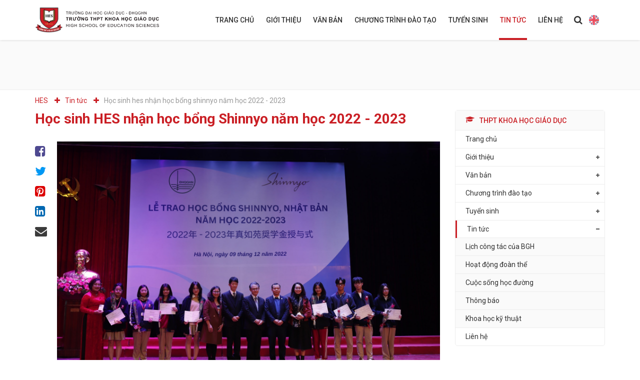

--- FILE ---
content_type: text/html; charset=utf-8
request_url: https://hes.vnu.edu.vn/tin-tuc/1091-hoc-sinh-hes-nhan-hoc-bong-shinnyo-nam-hoc-2022-2023/
body_size: 43843
content:
<!DOCTYPE html>
<html lang="vi-vn" dir="ltr">
<head>
	<meta name="viewport" content="width=device-width, initial-scale=1.0" />
	<link rel="apple-touch-icon" sizes="57x57" href="/images/icons/apple-icon-57x57.png">
	<link rel="apple-touch-icon" sizes="60x60" href="/images/icons/apple-icon-60x60.png">
	<link rel="apple-touch-icon" sizes="72x72" href="/images/icons/apple-icon-72x72.png">
	<link rel="apple-touch-icon" sizes="76x76" href="/images/icons/apple-icon-76x76.png">
	<link rel="apple-touch-icon" sizes="114x114" href="/images/icons/apple-icon-114x114.png">
	<link rel="apple-touch-icon" sizes="120x120" href="/images/icons/apple-icon-120x120.png">
	<link rel="apple-touch-icon" sizes="144x144" href="/images/icons/apple-icon-144x144.png">
	<link rel="apple-touch-icon" sizes="152x152" href="/images/icons/apple-icon-152x152.png">
	<link rel="apple-touch-icon" sizes="180x180" href="/images/icons/apple-icon-180x180.png">
	<link rel="icon" type="image/png" sizes="192x192"  href="/images/icons/android-icon-192x192.png">
	<link rel="icon" type="image/png" sizes="32x32" href="/images/icons/favicon-32x32.png">
	<link rel="icon" type="image/png" sizes="96x96" href="/images/icons/favicon-96x96.png">
	<link rel="icon" type="image/png" sizes="16x16" href="/images/icons/favicon-16x16.png">
	<link rel="manifest" href="/manifest.json">
	<meta name="msapplication-TileColor" content="#ffffff">
	<meta name="msapplication-TileImage" content="/images/icons/ms-icon-144x144.png">
	<meta name="theme-color" content="#ffffff">	
	<meta charset="utf-8" />
	<base href="https://hes.vnu.edu.vn/tin-tuc/1091-hoc-sinh-hes-nhan-hoc-bong-shinnyo-nam-hoc-2022-2023/" />
	<meta name="author" content="Super User" />
	<meta name="description" content="Nơi đào tạo tinh hoa và ươm tạo các tài năng trẻ dựa trên việc thụ hưởng các công nghệ giáo dục tiên tiến" />
	<meta name="generator" content="Trường THPT Khoa học Giáo dục" />
	<title>Học sinh HES nhận học bổng Shinnyo năm học 2022 - 2023</title>
	<link href="/templates/hesedu/favicon.ico" rel="shortcut icon" type="image/vnd.microsoft.icon" />
	<link href="https://hes.vnu.edu.vn/component/search/?Itemid=151&amp;catid=10&amp;id=1091&amp;format=opensearch" rel="search" title="Tìm kiếm Trường THPT Khoa học Giáo dục" type="application/opensearchdescription+xml" />
	<link href="/plugins/system/jce/css/content.css?aa754b1f19c7df490be4b958cf085e7c" rel="stylesheet" />
	<link href="/templates/hesedu/css/template.css?b130048e20ca744b301eaf7deb4535bd" rel="stylesheet" />
	<script src="/templates/hesedu/js/template.js?b130048e20ca744b301eaf7deb4535bd"></script>
	<!--[if lt IE 9]><script src="/media/jui/js/html5.js?b130048e20ca744b301eaf7deb4535bd"></script><![endif]-->
	<!--[if lt IE 9]><script src="/media/system/js/html5fallback.js?b130048e20ca744b301eaf7deb4535bd"></script><![endif]-->
	<meta property='og:title' content='Học sinh HES nhận học bổng Shinnyo năm học 2022 - 2023'/>
	<meta property='og:type' content='website'/>
	<meta property='og:site_name' content='Trường THPT Khoa học Giáo dục'/>
	<meta property='og:url' content='https://hes.vnu.edu.vn/tin-tuc/1091-hoc-sinh-hes-nhan-hoc-bong-shinnyo-nam-hoc-2022-2023/'/>
	<meta property='og:author' content='Trường THPT Khoa học Giáo dục'/>
	<meta property='og:locale' content='vi-VN'/>
	<meta property='og:image' content='https://hes.vnu.edu.vn/images/2022/Hoc_bong_Shynnyo/_MG_0528.JPG'/>
	<meta property='og:description' content='
Sáng nay (8/12), tại hội trường Nguyễn Văn Đạo - Đại học Quốc gia Hà Nội, các em học sinh tiêu biểu trường THPT Khoa học Giáo dục đã tham dự Lễ trao Học bổng Shinnyo, Nhật Bản năm học 2022 – 2023.
&amp;nbsp;



10 học sinh trường THPT Khoa học Giáo dục có kết quả học tập và rèn luyện tốt đã vinh dự được trao Học bổng Shinnyo: Lương Ngọc Khánh (10A10); Nguyễn Hồng Hạnh (10D3); Nguyễn Tố Phương (10D4); Nguyễn Huy Duy Anh (10A5); Đặng Phương Linh (12A9); Lê Khắc Tuấn (12A8); Nguyễn Huy Tuấn (11A4); Nguyễn Thùy Trang (11D5); Trịnh Minh Thư (11D8); Hà Thùy Linh (12A11).





'/>

	<script async src="https://www.googletagmanager.com/gtag/js?id=G-GRT8FF5NL9"></script>
	<script>
	  window.dataLayer = window.dataLayer || [];
	  function gtag(){dataLayer.push(arguments);}
	  gtag('js', new Date());

	  gtag('config', 'G-GRT8FF5NL9');
	</script>
</head>
<body class="nvh-inpage">
	<header id="header" class="nvh-header nvh-static">
		<div class="container">
			<a href="https://hes.vnu.edu.vn/" id="logo" class="nvh-logo" title="Trường THPT Khoa học Giáo dục"><span>Trường THPT Khoa học Giáo dục</span></a>
		    <a class="mobile-iconmenu" title="mainmenu"><p class="mobile-menuline"></p><p class="mobile-menuline"></p><p class="mobile-menuline"></p></a> 			
			<group class="groupmenu">
				<a href="https://hes.vnu.edu.vn/" class="vmlogo-mobile" title="Trường THPT Khoa học Giáo dục"><span>Trường THPT Khoa học Giáo dục</span></a>
				<div class="nvh-mainmenu">
					<ul class="nav menu mod-list">
<li class="item-101 default"><a href="/" >Trang chủ</a></li><li class="item-103 divider deeper parent"><span class="separator ">Giới thiệu</span>
<ul class="nav-child unstyled small"><li class="item-104"><a href="/gioi-thieu/truong-thpt-khoa-hoc-giao-duc/" >Trường THPT Khoa học Giáo dục</a></li><li class="item-105"><a href="/gioi-thieu/thong-diep-cua-hieu-truong/" >Thông điệp của Nhà trường</a></li><li class="item-106"><a href="/gioi-thieu/lich-su-ra-doi/" >Lịch sử ra đời</a></li><li class="item-107"><a href="/gioi-thieu/su-mang-nhiem-vu/" >Sứ mạng – Nhiệm vụ</a></li><li class="item-108"><a href="/gioi-thieu/ban-giam-hieu/" >Ban Giám Hiệu</a></li><li class="item-109"><a href="/gioi-thieu/co-cau-to-chuc/" >Cơ cấu tổ chức</a></li><li class="item-110"><a href="/gioi-thieu/doi-ngu-giao-vien/" >Đội ngũ giáo viên</a></li><li class="item-111"><a href="/gioi-thieu/co-so-vat-chat/" >Cơ sở vật chất</a></li><li class="item-112"><a href="/gioi-thieu/dich-vu-xe-bus/" >Dịch vụ xe Bus</a></li><li class="item-172"><a href="/gioi-thieu/hoi-dong-truong/" >Hội đồng trường</a></li><li class="item-178"><a href="https://store360.vingg.vn/thptkhgd/" >Khám phá HES</a></li></ul></li><li class="item-113 deeper parent"><a href="/van-ban/" >Văn bản</a><ul class="nav-child unstyled small"><li class="item-114 divider deeper parent"><span class="separator ">THPT Khoa học Giáo dục</span>
<ul class="nav-child unstyled small"><li class="item-117"><a href="/van-ban/thpt-khoa-hoc-giao-duc/nha-truong/" >Nhà trường</a></li><li class="item-118"><a href="/van-ban/thpt-khoa-hoc-giao-duc/dao-tao-khao-thi/" >Đào tạo – Khảo thí</a></li><li class="item-119"><a href="/van-ban/thpt-khoa-hoc-giao-duc/to-chuc-can-bo/" >Tổ chức cán bộ</a></li><li class="item-120"><a href="/van-ban/thpt-khoa-hoc-giao-duc/hanh-chinh-csvc/" >Hành chính – CSVC</a></li><li class="item-121"><a href="/van-ban/thpt-khoa-hoc-giao-duc/ke-toan-dich-vu/" >Kế toán - Dịch vụ</a></li></ul></li><li class="item-115"><a href="/van-ban/dhgd-dhqghn/" >ĐHGD – ĐHQGHN</a></li><li class="item-116"><a href="/van-ban/nha-nuoc/" >Nhà nước</a></li></ul></li><li class="item-122 divider deeper parent"><span class="separator ">Chương trình đào tạo</span>
<ul class="nav-child unstyled small"><li class="item-123"><a href="/chuong-trinh-dao-tao/chuong-trinh-hoc/" >Chương trình học</a></li><li class="item-124"><a href="/chuong-trinh-dao-tao/diem-khac-biet/" >Điểm khác biệt</a></li><li class="item-167"><a href="/chuong-trinh-dao-tao/thoi-khoa-bieu/" >Thời Khóa biểu</a></li><li class="item-169"><a href="/chuong-trinh-dao-tao/ielts/" >IELTS</a></li><li class="item-176"><a href="/chuong-trinh-dao-tao/sinh-hoat-clb/" >Sinh hoạt câu lạc bộ</a></li></ul></li><li class="item-125 deeper parent"><a href="/tuyen-sinh/" >Tuyển sinh</a><ul class="nav-child unstyled small"><li class="item-126"><a href="/tuyen-sinh/tuyen-sinh-vao-lop-10/" >Tuyển sinh vào lớp 10</a></li><li class="item-127"><a href="/tuyen-sinh/chinh-sach-tai-chinh/" >Chính sách tài chính</a></li><li class="item-128"><a href="/tuyen-sinh/cau-hoi-thuong-gap/" >Câu hỏi thường gặp</a></li></ul></li><li class="item-102 current active deeper parent"><a href="/tin-tuc/" >Tin tức</a><ul class="nav-child unstyled small"><li class="item-129"><a href="/tin-tuc/lich-cong-tac-cua-bgh/" >Lịch công tác của BGH</a></li><li class="item-130"><a href="/tin-tuc/hoat-dong-doan-the/" >Hoạt động đoàn thể</a></li><li class="item-131"><a href="/tin-tuc/cuoc-song-hoc-duong/" >Cuộc sống học đường</a></li><li class="item-132"><a href="/tin-tuc/thong-bao/" >Thông báo</a></li><li class="item-133"><a href="https://sites.google.com/view/hes-isef2020/trang-ch%E1%BB%A7" >Khoa học kỹ thuật</a></li></ul></li><li class="item-134"><a href="/lien-he/" >Liên hệ</a></li></ul>

				</div>				
				<a class="switch-languages langen" title="HES international" href="https://hes.vnu.edu.vn/en/">HES international</a>	
								<div class="nvh-search">
					<div class="nvh-iconsearch"><i class="fa fa-search"></i></div>
					<div class="nvh-formsearch">					
						<div class="search">
	<form action="/tin-tuc" method="post" class="form-inline" role="search">
		<label for="mod-search-searchword92" class="element-invisible">Tìm kiếm...</label> <input name="searchword" id="mod-search-searchword92" maxlength="200"  class="inputbox search-query input-medium" type="search" placeholder="Search..." />		<input type="hidden" name="task" value="search" />
		<input type="hidden" name="option" value="com_search" />
		<input type="hidden" name="Itemid" value="151" />
	</form>
</div>

					</div>
				</div>
								
				<div class="hesinfoonmenu">
											

<div class="custom"  >
	<div><strong>Trường THPT Khoa học Giáo dục (HES)</strong></div>
<div>Trường Đại học Giáo dục - Đại học Quốc gia Hà Nội</div>
<div><span class="text"><span class="text">Cơ sở đào tạo: Nhà HT2, Khu đô thị Đại học Quốc gia - Xã Hòa Lạc, Thành phố Hà Nội</span></span><span class="text"><br /></span></div>
<div>Văn phòng hỗ trợ tuyển sinh: Nhà G4, ĐH Quốc Gia Hà Nội -&nbsp;<span class="text"><span class="text">Số 144 Xuân Thủy, Phường Cầu Giấy, Thành phố Hà Nội</span></span><br /><br /></div>
<div><span class="text">Điện thoại: <span class="text"></span><span class="text">0981 830 838 -&nbsp;</span></span><a class="text-is-phone-number">0965 670 499</a></div>
<div>Email: <a href="mailto:hes@vnu.edu.vn">hes@vnu.edu.vn</a></div>
<p>Website: <a href="https://hes.vnu.edu.vn">https://hes.vnu.edu.vn<br /></a>Youtube:&nbsp;<a href="https://www.youtube.com/@hes-truongthptkhoahocgiaoduc">https://www.youtube.com/@hes-truongthptkhoahocgiaoduc</a></p></div>

						
				</div>			
			</group>
		</div>
	</header>
				
			<section id="mainbodywrapper">
			
		
		<section id="component">
			<div id="headerinpage" class="article">
			</div>				
			<div class="container">
				<div class="vmcontentcontainer">
											<div class="breadcrumbs">
							<div aria-label="Breadcrumbs" role="navigation">
	<ul itemscope itemtype="https://schema.org/BreadcrumbList" class="vmbreadcrumb">

						<li itemprop="itemListElement" itemscope itemtype="https://schema.org/ListItem">
																		<a itemprop="item" href="/" class="pathway"><span itemprop="name">HES</span></a>
											
											<span class="divider">
							<i class="fa fa-plus"></i>
						</span>
										<meta itemprop="position" content="1">
				</li>
							<li itemprop="itemListElement" itemscope itemtype="https://schema.org/ListItem">
																		<a itemprop="item" href="/tin-tuc/" class="pathway"><span itemprop="name">Tin tức</span></a>
											
											<span class="divider">
							<i class="fa fa-plus"></i>
						</span>
										<meta itemprop="position" content="2">
				</li>
							<li itemprop="itemListElement" itemscope itemtype="https://schema.org/ListItem" class="active">
					<span itemprop="name">
						Học sinh HES nhận học bổng Shinnyo năm học 2022 - 2023					</span>
					<meta itemprop="position" content="3">
				</li>
				</ul>
</div>

						</div>
										<div id="system-message-container">
	</div>

					
<div class="item-page newsandevent" itemscope itemtype="https://schema.org/Article">
	<meta itemprop="inLanguage" content="vi-VN" />
	
		<div class="page-header">
		<h2 itemprop="headline">					
			Học sinh HES nhận học bổng Shinnyo năm học 2022 - 2023		</h2>
		
		<div class="mobileonly socialshare">
			<ul>
				<li>
					<a title="facebook share" rel="nofollow" class="socialfacebook" href="https://www.facebook.com/sharer/sharer.php?u=https://hes.vnu.edu.vn/tin-tuc/1091-hoc-sinh-hes-nhan-hoc-bong-shinnyo-nam-hoc-2022-2023" target="popup" onclick="window.open('https://www.facebook.com/sharer/sharer.php?u=https://hes.vnu.edu.vn/tin-tuc/1091-hoc-sinh-hes-nhan-hoc-bong-shinnyo-nam-hoc-2022-2023','name','width=600,height=400')">
						<i class="fa fa-facebook-square"></i>
					</a>	
				</li>
				<li>
					<a title="twist it" rel="nofollow" class="socialtwitter" href="https://twitter.com/intent/tweet?url=https://hes.vnu.edu.vn/tin-tuc/1091-hoc-sinh-hes-nhan-hoc-bong-shinnyo-nam-hoc-2022-2023&text=Học sinh HES nhận học bổng Shinnyo năm học 2022 - 2023" target="popup" onclick="window.open('https://twitter.com/intent/tweet?url=https://hes.vnu.edu.vn/tin-tuc/1091-hoc-sinh-hes-nhan-hoc-bong-shinnyo-nam-hoc-2022-2023&text=Học sinh HES nhận học bổng Shinnyo năm học 2022 - 2023','name','width=600,height=400')">
						<i class="fa fa-twitter"></i>
					</a>
				</li>
				<li>
					<a title="pinterest share" rel="nofollow" class="socialpinterest" href="https://pinterest.com/pin/create/button/?url=https://hes.vnu.edu.vn/tin-tuc/1091-hoc-sinh-hes-nhan-hoc-bong-shinnyo-nam-hoc-2022-2023&media=&description=Học sinh HES nhận học bổng Shinnyo năm học 2022 - 2023" target="popup" onclick="window.open('https://pinterest.com/pin/create/button/?url=https://hes.vnu.edu.vn/tin-tuc/1091-hoc-sinh-hes-nhan-hoc-bong-shinnyo-nam-hoc-2022-2023&media=&description=Học sinh HES nhận học bổng Shinnyo năm học 2022 - 2023','name','width=600,height=400')">
						<i class="fa fa-pinterest-square"></i>
					</a>
				</li>
				<li>
					<a title="linkedin share" rel="nofollow" class="sociallinkedin" href="https://www.linkedin.com/shareArticle?mini=true&url=https://hes.vnu.edu.vn/tin-tuc/1091-hoc-sinh-hes-nhan-hoc-bong-shinnyo-nam-hoc-2022-2023" target="popup" onclick="window.open('https://www.linkedin.com/shareArticle?mini=true&url=https://hes.vnu.edu.vn/tin-tuc/1091-hoc-sinh-hes-nhan-hoc-bong-shinnyo-nam-hoc-2022-2023','name','width=600,height=400')">
						<i class="fa fa-linkedin-square"></i>
					</a>
				</li>
				<li>
					<a title="mailto" rel="nofollow" class="socialmailto" href="mailto:info@example.com?&subject=&cc=&bcc=&body=https://hes.vnu.edu.vn/tin-tuc/1091-hoc-sinh-hes-nhan-hoc-bong-shinnyo-nam-hoc-2022-2023%0AHọc sinh HES nhận học bổng Shinnyo năm học 2022 - 2023">
						<i class="fa fa-envelope"></i>
					</a>
				</li>
			</ul>			
		</div>

	</div>
		
	<div class="item-page-container">	
		<div class="item-page-share">
			<div class="nvhsticky">
				<ul>
					<li>
						<a title="facebook share" rel="nofollow" class="socialfacebook" href="https://www.facebook.com/sharer/sharer.php?u=https://hes.vnu.edu.vn/tin-tuc/1091-hoc-sinh-hes-nhan-hoc-bong-shinnyo-nam-hoc-2022-2023" target="popup" onclick="window.open('https://www.facebook.com/sharer/sharer.php?u=https://hes.vnu.edu.vn/tin-tuc/1091-hoc-sinh-hes-nhan-hoc-bong-shinnyo-nam-hoc-2022-2023','name','width=600,height=400')">
							<i class="fa fa-facebook-square"></i>
						</a>	
					</li>
					<li>
						<a title="twist it" rel="nofollow" class="socialtwitter" href="https://twitter.com/intent/tweet?url=https://hes.vnu.edu.vn/tin-tuc/1091-hoc-sinh-hes-nhan-hoc-bong-shinnyo-nam-hoc-2022-2023&text=Học sinh HES nhận học bổng Shinnyo năm học 2022 - 2023" target="popup" onclick="window.open('https://twitter.com/intent/tweet?url=https://hes.vnu.edu.vn/tin-tuc/1091-hoc-sinh-hes-nhan-hoc-bong-shinnyo-nam-hoc-2022-2023&text=Học sinh HES nhận học bổng Shinnyo năm học 2022 - 2023','name','width=600,height=400')">
							<i class="fa fa-twitter"></i>
						</a>
					</li>
					<li>
						<a title="pinterest share" rel="nofollow" class="socialpinterest" href="https://pinterest.com/pin/create/button/?url=https://hes.vnu.edu.vn/tin-tuc/1091-hoc-sinh-hes-nhan-hoc-bong-shinnyo-nam-hoc-2022-2023&media=&description=Học sinh HES nhận học bổng Shinnyo năm học 2022 - 2023" target="popup" onclick="window.open('https://pinterest.com/pin/create/button/?url=https://hes.vnu.edu.vn/tin-tuc/1091-hoc-sinh-hes-nhan-hoc-bong-shinnyo-nam-hoc-2022-2023&media=&description=Học sinh HES nhận học bổng Shinnyo năm học 2022 - 2023','name','width=600,height=400')">
							<i class="fa fa-pinterest-square"></i>
						</a>
					</li>
					<li>
						<a title="linkedin share" rel="nofollow" class="sociallinkedin" href="https://www.linkedin.com/shareArticle?mini=true&url=https://hes.vnu.edu.vn/tin-tuc/1091-hoc-sinh-hes-nhan-hoc-bong-shinnyo-nam-hoc-2022-2023" target="popup" onclick="window.open('https://www.linkedin.com/shareArticle?mini=true&url=https://hes.vnu.edu.vn/tin-tuc/1091-hoc-sinh-hes-nhan-hoc-bong-shinnyo-nam-hoc-2022-2023','name','width=600,height=400')">
							<i class="fa fa-linkedin-square"></i>
						</a>
					</li>
					<li>
						<a title="mailto" rel="nofollow" class="socialmailto" href="mailto:info@example.com?&subject=&cc=&bcc=&body=https://hes.vnu.edu.vn/tin-tuc/1091-hoc-sinh-hes-nhan-hoc-bong-shinnyo-nam-hoc-2022-2023%0AHọc sinh HES nhận học bổng Shinnyo năm học 2022 - 2023">
							<i class="fa fa-envelope"></i>
						</a>
					</li>
				</ul>
			</div>
		</div>
		<div class="item-page-content">
			<div class="itemintroimage">
				<img src="/images/2022/Hoc_bong_Shynnyo/_MG_0528.JPG" alt itemprop="thumbnailUrl">				
			</div>
			<div class="itemfields">
				<div class="itemfields_details">
									</div>
			</div>
			<div class="itemcontentwrapper" itemprop="articleBody">					
				<div class="" data-block="true" data-editor="1o08t" data-offset-key="e7i6m-0-0">
<div class="_1mf _1mj" data-offset-key="e7i6m-0-0"><strong>Sáng nay (8/12), tại hội trường Nguyễn Văn Đạo - Đại học Quốc gia Hà Nội, các em học sinh tiêu biểu trường THPT Khoa học Giáo dục đã tham dự Lễ trao Học bổng Shinnyo, Nhật Bản năm học 2022 – 2023.</strong></div>
<div>&nbsp;</div>
<div><img src="/images/2022/Hoc_bong_Shynnyo/z3946167202342_28a857bd61ccf26954def79a96d08832.jpg" alt="z3946167202342 28a857bd61ccf26954def79a96d08832" width="1920" height="815" /></div>
</div>
<div class="" data-block="true" data-editor="1o08t" data-offset-key="8vaqa-0-0">
<div class="_1mf _1mj" data-offset-key="8vaqa-0-0"><span data-offset-key="8vaqa-0-0"></span>10 học sinh trường THPT Khoa học Giáo dục có kết quả học tập và rèn luyện tốt đã vinh dự được trao Học bổng Shinnyo: Lương Ngọc Khánh (10A10); Nguyễn Hồng Hạnh (10D3); Nguyễn Tố Phương (10D4); Nguyễn Huy Duy Anh (10A5); Đặng Phương Linh (12A9); Lê Khắc Tuấn (12A8); Nguyễn Huy Tuấn (11A4); Nguyễn Thùy Trang (11D5); Trịnh Minh Thư (11D8); Hà Thùy Linh (12A11).</div>
<div><img src="/images/2022/Hoc_bong_Shynnyo/_MG_0458.JPG" alt=" MG 0458" width="1620" height="1080" /></div>
<div><img src="/images/2022/Hoc_bong_Shynnyo/_MG_0463.JPG" alt=" MG 0463" width="1620" height="1080" /></div>
<div><img src="/images/2022/Hoc_bong_Shynnyo/_MG_0475.JPG" alt=" MG 0475" width="1620" height="1080" /></div>
<div><img src="/images/2022/Hoc_bong_Shynnyo/_MG_0486.JPG" alt=" MG 0486" width="1620" height="1080" /></div>
<div><img src="/images/2022/Hoc_bong_Shynnyo/_MG_0523.JPG" alt=" MG 0523" width="1620" height="1080" /></div>
</div>			</div>
			<div class="itemtagwrapper">
						
			</div>
			<ul class="pager pagenav">
	<li class="previous">
		<a class="hasTooltip" title="HỘI NGHỊ XÚC TIẾN ĐẦU TƯ ĐẠI HỌC QUỐC GIA HÀ NỘI TẠI HÒA LẠC" aria-label="Previous article: HỘI NGHỊ XÚC TIẾN ĐẦU TƯ ĐẠI HỌC QUỐC GIA HÀ NỘI TẠI HÒA LẠC" href="/tin-tuc/1092-hoi-nghi-xuc-tien-dau-tu-2022-cua-dhqghn-tai-hoa-lac" rel="prev">
			<span class="icon-chevron-left" aria-hidden="true"></span> <span aria-hidden="true">Trang trước</span>		</a>
	</li>
	<li class="next">
		<a class="hasTooltip" title="[Infographic] Các hoạt động chính của Hội nghị xúc tiến đầu tư 2022" aria-label="Next article: [Infographic] Các hoạt động chính của Hội nghị xúc tiến đầu tư 2022" href="/tin-tuc/1090-cac-hoat-dong-chinh-cua-hoi-nghi-xuc-tien-dau-tu-2022" rel="next">
			<span aria-hidden="true">Trang sau</span> <span class="icon-chevron-right" aria-hidden="true"></span>		</a>
	</li>
</ul>
						
		
		</div>
	</div>

	<div class="articlesExtra">			
		<h5>Tin tức mới</h5>
		<div class="articlesExtraWrapper">
		
<div class="newslatestwrapper">
            <div class="newslatestdetails">
            
<div class="news_image">	
	<a href="/tin-tuc/1727-hes-to-chuc-thanh-cong-buoi-hop-phu-huynh-so-ket-hoc-ky-1-nam-hoc-2025-2026/" title="Trường THPT Khoa học Giáo dục tổ chức thành công buổi họp phụ huynh sơ kết học kỳ 1 năm học 2025 - 2026: Đồng hành vững bước - Hướng tới tương lai">
		<img src="/images/2026/1101_HES_to_chuc_thanh_cong_buoi_hop_phu_huynh_so_ket_hoc_ky_1_nam_hoc_2025_2026/HPHCK1_-_1.jpg" alt="">
	</a>
</div>
<div class="news_infowrapper">
	<span class="news_cattitle">
		Tin tức	</span>	
	<h4 class="news_title"><a href="/tin-tuc/1727-hes-to-chuc-thanh-cong-buoi-hop-phu-huynh-so-ket-hoc-ky-1-nam-hoc-2025-2026/">Trường THPT Khoa học Giáo dục tổ chức thành công buổi họp phụ huynh sơ kết học kỳ 1 năm học 2025 - 2026: Đồng hành vững bước - Hướng tới tương lai</a></h4>
</div>
        </div>
            <div class="newslatestdetails">
            
<div class="news_image">	
	<a href="/tin-tuc/1726-hes-alumni-talk-3/" title="HES Alumni Talk #3: "Go Global" - Dấu ấn trưởng thành của công dân toàn cầu từ mái trường HES">
		<img src="/images/2026/0801_HES_Alumni_Talk_3/611643559_1267482652077489_9122568509234786333_n.jpg" alt="">
	</a>
</div>
<div class="news_infowrapper">
	<span class="news_cattitle">
		Tin tức	</span>	
	<h4 class="news_title"><a href="/tin-tuc/1726-hes-alumni-talk-3/">HES Alumni Talk #3: "Go Global" - Dấu ấn trưởng thành của công dân toàn cầu từ mái trường HES</a></h4>
</div>
        </div>
            <div class="newslatestdetails">
            
<div class="news_image">	
	<a href="/tin-tuc/thong-bao/1725-phat-dong-cuoc-thi-thu-thach-tiktok-hes-trong-toi-la/" title="Phát động cuộc thi thử thách Tiktok "HES trong tôi là ..." - Dấu ấn 10 năm hành trình kiến tạo và vươn mình">
		<img src="/images/Ảnh_icon_TB/mau-thong-bao_2204184241_1.png" alt="">
	</a>
</div>
<div class="news_infowrapper">
	<span class="news_cattitle">
		Thông báo	</span>	
	<h4 class="news_title"><a href="/tin-tuc/thong-bao/1725-phat-dong-cuoc-thi-thu-thach-tiktok-hes-trong-toi-la/">Phát động cuộc thi thử thách Tiktok "HES trong tôi là ..." - Dấu ấn 10 năm hành trình kiến tạo và vươn mình</a></h4>
</div>
        </div>
            <div class="newslatestdetails">
            
<div class="news_image">	
	<a href="/tin-tuc/1722-le-ra-quan-doi-tuyen-tham-du-ky-thi-chon-hoc-sinh-gia-i-quoc-gia-nam-hoc-2025-2026/" title="Lễ ra quân các đội tuyển tham dự Kỳ thi chọn Học sinh giỏi Quốc gia năm học 2025 - 2026">
		<img src="/images/2025/2212_Le_ra_quan_doi_tuyen_tham_du_ky_thi_chon_hoc_sinh_giỏi_quoc_gia_nam_hoc_2025_2026/0.jpg" alt="">
	</a>
</div>
<div class="news_infowrapper">
	<span class="news_cattitle">
		Tin tức	</span>	
	<h4 class="news_title"><a href="/tin-tuc/1722-le-ra-quan-doi-tuyen-tham-du-ky-thi-chon-hoc-sinh-gia-i-quoc-gia-nam-hoc-2025-2026/">Lễ ra quân các đội tuyển tham dự Kỳ thi chọn Học sinh giỏi Quốc gia năm học 2025 - 2026</a></h4>
</div>
        </div>
            <div class="newslatestdetails">
            
<div class="news_image">	
	<a href="/tin-tuc/1720-hoi-nghi-kiem-diem-danh-gia-va-xep-loai-chi-bo-dang-vien-nam-2025/" title="Chi bộ trường THPT Khoa học Giáo dục tổ chức Hội nghị kiểm điểm, đánh giá, xếp loại chất lượng chi bộ và đảng viên năm 2025">
		<img src="/images/2025/1112_Hoi_nghi_kiem_diem_danh_gia_va_xep_loai_chi_bo_dang_vien_nam_2025/z7316033334593_18893277ed687ca43408f3f93db4ff1e.jpg" alt="">
	</a>
</div>
<div class="news_infowrapper">
	<span class="news_cattitle">
		Tin tức	</span>	
	<h4 class="news_title"><a href="/tin-tuc/1720-hoi-nghi-kiem-diem-danh-gia-va-xep-loai-chi-bo-dang-vien-nam-2025/">Chi bộ trường THPT Khoa học Giáo dục tổ chức Hội nghị kiểm điểm, đánh giá, xếp loại chất lượng chi bộ và đảng viên năm 2025</a></h4>
</div>
        </div>
            <div class="newslatestdetails">
            
<div class="news_image">	
	<a href="/tin-tuc/thong-bao/1717-thong-bao-so-2-khkt-2025-2026/" title="Thông báo số 2: Công tác chuẩn bị cho cuộc thi KHKT - Olympic bậc THPT của ĐHQGHN 2025-2026">
		<img src="/images/Ảnh_icon_TB/mau-thong-bao_2204184241_1.png" alt="">
	</a>
</div>
<div class="news_infowrapper">
	<span class="news_cattitle">
		Thông báo	</span>	
	<h4 class="news_title"><a href="/tin-tuc/thong-bao/1717-thong-bao-so-2-khkt-2025-2026/">Thông báo số 2: Công tác chuẩn bị cho cuộc thi KHKT - Olympic bậc THPT của ĐHQGHN 2025-2026</a></h4>
</div>
        </div>
    </div>
	
		</div>
	</div>

		
</div>






		

				</div>
				<div class="vmslidebarcontainer nvhsticky">
					<sidebar class="nvh-slidebar">
													<div class="slidbarcommon">
										<div class="moduletable menuleft">
							<h3>THPT Khoa học Giáo dục</h3>
						<div class="menuslidebarwrapper">
<ul class="nav menu mod-list">
<li class="item-101 default"><a href="/" >Trang chủ</a></li><li class="item-103 divider deeper parent"><span class="separator ">Giới thiệu</span>
<ul class="nav-child unstyled small"><li class="item-104"><a href="/gioi-thieu/truong-thpt-khoa-hoc-giao-duc/" >Trường THPT Khoa học Giáo dục</a></li><li class="item-105"><a href="/gioi-thieu/thong-diep-cua-hieu-truong/" >Thông điệp của Nhà trường</a></li><li class="item-106"><a href="/gioi-thieu/lich-su-ra-doi/" >Lịch sử ra đời</a></li><li class="item-107"><a href="/gioi-thieu/su-mang-nhiem-vu/" >Sứ mạng – Nhiệm vụ</a></li><li class="item-108"><a href="/gioi-thieu/ban-giam-hieu/" >Ban Giám Hiệu</a></li><li class="item-109"><a href="/gioi-thieu/co-cau-to-chuc/" >Cơ cấu tổ chức</a></li><li class="item-110"><a href="/gioi-thieu/doi-ngu-giao-vien/" >Đội ngũ giáo viên</a></li><li class="item-111"><a href="/gioi-thieu/co-so-vat-chat/" >Cơ sở vật chất</a></li><li class="item-112"><a href="/gioi-thieu/dich-vu-xe-bus/" >Dịch vụ xe Bus</a></li><li class="item-172"><a href="/gioi-thieu/hoi-dong-truong/" >Hội đồng trường</a></li><li class="item-178"><a href="https://store360.vingg.vn/thptkhgd/" >Khám phá HES</a></li></ul></li><li class="item-113 deeper parent"><a href="/van-ban/" >Văn bản</a><ul class="nav-child unstyled small"><li class="item-114 divider deeper parent"><span class="separator ">THPT Khoa học Giáo dục</span>
<ul class="nav-child unstyled small"><li class="item-117"><a href="/van-ban/thpt-khoa-hoc-giao-duc/nha-truong/" >Nhà trường</a></li><li class="item-118"><a href="/van-ban/thpt-khoa-hoc-giao-duc/dao-tao-khao-thi/" >Đào tạo – Khảo thí</a></li><li class="item-119"><a href="/van-ban/thpt-khoa-hoc-giao-duc/to-chuc-can-bo/" >Tổ chức cán bộ</a></li><li class="item-120"><a href="/van-ban/thpt-khoa-hoc-giao-duc/hanh-chinh-csvc/" >Hành chính – CSVC</a></li><li class="item-121"><a href="/van-ban/thpt-khoa-hoc-giao-duc/ke-toan-dich-vu/" >Kế toán - Dịch vụ</a></li></ul></li><li class="item-115"><a href="/van-ban/dhgd-dhqghn/" >ĐHGD – ĐHQGHN</a></li><li class="item-116"><a href="/van-ban/nha-nuoc/" >Nhà nước</a></li></ul></li><li class="item-122 divider deeper parent"><span class="separator ">Chương trình đào tạo</span>
<ul class="nav-child unstyled small"><li class="item-123"><a href="/chuong-trinh-dao-tao/chuong-trinh-hoc/" >Chương trình học</a></li><li class="item-124"><a href="/chuong-trinh-dao-tao/diem-khac-biet/" >Điểm khác biệt</a></li><li class="item-167"><a href="/chuong-trinh-dao-tao/thoi-khoa-bieu/" >Thời Khóa biểu</a></li><li class="item-169"><a href="/chuong-trinh-dao-tao/ielts/" >IELTS</a></li><li class="item-176"><a href="/chuong-trinh-dao-tao/sinh-hoat-clb/" >Sinh hoạt câu lạc bộ</a></li></ul></li><li class="item-125 deeper parent"><a href="/tuyen-sinh/" >Tuyển sinh</a><ul class="nav-child unstyled small"><li class="item-126"><a href="/tuyen-sinh/tuyen-sinh-vao-lop-10/" >Tuyển sinh vào lớp 10</a></li><li class="item-127"><a href="/tuyen-sinh/chinh-sach-tai-chinh/" >Chính sách tài chính</a></li><li class="item-128"><a href="/tuyen-sinh/cau-hoi-thuong-gap/" >Câu hỏi thường gặp</a></li></ul></li><li class="item-102 current active deeper parent"><a href="/tin-tuc/" >Tin tức</a><ul class="nav-child unstyled small"><li class="item-129"><a href="/tin-tuc/lich-cong-tac-cua-bgh/" >Lịch công tác của BGH</a></li><li class="item-130"><a href="/tin-tuc/hoat-dong-doan-the/" >Hoạt động đoàn thể</a></li><li class="item-131"><a href="/tin-tuc/cuoc-song-hoc-duong/" >Cuộc sống học đường</a></li><li class="item-132"><a href="/tin-tuc/thong-bao/" >Thông báo</a></li><li class="item-133"><a href="https://sites.google.com/view/hes-isef2020/trang-ch%E1%BB%A7" >Khoa học kỹ thuật</a></li></ul></li><li class="item-134"><a href="/lien-he/" >Liên hệ</a></li></ul>
</div>
		</div>
			<div class="moduletable">
							<h3>Tin tức mới</h3>
						
<div class="newsslidebar">
    <ul class="newsslidebarwrapper">     
                    <li class="newsslidebardetail">
                
<div class="news_image">
	<a href="/tin-tuc/1727-hes-to-chuc-thanh-cong-buoi-hop-phu-huynh-so-ket-hoc-ky-1-nam-hoc-2025-2026/" title="Trường THPT Khoa học Giáo dục tổ chức thành công buổi họp phụ huynh sơ kết học kỳ 1 năm học 2025 - 2026: Đồng hành vững bước - Hướng tới tương lai">
		<img src="/images/2026/1101_HES_to_chuc_thanh_cong_buoi_hop_phu_huynh_so_ket_hoc_ky_1_nam_hoc_2025_2026/HPHCK1_-_1.jpg" alt="">
	</a>
</div>
<div class="news_infowrapper">
    <span class="news_cattitle">
        Tin tức    </span>     
	<h4 class="news_title"><a href="/tin-tuc/1727-hes-to-chuc-thanh-cong-buoi-hop-phu-huynh-so-ket-hoc-ky-1-nam-hoc-2025-2026/" title="Trường THPT Khoa học Giáo dục tổ chức thành công buổi họp phụ huynh sơ kết học kỳ 1 năm học 2025 - 2026: Đồng hành vững bước - Hướng tới tương lai">Trường THPT Khoa học Giáo dục tổ chức thành công buổi họp phụ huynh sơ kết học kỳ 1 năm học 2025 - 2026: Đồng hành vững bước - Hướng tới tương lai</a></h4>
    <span class="datetime">11 Tháng 1 2026</span>
</div>
            </li>
                    <li class="newsslidebardetail">
                
<div class="news_image">
	<a href="/tin-tuc/1726-hes-alumni-talk-3/" title="HES Alumni Talk #3: "Go Global" - Dấu ấn trưởng thành của công dân toàn cầu từ mái trường HES">
		<img src="/images/2026/0801_HES_Alumni_Talk_3/611643559_1267482652077489_9122568509234786333_n.jpg" alt="">
	</a>
</div>
<div class="news_infowrapper">
    <span class="news_cattitle">
        Tin tức    </span>     
	<h4 class="news_title"><a href="/tin-tuc/1726-hes-alumni-talk-3/" title="HES Alumni Talk #3: "Go Global" - Dấu ấn trưởng thành của công dân toàn cầu từ mái trường HES">HES Alumni Talk #3: "Go Global" - Dấu ấn trưởng thành của công dân toàn cầu từ mái trường HES</a></h4>
    <span class="datetime">11 Tháng 1 2026</span>
</div>
            </li>
                    <li class="newsslidebardetail">
                
<div class="news_image">
	<a href="/tin-tuc/thong-bao/1725-phat-dong-cuoc-thi-thu-thach-tiktok-hes-trong-toi-la/" title="Phát động cuộc thi thử thách Tiktok "HES trong tôi là ..." - Dấu ấn 10 năm hành trình kiến tạo và vươn mình">
		<img src="/images/Ảnh_icon_TB/mau-thong-bao_2204184241_1.png" alt="">
	</a>
</div>
<div class="news_infowrapper">
    <span class="news_cattitle">
        Thông báo    </span>     
	<h4 class="news_title"><a href="/tin-tuc/thong-bao/1725-phat-dong-cuoc-thi-thu-thach-tiktok-hes-trong-toi-la/" title="Phát động cuộc thi thử thách Tiktok "HES trong tôi là ..." - Dấu ấn 10 năm hành trình kiến tạo và vươn mình">Phát động cuộc thi thử thách Tiktok "HES trong tôi là ..." - Dấu ấn 10 năm hành trình kiến tạo và vươn mình</a></h4>
    <span class="datetime">11 Tháng 1 2026</span>
</div>
            </li>
                    <li class="newsslidebardetail">
                
<div class="news_image">
	<a href="/tin-tuc/cuoc-song-hoc-duong/1724-khai-mac-va-boc-tham-giai-cau-long-hoc-sinh-nam-hoc-2025-2026/" title="Lễ Khai mạc và Bốc thăm chia bảng Giải Cầu lông học sinh năm học 2025 - 2026: Hướng tới Lễ hội mùa xuân 2026 và Kỷ niệm 10 năm thành lập trường">
		<img src="/images/2026/0501_Khai_mac_va_boc_tham_giai_cau_long_hoc_sinh_nam_hoc_2025_2026/KMCL_-_1.jpg" alt="">
	</a>
</div>
<div class="news_infowrapper">
    <span class="news_cattitle">
        Cuộc sống học đường    </span>     
	<h4 class="news_title"><a href="/tin-tuc/cuoc-song-hoc-duong/1724-khai-mac-va-boc-tham-giai-cau-long-hoc-sinh-nam-hoc-2025-2026/" title="Lễ Khai mạc và Bốc thăm chia bảng Giải Cầu lông học sinh năm học 2025 - 2026: Hướng tới Lễ hội mùa xuân 2026 và Kỷ niệm 10 năm thành lập trường">Lễ Khai mạc và Bốc thăm chia bảng Giải Cầu lông học sinh năm học 2025 - 2026: Hướng tới Lễ hội mùa xuân 2026 và Kỷ niệm 10 năm thành lập trường</a></h4>
    <span class="datetime">08 Tháng 1 2026</span>
</div>
            </li>
                    <li class="newsslidebardetail">
                
<div class="news_image">
	<a href="/tin-tuc/cuoc-song-hoc-duong/1723-giao-luu-cung-cuu-hoc-sinh-hes-va-tu-van-hoc-bong-buv/" title="Học sinh trường THPT Khoa học Giáo dục giao lưu cùng cựu học sinh HES – Quán quân học bổng BUV và tư vấn chuyên sâu về học bổng, định hướng ngành học của Trường Đại học Anh quốc – Việt Nam (BUV)">
		<img src="/images/2025/2312_Giao_luu_cung_cuu_hoc_sinh_HES_va_tu_van_hoc_bong_BUV/BUVLDHD_-_1.jpg" alt="">
	</a>
</div>
<div class="news_infowrapper">
    <span class="news_cattitle">
        Cuộc sống học đường    </span>     
	<h4 class="news_title"><a href="/tin-tuc/cuoc-song-hoc-duong/1723-giao-luu-cung-cuu-hoc-sinh-hes-va-tu-van-hoc-bong-buv/" title="Học sinh trường THPT Khoa học Giáo dục giao lưu cùng cựu học sinh HES – Quán quân học bổng BUV và tư vấn chuyên sâu về học bổng, định hướng ngành học của Trường Đại học Anh quốc – Việt Nam (BUV)">Học sinh trường THPT Khoa học Giáo dục giao lưu cùng cựu học sinh HES – Quán quân học bổng BUV và tư vấn chuyên sâu về học bổng, định hướng ngành học của Trường Đại học Anh quốc – Việt Nam (BUV)</a></h4>
    <span class="datetime">29 Tháng 12 2025</span>
</div>
            </li>
                    <li class="newsslidebardetail">
                
<div class="news_image">
	<a href="/tin-tuc/1722-le-ra-quan-doi-tuyen-tham-du-ky-thi-chon-hoc-sinh-gia-i-quoc-gia-nam-hoc-2025-2026/" title="Lễ ra quân các đội tuyển tham dự Kỳ thi chọn Học sinh giỏi Quốc gia năm học 2025 - 2026">
		<img src="/images/2025/2212_Le_ra_quan_doi_tuyen_tham_du_ky_thi_chon_hoc_sinh_giỏi_quoc_gia_nam_hoc_2025_2026/0.jpg" alt="">
	</a>
</div>
<div class="news_infowrapper">
    <span class="news_cattitle">
        Tin tức    </span>     
	<h4 class="news_title"><a href="/tin-tuc/1722-le-ra-quan-doi-tuyen-tham-du-ky-thi-chon-hoc-sinh-gia-i-quoc-gia-nam-hoc-2025-2026/" title="Lễ ra quân các đội tuyển tham dự Kỳ thi chọn Học sinh giỏi Quốc gia năm học 2025 - 2026">Lễ ra quân các đội tuyển tham dự Kỳ thi chọn Học sinh giỏi Quốc gia năm học 2025 - 2026</a></h4>
    <span class="datetime">25 Tháng 12 2025</span>
</div>
            </li>
            </ul>
</div>
		</div>
	
							</div>
													
					</sidebar>
				</div>
			</div>			
		</section>
		</section>
					<div id="partner" class="partners animationblock">
			<div class="container">
				
<div class="partnercarousel carousel" data-flickity='{ "imagesLoaded": true, "percentPosition": false ,  "pageDots": false, "wrapAround": true, "groupCells": 3 }'>
    <img src="/images/partners/british-university-vietnam-buv.jpg" alt="" /><img src="/images/partners/hsgs-thpt-chuyen-khtn.jpg" alt="" /><img src="/images/partners/ieg-inspiring minds.jpg" alt="" /><img src="/images/partners/jlantest.jpg" alt="" /><img src="/images/partners/logo_olympia.jpg" alt="" /><img src="/images/partners/pctnn.jpg" alt="" /><img src="/images/partners/thcs-cau-giay.jpg" alt="" /><img src="/images/partners/the-nataional-mathematics-and-science-college.jpg" alt="" /><img src="/images/partners/truong-dai-hoc-giao-duc.jpg" alt="" /><img src="/images/partners/university-of-flasgow.jpg" alt="" /><img src="/images/partners/vietuc.png" alt="" /><img src="/images/partners/vnu.jpg" alt="" /> 
</div>	
			</div>
		</div>
		<footer id="footer" class="nvh-footer" role="contentinfo">
		<div class="container">
			<div class="footerinfowrapper">
				<div class="logofooter">
					<a href="https://hes.vnu.edu.vn/" id="logofooter" class="logo" title="Trường THPT Khoa học Giáo dục"><span>Trường THPT Khoa học Giáo dục</span></a>
											<div id="aboutfooter" class="aboutfooter">
							

<p>HES mang sứ mệnh trở thành nơi đào tạo tinh hoa và ươm tạo các tài năng trẻ dựa trên việc thụ hưởng các công nghệ giáo dục tiên tiến; góp phần tiên phong trong đổi mới giáo dục phổ thông; triển khai có hiệu quả thành tựu khoa học giáo dục từ trường Đại học GIáo dục, Đại học Quốc Gia Hà Nội</p>
	
						</div>
						
				</div>
			</div>	
			<div class="footernavwrapper">
									<div class="menufooters">
						

<h5>Giới thiệu</h5>
<ul>
    <li>
        <a href="https://hes.vnu.edu.vn/gioi-thieu/truong-thpt-khoa-hoc-giao-duc/" title="Trường THPT Khoa học Giáo dục">Trường THPT Khoa học Giáo dục</a>
    </li>
    <li>
        <a href="https://hes.vnu.edu.vn/gioi-thieu/thong-diep-cua-hieu-truong/" title="Thông điệp của Hiệu trưởng">Thông điệp của Hiệu trưởng</a>
    </li>
    <li>
        <a href="https://hes.vnu.edu.vn/gioi-thieu/lich-su-ra-doi/" title="Lịch sử ra đời">Lịch sử ra đời</a>
    </li>
    <li>
        <a href="https://hes.vnu.edu.vn/gioi-thieu/ban-giam-hieu/" title="Ban Giám hiệu">Ban Giám hiệu</a>
    </li>
    <li>
        <a href="https://hes.vnu.edu.vn/gioi-thieu/co-cau-to-chuc/" title="Cơ cấu tổ chức">Cơ cấu tổ chức</a>
    </li>
    <li>
        <a href="https://hes.vnu.edu.vn/gioi-thieu/doi-ngu-giao-vien/" title="Đội ngũ giáo viên">Đội ngũ giáo viên</a>
    </li>
    <li>
        <a href="https://hes.vnu.edu.vn/gioi-thieu/co-so-vat-chat/" title="Cơ sở vật chất">Cơ sở vật chất</a>
    </li>
</ul>
					
					</div>
													<div class="menufooters">
						

<h5>Nổi bật</h5>
<ul>
    <li>
        <a href="https://hes.vnu.edu.vn/van-ban/" title="Văn bản">Văn bản</a>
    </li>
    <li>
        <a href="https://hes.vnu.edu.vn/chuong-trinh-dao-tao/" title="Chương trình đào tạo">Chương trình đào tạo</a>
    </li>
    <li>
        <a href="https://hes.vnu.edu.vn/tuyen-sinh/" title="Tuyển sinh">Tuyển sinh</a>
    </li>
    <li>
        <a href="https://hes.vnu.edu.vn/tin-tuc/hoat-dong-doan-the/" title="Hoạt động tập thể">Hoạt động tập thể</a>
    </li>
    <li>
        <a href="https://hes.vnu.edu.vn/tin-tuc/cuoc-song-hoc-duong/" title="Cuộc sống học đường">Cuộc sống học đường</a>
    </li>
    <li>
        <a href="https://hes.vnu.edu.vn/tin-tuc/thong-bao/" title="Thông báo">Thông báo</a>
    </li>
    <li>
        <a href="https://hes.vnu.edu.vn/tracuu/" title="HỆ THỐNG TRA CỨU SỐ BÁO DANH">Hệ thống tra cứu số báo danh</a>
    </li>
</ul>
					
					</div>
													<div class="menufooters">
						

<div class="custom"  >
	<div><strong>Trường THPT Khoa học Giáo dục (HES)</strong></div>
<div>Trường Đại học Giáo dục - Đại học Quốc gia Hà Nội</div>
<div><span class="text"><span class="text">Cơ sở đào tạo: Nhà HT2, Khu đô thị Đại học Quốc gia - Xã Hòa Lạc, Thành phố Hà Nội</span></span><span class="text"><br /></span></div>
<div>Văn phòng hỗ trợ tuyển sinh: Nhà G4, ĐH Quốc Gia Hà Nội -&nbsp;<span class="text"><span class="text">Số 144 Xuân Thủy, Phường Cầu Giấy, Thành phố Hà Nội</span></span><br /><br /></div>
<div><span class="text">Điện thoại: <span class="text"></span><span class="text">0981 830 838 -&nbsp;</span></span><a class="text-is-phone-number">0965 670 499</a></div>
<div>Email: <a href="mailto:hes@vnu.edu.vn">hes@vnu.edu.vn</a></div>
<p>Website: <a href="https://hes.vnu.edu.vn">https://hes.vnu.edu.vn<br /></a>Youtube:&nbsp;<a href="https://www.youtube.com/@hes-truongthptkhoahocgiaoduc">https://www.youtube.com/@hes-truongthptkhoahocgiaoduc</a></p></div>
	
						<ul class="footersocialwrapper">	
							<li><a rel="nofollow" target="_blank" href="https://www.facebook.com/HESHighSchool" title="vietmountains facebook"><i class="fa fa-facebook"></i></a></li>
							<li><a rel="nofollow" target="_blank" href="/" title="vietmountains twitter"><i class="fa fa-twitter"></i></a></li>
							<li><a rel="nofollow" target="_blank" href="/" title="vietmountains instagram"><i class="fa fa-instagram"></i></a></li>
							<li><a rel="nofollow" target="_blank" href="https://www.youtube.com/@hes-truongthptkhoahocgiaoduc" title="vietmountains youtube channel"><i class="fa fa-youtube-play"></i></a></li>
						</ul>										
					</div>
							</div>				
		</div>
	</footer>
	
</body>
</html>


--- FILE ---
content_type: text/css
request_url: https://hes.vnu.edu.vn/templates/hesedu/css/template.css?b130048e20ca744b301eaf7deb4535bd
body_size: 18456
content:
@import url('https://fonts.googleapis.com/css?family=Roboto+Condensed:300,300i,400,400i,700,700i|Roboto:100,100i,300,300i,400,400i,500,500i,700,700i,900,900i&display=swap&subset=vietnamese');/*!
 *  Font Awesome 4.7.0 by @davegandy - http://fontawesome.io - @fontawesome
 */@font-face{font-family:'FontAwesome';src:url('../fonts/fontawesome-webfont.eot?v=4.7.0');src:url('../fonts/fontawesome-webfont.eot?#iefix&v=4.7.0') format('embedded-opentype'),url('../fonts/fontawesome-webfont.woff2?v=4.7.0') format('woff2'),url('../fonts/fontawesome-webfont.woff?v=4.7.0') format('woff'),url('../fonts/fontawesome-webfont.ttf?v=4.7.0') format('truetype'),url('../fonts/fontawesome-webfont.svg?v=4.7.0#fontawesomeregular') format('svg');font-weight:normal;font-style:normal}.fa{display:inline-block;font:normal normal normal 14px/1 FontAwesome;font-size:inherit;text-rendering:auto;-webkit-font-smoothing:antialiased;-moz-osx-font-smoothing:grayscale}.fa-lg{font-size:1.33333333em;line-height:.75em;vertical-align:-15%}.fa-2x{font-size:2em}.fa-3x{font-size:3em}.fa-4x{font-size:4em}.fa-5x{font-size:5em}.fa-fw{width:1.28571429em;text-align:center}.fa-ul{padding-left:0;margin-left:2.14285714em;list-style-type:none}.fa-ul>li{position:relative}.fa-li{position:absolute;left:-2.14285714em;width:2.14285714em;top:.14285714em;text-align:center}.fa-li.fa-lg{left:-1.85714286em}.fa-border{padding:.2em .25em .15em;border:solid .08em #eee;border-radius:.1em}.fa-pull-left{float:left}.fa-pull-right{float:right}.fa.fa-pull-left{margin-right:.3em}.fa.fa-pull-right{margin-left:.3em}.pull-right{float:right}.pull-left{float:left}.fa.pull-left{margin-right:.3em}.fa.pull-right{margin-left:.3em}.fa-spin{-webkit-animation:fa-spin 2s infinite linear;animation:fa-spin 2s infinite linear}.fa-pulse{-webkit-animation:fa-spin 1s infinite steps(8);animation:fa-spin 1s infinite steps(8)}@-webkit-keyframes fa-spin{0%{-webkit-transform:rotate(0deg);transform:rotate(0deg)}100%{-webkit-transform:rotate(359deg);transform:rotate(359deg)}}@keyframes fa-spin{0%{-webkit-transform:rotate(0deg);transform:rotate(0deg)}100%{-webkit-transform:rotate(359deg);transform:rotate(359deg)}}.fa-rotate-90{-ms-filter:"progid:DXImageTransform.Microsoft.BasicImage(rotation=1)";-webkit-transform:rotate(90deg);-ms-transform:rotate(90deg);transform:rotate(90deg)}.fa-rotate-180{-ms-filter:"progid:DXImageTransform.Microsoft.BasicImage(rotation=2)";-webkit-transform:rotate(180deg);-ms-transform:rotate(180deg);transform:rotate(180deg)}.fa-rotate-270{-ms-filter:"progid:DXImageTransform.Microsoft.BasicImage(rotation=3)";-webkit-transform:rotate(270deg);-ms-transform:rotate(270deg);transform:rotate(270deg)}.fa-flip-horizontal{-ms-filter:"progid:DXImageTransform.Microsoft.BasicImage(rotation=0, mirror=1)";-webkit-transform:scale(-1, 1);-ms-transform:scale(-1, 1);transform:scale(-1, 1)}.fa-flip-vertical{-ms-filter:"progid:DXImageTransform.Microsoft.BasicImage(rotation=2, mirror=1)";-webkit-transform:scale(1, -1);-ms-transform:scale(1, -1);transform:scale(1, -1)}:root .fa-rotate-90,:root .fa-rotate-180,:root .fa-rotate-270,:root .fa-flip-horizontal,:root .fa-flip-vertical{filter:none}.fa-stack{position:relative;display:inline-block;width:2em;height:2em;line-height:2em;vertical-align:middle}.fa-stack-1x,.fa-stack-2x{position:absolute;left:0;width:100%;text-align:center}.fa-stack-1x{line-height:inherit}.fa-stack-2x{font-size:2em}.fa-inverse{color:#fff}.fa-glass:before{content:"\f000"}.fa-music:before{content:"\f001"}.fa-search:before{content:"\f002"}.fa-envelope-o:before{content:"\f003"}.fa-heart:before{content:"\f004"}.fa-star:before{content:"\f005"}.fa-star-o:before{content:"\f006"}.fa-user:before{content:"\f007"}.fa-film:before{content:"\f008"}.fa-th-large:before{content:"\f009"}.fa-th:before{content:"\f00a"}.fa-th-list:before{content:"\f00b"}.fa-check:before{content:"\f00c"}.fa-remove:before,.fa-close:before,.fa-times:before{content:"\f00d"}.fa-search-plus:before{content:"\f00e"}.fa-search-minus:before{content:"\f010"}.fa-power-off:before{content:"\f011"}.fa-signal:before{content:"\f012"}.fa-gear:before,.fa-cog:before{content:"\f013"}.fa-trash-o:before{content:"\f014"}.fa-home:before{content:"\f015"}.fa-file-o:before{content:"\f016"}.fa-clock-o:before{content:"\f017"}.fa-road:before{content:"\f018"}.fa-download:before{content:"\f019"}.fa-arrow-circle-o-down:before{content:"\f01a"}.fa-arrow-circle-o-up:before{content:"\f01b"}.fa-inbox:before{content:"\f01c"}.fa-play-circle-o:before{content:"\f01d"}.fa-rotate-right:before,.fa-repeat:before{content:"\f01e"}.fa-refresh:before{content:"\f021"}.fa-list-alt:before{content:"\f022"}.fa-lock:before{content:"\f023"}.fa-flag:before{content:"\f024"}.fa-headphones:before{content:"\f025"}.fa-volume-off:before{content:"\f026"}.fa-volume-down:before{content:"\f027"}.fa-volume-up:before{content:"\f028"}.fa-qrcode:before{content:"\f029"}.fa-barcode:before{content:"\f02a"}.fa-tag:before{content:"\f02b"}.fa-tags:before{content:"\f02c"}.fa-book:before{content:"\f02d"}.fa-bookmark:before{content:"\f02e"}.fa-print:before{content:"\f02f"}.fa-camera:before{content:"\f030"}.fa-font:before{content:"\f031"}.fa-bold:before{content:"\f032"}.fa-italic:before{content:"\f033"}.fa-text-height:before{content:"\f034"}.fa-text-width:before{content:"\f035"}.fa-align-left:before{content:"\f036"}.fa-align-center:before{content:"\f037"}.fa-align-right:before{content:"\f038"}.fa-align-justify:before{content:"\f039"}.fa-list:before{content:"\f03a"}.fa-dedent:before,.fa-outdent:before{content:"\f03b"}.fa-indent:before{content:"\f03c"}.fa-video-camera:before{content:"\f03d"}.fa-photo:before,.fa-image:before,.fa-picture-o:before{content:"\f03e"}.fa-pencil:before{content:"\f040"}.fa-map-marker:before{content:"\f041"}.fa-adjust:before{content:"\f042"}.fa-tint:before{content:"\f043"}.fa-edit:before,.fa-pencil-square-o:before{content:"\f044"}.fa-share-square-o:before{content:"\f045"}.fa-check-square-o:before{content:"\f046"}.fa-arrows:before{content:"\f047"}.fa-step-backward:before{content:"\f048"}.fa-fast-backward:before{content:"\f049"}.fa-backward:before{content:"\f04a"}.fa-play:before{content:"\f04b"}.fa-pause:before{content:"\f04c"}.fa-stop:before{content:"\f04d"}.fa-forward:before{content:"\f04e"}.fa-fast-forward:before{content:"\f050"}.fa-step-forward:before{content:"\f051"}.fa-eject:before{content:"\f052"}.fa-chevron-left:before{content:"\f053"}.fa-chevron-right:before{content:"\f054"}.fa-plus-circle:before{content:"\f055"}.fa-minus-circle:before{content:"\f056"}.fa-times-circle:before{content:"\f057"}.fa-check-circle:before{content:"\f058"}.fa-question-circle:before{content:"\f059"}.fa-info-circle:before{content:"\f05a"}.fa-crosshairs:before{content:"\f05b"}.fa-times-circle-o:before{content:"\f05c"}.fa-check-circle-o:before{content:"\f05d"}.fa-ban:before{content:"\f05e"}.fa-arrow-left:before{content:"\f060"}.fa-arrow-right:before{content:"\f061"}.fa-arrow-up:before{content:"\f062"}.fa-arrow-down:before{content:"\f063"}.fa-mail-forward:before,.fa-share:before{content:"\f064"}.fa-expand:before{content:"\f065"}.fa-compress:before{content:"\f066"}.fa-plus:before{content:"\f067"}.fa-minus:before{content:"\f068"}.fa-asterisk:before{content:"\f069"}.fa-exclamation-circle:before{content:"\f06a"}.fa-gift:before{content:"\f06b"}.fa-leaf:before{content:"\f06c"}.fa-fire:before{content:"\f06d"}.fa-eye:before{content:"\f06e"}.fa-eye-slash:before{content:"\f070"}.fa-warning:before,.fa-exclamation-triangle:before{content:"\f071"}.fa-plane:before{content:"\f072"}.fa-calendar:before{content:"\f073"}.fa-random:before{content:"\f074"}.fa-comment:before{content:"\f075"}.fa-magnet:before{content:"\f076"}.fa-chevron-up:before{content:"\f077"}.fa-chevron-down:before{content:"\f078"}.fa-retweet:before{content:"\f079"}.fa-shopping-cart:before{content:"\f07a"}.fa-folder:before{content:"\f07b"}.fa-folder-open:before{content:"\f07c"}.fa-arrows-v:before{content:"\f07d"}.fa-arrows-h:before{content:"\f07e"}.fa-bar-chart-o:before,.fa-bar-chart:before{content:"\f080"}.fa-twitter-square:before{content:"\f081"}.fa-facebook-square:before{content:"\f082"}.fa-camera-retro:before{content:"\f083"}.fa-key:before{content:"\f084"}.fa-gears:before,.fa-cogs:before{content:"\f085"}.fa-comments:before{content:"\f086"}.fa-thumbs-o-up:before{content:"\f087"}.fa-thumbs-o-down:before{content:"\f088"}.fa-star-half:before{content:"\f089"}.fa-heart-o:before{content:"\f08a"}.fa-sign-out:before{content:"\f08b"}.fa-linkedin-square:before{content:"\f08c"}.fa-thumb-tack:before{content:"\f08d"}.fa-external-link:before{content:"\f08e"}.fa-sign-in:before{content:"\f090"}.fa-trophy:before{content:"\f091"}.fa-github-square:before{content:"\f092"}.fa-upload:before{content:"\f093"}.fa-lemon-o:before{content:"\f094"}.fa-phone:before{content:"\f095"}.fa-square-o:before{content:"\f096"}.fa-bookmark-o:before{content:"\f097"}.fa-phone-square:before{content:"\f098"}.fa-twitter:before{content:"\f099"}.fa-facebook-f:before,.fa-facebook:before{content:"\f09a"}.fa-github:before{content:"\f09b"}.fa-unlock:before{content:"\f09c"}.fa-credit-card:before{content:"\f09d"}.fa-feed:before,.fa-rss:before{content:"\f09e"}.fa-hdd-o:before{content:"\f0a0"}.fa-bullhorn:before{content:"\f0a1"}.fa-bell:before{content:"\f0f3"}.fa-certificate:before{content:"\f0a3"}.fa-hand-o-right:before{content:"\f0a4"}.fa-hand-o-left:before{content:"\f0a5"}.fa-hand-o-up:before{content:"\f0a6"}.fa-hand-o-down:before{content:"\f0a7"}.fa-arrow-circle-left:before{content:"\f0a8"}.fa-arrow-circle-right:before{content:"\f0a9"}.fa-arrow-circle-up:before{content:"\f0aa"}.fa-arrow-circle-down:before{content:"\f0ab"}.fa-globe:before{content:"\f0ac"}.fa-wrench:before{content:"\f0ad"}.fa-tasks:before{content:"\f0ae"}.fa-filter:before{content:"\f0b0"}.fa-briefcase:before{content:"\f0b1"}.fa-arrows-alt:before{content:"\f0b2"}.fa-group:before,.fa-users:before{content:"\f0c0"}.fa-chain:before,.fa-link:before{content:"\f0c1"}.fa-cloud:before{content:"\f0c2"}.fa-flask:before{content:"\f0c3"}.fa-cut:before,.fa-scissors:before{content:"\f0c4"}.fa-copy:before,.fa-files-o:before{content:"\f0c5"}.fa-paperclip:before{content:"\f0c6"}.fa-save:before,.fa-floppy-o:before{content:"\f0c7"}.fa-square:before{content:"\f0c8"}.fa-navicon:before,.fa-reorder:before,.fa-bars:before{content:"\f0c9"}.fa-list-ul:before{content:"\f0ca"}.fa-list-ol:before{content:"\f0cb"}.fa-strikethrough:before{content:"\f0cc"}.fa-underline:before{content:"\f0cd"}.fa-table:before{content:"\f0ce"}.fa-magic:before{content:"\f0d0"}.fa-truck:before{content:"\f0d1"}.fa-pinterest:before{content:"\f0d2"}.fa-pinterest-square:before{content:"\f0d3"}.fa-google-plus-square:before{content:"\f0d4"}.fa-google-plus:before{content:"\f0d5"}.fa-money:before{content:"\f0d6"}.fa-caret-down:before{content:"\f0d7"}.fa-caret-up:before{content:"\f0d8"}.fa-caret-left:before{content:"\f0d9"}.fa-caret-right:before{content:"\f0da"}.fa-columns:before{content:"\f0db"}.fa-unsorted:before,.fa-sort:before{content:"\f0dc"}.fa-sort-down:before,.fa-sort-desc:before{content:"\f0dd"}.fa-sort-up:before,.fa-sort-asc:before{content:"\f0de"}.fa-envelope:before{content:"\f0e0"}.fa-linkedin:before{content:"\f0e1"}.fa-rotate-left:before,.fa-undo:before{content:"\f0e2"}.fa-legal:before,.fa-gavel:before{content:"\f0e3"}.fa-dashboard:before,.fa-tachometer:before{content:"\f0e4"}.fa-comment-o:before{content:"\f0e5"}.fa-comments-o:before{content:"\f0e6"}.fa-flash:before,.fa-bolt:before{content:"\f0e7"}.fa-sitemap:before{content:"\f0e8"}.fa-umbrella:before{content:"\f0e9"}.fa-paste:before,.fa-clipboard:before{content:"\f0ea"}.fa-lightbulb-o:before{content:"\f0eb"}.fa-exchange:before{content:"\f0ec"}.fa-cloud-download:before{content:"\f0ed"}.fa-cloud-upload:before{content:"\f0ee"}.fa-user-md:before{content:"\f0f0"}.fa-stethoscope:before{content:"\f0f1"}.fa-suitcase:before{content:"\f0f2"}.fa-bell-o:before{content:"\f0a2"}.fa-coffee:before{content:"\f0f4"}.fa-cutlery:before{content:"\f0f5"}.fa-file-text-o:before{content:"\f0f6"}.fa-building-o:before{content:"\f0f7"}.fa-hospital-o:before{content:"\f0f8"}.fa-ambulance:before{content:"\f0f9"}.fa-medkit:before{content:"\f0fa"}.fa-fighter-jet:before{content:"\f0fb"}.fa-beer:before{content:"\f0fc"}.fa-h-square:before{content:"\f0fd"}.fa-plus-square:before{content:"\f0fe"}.fa-angle-double-left:before{content:"\f100"}.fa-angle-double-right:before{content:"\f101"}.fa-angle-double-up:before{content:"\f102"}.fa-angle-double-down:before{content:"\f103"}.fa-angle-left:before{content:"\f104"}.fa-angle-right:before{content:"\f105"}.fa-angle-up:before{content:"\f106"}.fa-angle-down:before{content:"\f107"}.fa-desktop:before{content:"\f108"}.fa-laptop:before{content:"\f109"}.fa-tablet:before{content:"\f10a"}.fa-mobile-phone:before,.fa-mobile:before{content:"\f10b"}.fa-circle-o:before{content:"\f10c"}.fa-quote-left:before{content:"\f10d"}.fa-quote-right:before{content:"\f10e"}.fa-spinner:before{content:"\f110"}.fa-circle:before{content:"\f111"}.fa-mail-reply:before,.fa-reply:before{content:"\f112"}.fa-github-alt:before{content:"\f113"}.fa-folder-o:before{content:"\f114"}.fa-folder-open-o:before{content:"\f115"}.fa-smile-o:before{content:"\f118"}.fa-frown-o:before{content:"\f119"}.fa-meh-o:before{content:"\f11a"}.fa-gamepad:before{content:"\f11b"}.fa-keyboard-o:before{content:"\f11c"}.fa-flag-o:before{content:"\f11d"}.fa-flag-checkered:before{content:"\f11e"}.fa-terminal:before{content:"\f120"}.fa-code:before{content:"\f121"}.fa-mail-reply-all:before,.fa-reply-all:before{content:"\f122"}.fa-star-half-empty:before,.fa-star-half-full:before,.fa-star-half-o:before{content:"\f123"}.fa-location-arrow:before{content:"\f124"}.fa-crop:before{content:"\f125"}.fa-code-fork:before{content:"\f126"}.fa-unlink:before,.fa-chain-broken:before{content:"\f127"}.fa-question:before{content:"\f128"}.fa-info:before{content:"\f129"}.fa-exclamation:before{content:"\f12a"}.fa-superscript:before{content:"\f12b"}.fa-subscript:before{content:"\f12c"}.fa-eraser:before{content:"\f12d"}.fa-puzzle-piece:before{content:"\f12e"}.fa-microphone:before{content:"\f130"}.fa-microphone-slash:before{content:"\f131"}.fa-shield:before{content:"\f132"}.fa-calendar-o:before{content:"\f133"}.fa-fire-extinguisher:before{content:"\f134"}.fa-rocket:before{content:"\f135"}.fa-maxcdn:before{content:"\f136"}.fa-chevron-circle-left:before{content:"\f137"}.fa-chevron-circle-right:before{content:"\f138"}.fa-chevron-circle-up:before{content:"\f139"}.fa-chevron-circle-down:before{content:"\f13a"}.fa-html5:before{content:"\f13b"}.fa-css3:before{content:"\f13c"}.fa-anchor:before{content:"\f13d"}.fa-unlock-alt:before{content:"\f13e"}.fa-bullseye:before{content:"\f140"}.fa-ellipsis-h:before{content:"\f141"}.fa-ellipsis-v:before{content:"\f142"}.fa-rss-square:before{content:"\f143"}.fa-play-circle:before{content:"\f144"}.fa-ticket:before{content:"\f145"}.fa-minus-square:before{content:"\f146"}.fa-minus-square-o:before{content:"\f147"}.fa-level-up:before{content:"\f148"}.fa-level-down:before{content:"\f149"}.fa-check-square:before{content:"\f14a"}.fa-pencil-square:before{content:"\f14b"}.fa-external-link-square:before{content:"\f14c"}.fa-share-square:before{content:"\f14d"}.fa-compass:before{content:"\f14e"}.fa-toggle-down:before,.fa-caret-square-o-down:before{content:"\f150"}.fa-toggle-up:before,.fa-caret-square-o-up:before{content:"\f151"}.fa-toggle-right:before,.fa-caret-square-o-right:before{content:"\f152"}.fa-euro:before,.fa-eur:before{content:"\f153"}.fa-gbp:before{content:"\f154"}.fa-dollar:before,.fa-usd:before{content:"\f155"}.fa-rupee:before,.fa-inr:before{content:"\f156"}.fa-cny:before,.fa-rmb:before,.fa-yen:before,.fa-jpy:before{content:"\f157"}.fa-ruble:before,.fa-rouble:before,.fa-rub:before{content:"\f158"}.fa-won:before,.fa-krw:before{content:"\f159"}.fa-bitcoin:before,.fa-btc:before{content:"\f15a"}.fa-file:before{content:"\f15b"}.fa-file-text:before{content:"\f15c"}.fa-sort-alpha-asc:before{content:"\f15d"}.fa-sort-alpha-desc:before{content:"\f15e"}.fa-sort-amount-asc:before{content:"\f160"}.fa-sort-amount-desc:before{content:"\f161"}.fa-sort-numeric-asc:before{content:"\f162"}.fa-sort-numeric-desc:before{content:"\f163"}.fa-thumbs-up:before{content:"\f164"}.fa-thumbs-down:before{content:"\f165"}.fa-youtube-square:before{content:"\f166"}.fa-youtube:before{content:"\f167"}.fa-xing:before{content:"\f168"}.fa-xing-square:before{content:"\f169"}.fa-youtube-play:before{content:"\f16a"}.fa-dropbox:before{content:"\f16b"}.fa-stack-overflow:before{content:"\f16c"}.fa-instagram:before{content:"\f16d"}.fa-flickr:before{content:"\f16e"}.fa-adn:before{content:"\f170"}.fa-bitbucket:before{content:"\f171"}.fa-bitbucket-square:before{content:"\f172"}.fa-tumblr:before{content:"\f173"}.fa-tumblr-square:before{content:"\f174"}.fa-long-arrow-down:before{content:"\f175"}.fa-long-arrow-up:before{content:"\f176"}.fa-long-arrow-left:before{content:"\f177"}.fa-long-arrow-right:before{content:"\f178"}.fa-apple:before{content:"\f179"}.fa-windows:before{content:"\f17a"}.fa-android:before{content:"\f17b"}.fa-linux:before{content:"\f17c"}.fa-dribbble:before{content:"\f17d"}.fa-skype:before{content:"\f17e"}.fa-foursquare:before{content:"\f180"}.fa-trello:before{content:"\f181"}.fa-female:before{content:"\f182"}.fa-male:before{content:"\f183"}.fa-gittip:before,.fa-gratipay:before{content:"\f184"}.fa-sun-o:before{content:"\f185"}.fa-moon-o:before{content:"\f186"}.fa-archive:before{content:"\f187"}.fa-bug:before{content:"\f188"}.fa-vk:before{content:"\f189"}.fa-weibo:before{content:"\f18a"}.fa-renren:before{content:"\f18b"}.fa-pagelines:before{content:"\f18c"}.fa-stack-exchange:before{content:"\f18d"}.fa-arrow-circle-o-right:before{content:"\f18e"}.fa-arrow-circle-o-left:before{content:"\f190"}.fa-toggle-left:before,.fa-caret-square-o-left:before{content:"\f191"}.fa-dot-circle-o:before{content:"\f192"}.fa-wheelchair:before{content:"\f193"}.fa-vimeo-square:before{content:"\f194"}.fa-turkish-lira:before,.fa-try:before{content:"\f195"}.fa-plus-square-o:before{content:"\f196"}.fa-space-shuttle:before{content:"\f197"}.fa-slack:before{content:"\f198"}.fa-envelope-square:before{content:"\f199"}.fa-wordpress:before{content:"\f19a"}.fa-openid:before{content:"\f19b"}.fa-institution:before,.fa-bank:before,.fa-university:before{content:"\f19c"}.fa-mortar-board:before,.fa-graduation-cap:before{content:"\f19d"}.fa-yahoo:before{content:"\f19e"}.fa-google:before{content:"\f1a0"}.fa-reddit:before{content:"\f1a1"}.fa-reddit-square:before{content:"\f1a2"}.fa-stumbleupon-circle:before{content:"\f1a3"}.fa-stumbleupon:before{content:"\f1a4"}.fa-delicious:before{content:"\f1a5"}.fa-digg:before{content:"\f1a6"}.fa-pied-piper-pp:before{content:"\f1a7"}.fa-pied-piper-alt:before{content:"\f1a8"}.fa-drupal:before{content:"\f1a9"}.fa-joomla:before{content:"\f1aa"}.fa-language:before{content:"\f1ab"}.fa-fax:before{content:"\f1ac"}.fa-building:before{content:"\f1ad"}.fa-child:before{content:"\f1ae"}.fa-paw:before{content:"\f1b0"}.fa-spoon:before{content:"\f1b1"}.fa-cube:before{content:"\f1b2"}.fa-cubes:before{content:"\f1b3"}.fa-behance:before{content:"\f1b4"}.fa-behance-square:before{content:"\f1b5"}.fa-steam:before{content:"\f1b6"}.fa-steam-square:before{content:"\f1b7"}.fa-recycle:before{content:"\f1b8"}.fa-automobile:before,.fa-car:before{content:"\f1b9"}.fa-cab:before,.fa-taxi:before{content:"\f1ba"}.fa-tree:before{content:"\f1bb"}.fa-spotify:before{content:"\f1bc"}.fa-deviantart:before{content:"\f1bd"}.fa-soundcloud:before{content:"\f1be"}.fa-database:before{content:"\f1c0"}.fa-file-pdf-o:before{content:"\f1c1"}.fa-file-word-o:before{content:"\f1c2"}.fa-file-excel-o:before{content:"\f1c3"}.fa-file-powerpoint-o:before{content:"\f1c4"}.fa-file-photo-o:before,.fa-file-picture-o:before,.fa-file-image-o:before{content:"\f1c5"}.fa-file-zip-o:before,.fa-file-archive-o:before{content:"\f1c6"}.fa-file-sound-o:before,.fa-file-audio-o:before{content:"\f1c7"}.fa-file-movie-o:before,.fa-file-video-o:before{content:"\f1c8"}.fa-file-code-o:before{content:"\f1c9"}.fa-vine:before{content:"\f1ca"}.fa-codepen:before{content:"\f1cb"}.fa-jsfiddle:before{content:"\f1cc"}.fa-life-bouy:before,.fa-life-buoy:before,.fa-life-saver:before,.fa-support:before,.fa-life-ring:before{content:"\f1cd"}.fa-circle-o-notch:before{content:"\f1ce"}.fa-ra:before,.fa-resistance:before,.fa-rebel:before{content:"\f1d0"}.fa-ge:before,.fa-empire:before{content:"\f1d1"}.fa-git-square:before{content:"\f1d2"}.fa-git:before{content:"\f1d3"}.fa-y-combinator-square:before,.fa-yc-square:before,.fa-hacker-news:before{content:"\f1d4"}.fa-tencent-weibo:before{content:"\f1d5"}.fa-qq:before{content:"\f1d6"}.fa-wechat:before,.fa-weixin:before{content:"\f1d7"}.fa-send:before,.fa-paper-plane:before{content:"\f1d8"}.fa-send-o:before,.fa-paper-plane-o:before{content:"\f1d9"}.fa-history:before{content:"\f1da"}.fa-circle-thin:before{content:"\f1db"}.fa-header:before{content:"\f1dc"}.fa-paragraph:before{content:"\f1dd"}.fa-sliders:before{content:"\f1de"}.fa-share-alt:before{content:"\f1e0"}.fa-share-alt-square:before{content:"\f1e1"}.fa-bomb:before{content:"\f1e2"}.fa-soccer-ball-o:before,.fa-futbol-o:before{content:"\f1e3"}.fa-tty:before{content:"\f1e4"}.fa-binoculars:before{content:"\f1e5"}.fa-plug:before{content:"\f1e6"}.fa-slideshare:before{content:"\f1e7"}.fa-twitch:before{content:"\f1e8"}.fa-yelp:before{content:"\f1e9"}.fa-newspaper-o:before{content:"\f1ea"}.fa-wifi:before{content:"\f1eb"}.fa-calculator:before{content:"\f1ec"}.fa-paypal:before{content:"\f1ed"}.fa-google-wallet:before{content:"\f1ee"}.fa-cc-visa:before{content:"\f1f0"}.fa-cc-mastercard:before{content:"\f1f1"}.fa-cc-discover:before{content:"\f1f2"}.fa-cc-amex:before{content:"\f1f3"}.fa-cc-paypal:before{content:"\f1f4"}.fa-cc-stripe:before{content:"\f1f5"}.fa-bell-slash:before{content:"\f1f6"}.fa-bell-slash-o:before{content:"\f1f7"}.fa-trash:before{content:"\f1f8"}.fa-copyright:before{content:"\f1f9"}.fa-at:before{content:"\f1fa"}.fa-eyedropper:before{content:"\f1fb"}.fa-paint-brush:before{content:"\f1fc"}.fa-birthday-cake:before{content:"\f1fd"}.fa-area-chart:before{content:"\f1fe"}.fa-pie-chart:before{content:"\f200"}.fa-line-chart:before{content:"\f201"}.fa-lastfm:before{content:"\f202"}.fa-lastfm-square:before{content:"\f203"}.fa-toggle-off:before{content:"\f204"}.fa-toggle-on:before{content:"\f205"}.fa-bicycle:before{content:"\f206"}.fa-bus:before{content:"\f207"}.fa-ioxhost:before{content:"\f208"}.fa-angellist:before{content:"\f209"}.fa-cc:before{content:"\f20a"}.fa-shekel:before,.fa-sheqel:before,.fa-ils:before{content:"\f20b"}.fa-meanpath:before{content:"\f20c"}.fa-buysellads:before{content:"\f20d"}.fa-connectdevelop:before{content:"\f20e"}.fa-dashcube:before{content:"\f210"}.fa-forumbee:before{content:"\f211"}.fa-leanpub:before{content:"\f212"}.fa-sellsy:before{content:"\f213"}.fa-shirtsinbulk:before{content:"\f214"}.fa-simplybuilt:before{content:"\f215"}.fa-skyatlas:before{content:"\f216"}.fa-cart-plus:before{content:"\f217"}.fa-cart-arrow-down:before{content:"\f218"}.fa-diamond:before{content:"\f219"}.fa-ship:before{content:"\f21a"}.fa-user-secret:before{content:"\f21b"}.fa-motorcycle:before{content:"\f21c"}.fa-street-view:before{content:"\f21d"}.fa-heartbeat:before{content:"\f21e"}.fa-venus:before{content:"\f221"}.fa-mars:before{content:"\f222"}.fa-mercury:before{content:"\f223"}.fa-intersex:before,.fa-transgender:before{content:"\f224"}.fa-transgender-alt:before{content:"\f225"}.fa-venus-double:before{content:"\f226"}.fa-mars-double:before{content:"\f227"}.fa-venus-mars:before{content:"\f228"}.fa-mars-stroke:before{content:"\f229"}.fa-mars-stroke-v:before{content:"\f22a"}.fa-mars-stroke-h:before{content:"\f22b"}.fa-neuter:before{content:"\f22c"}.fa-genderless:before{content:"\f22d"}.fa-facebook-official:before{content:"\f230"}.fa-pinterest-p:before{content:"\f231"}.fa-whatsapp:before{content:"\f232"}.fa-server:before{content:"\f233"}.fa-user-plus:before{content:"\f234"}.fa-user-times:before{content:"\f235"}.fa-hotel:before,.fa-bed:before{content:"\f236"}.fa-viacoin:before{content:"\f237"}.fa-train:before{content:"\f238"}.fa-subway:before{content:"\f239"}.fa-medium:before{content:"\f23a"}.fa-yc:before,.fa-y-combinator:before{content:"\f23b"}.fa-optin-monster:before{content:"\f23c"}.fa-opencart:before{content:"\f23d"}.fa-expeditedssl:before{content:"\f23e"}.fa-battery-4:before,.fa-battery:before,.fa-battery-full:before{content:"\f240"}.fa-battery-3:before,.fa-battery-three-quarters:before{content:"\f241"}.fa-battery-2:before,.fa-battery-half:before{content:"\f242"}.fa-battery-1:before,.fa-battery-quarter:before{content:"\f243"}.fa-battery-0:before,.fa-battery-empty:before{content:"\f244"}.fa-mouse-pointer:before{content:"\f245"}.fa-i-cursor:before{content:"\f246"}.fa-object-group:before{content:"\f247"}.fa-object-ungroup:before{content:"\f248"}.fa-sticky-note:before{content:"\f249"}.fa-sticky-note-o:before{content:"\f24a"}.fa-cc-jcb:before{content:"\f24b"}.fa-cc-diners-club:before{content:"\f24c"}.fa-clone:before{content:"\f24d"}.fa-balance-scale:before{content:"\f24e"}.fa-hourglass-o:before{content:"\f250"}.fa-hourglass-1:before,.fa-hourglass-start:before{content:"\f251"}.fa-hourglass-2:before,.fa-hourglass-half:before{content:"\f252"}.fa-hourglass-3:before,.fa-hourglass-end:before{content:"\f253"}.fa-hourglass:before{content:"\f254"}.fa-hand-grab-o:before,.fa-hand-rock-o:before{content:"\f255"}.fa-hand-stop-o:before,.fa-hand-paper-o:before{content:"\f256"}.fa-hand-scissors-o:before{content:"\f257"}.fa-hand-lizard-o:before{content:"\f258"}.fa-hand-spock-o:before{content:"\f259"}.fa-hand-pointer-o:before{content:"\f25a"}.fa-hand-peace-o:before{content:"\f25b"}.fa-trademark:before{content:"\f25c"}.fa-registered:before{content:"\f25d"}.fa-creative-commons:before{content:"\f25e"}.fa-gg:before{content:"\f260"}.fa-gg-circle:before{content:"\f261"}.fa-tripadvisor:before{content:"\f262"}.fa-odnoklassniki:before{content:"\f263"}.fa-odnoklassniki-square:before{content:"\f264"}.fa-get-pocket:before{content:"\f265"}.fa-wikipedia-w:before{content:"\f266"}.fa-safari:before{content:"\f267"}.fa-chrome:before{content:"\f268"}.fa-firefox:before{content:"\f269"}.fa-opera:before{content:"\f26a"}.fa-internet-explorer:before{content:"\f26b"}.fa-tv:before,.fa-television:before{content:"\f26c"}.fa-contao:before{content:"\f26d"}.fa-500px:before{content:"\f26e"}.fa-amazon:before{content:"\f270"}.fa-calendar-plus-o:before{content:"\f271"}.fa-calendar-minus-o:before{content:"\f272"}.fa-calendar-times-o:before{content:"\f273"}.fa-calendar-check-o:before{content:"\f274"}.fa-industry:before{content:"\f275"}.fa-map-pin:before{content:"\f276"}.fa-map-signs:before{content:"\f277"}.fa-map-o:before{content:"\f278"}.fa-map:before{content:"\f279"}.fa-commenting:before{content:"\f27a"}.fa-commenting-o:before{content:"\f27b"}.fa-houzz:before{content:"\f27c"}.fa-vimeo:before{content:"\f27d"}.fa-black-tie:before{content:"\f27e"}.fa-fonticons:before{content:"\f280"}.fa-reddit-alien:before{content:"\f281"}.fa-edge:before{content:"\f282"}.fa-credit-card-alt:before{content:"\f283"}.fa-codiepie:before{content:"\f284"}.fa-modx:before{content:"\f285"}.fa-fort-awesome:before{content:"\f286"}.fa-usb:before{content:"\f287"}.fa-product-hunt:before{content:"\f288"}.fa-mixcloud:before{content:"\f289"}.fa-scribd:before{content:"\f28a"}.fa-pause-circle:before{content:"\f28b"}.fa-pause-circle-o:before{content:"\f28c"}.fa-stop-circle:before{content:"\f28d"}.fa-stop-circle-o:before{content:"\f28e"}.fa-shopping-bag:before{content:"\f290"}.fa-shopping-basket:before{content:"\f291"}.fa-hashtag:before{content:"\f292"}.fa-bluetooth:before{content:"\f293"}.fa-bluetooth-b:before{content:"\f294"}.fa-percent:before{content:"\f295"}.fa-gitlab:before{content:"\f296"}.fa-wpbeginner:before{content:"\f297"}.fa-wpforms:before{content:"\f298"}.fa-envira:before{content:"\f299"}.fa-universal-access:before{content:"\f29a"}.fa-wheelchair-alt:before{content:"\f29b"}.fa-question-circle-o:before{content:"\f29c"}.fa-blind:before{content:"\f29d"}.fa-audio-description:before{content:"\f29e"}.fa-volume-control-phone:before{content:"\f2a0"}.fa-braille:before{content:"\f2a1"}.fa-assistive-listening-systems:before{content:"\f2a2"}.fa-asl-interpreting:before,.fa-american-sign-language-interpreting:before{content:"\f2a3"}.fa-deafness:before,.fa-hard-of-hearing:before,.fa-deaf:before{content:"\f2a4"}.fa-glide:before{content:"\f2a5"}.fa-glide-g:before{content:"\f2a6"}.fa-signing:before,.fa-sign-language:before{content:"\f2a7"}.fa-low-vision:before{content:"\f2a8"}.fa-viadeo:before{content:"\f2a9"}.fa-viadeo-square:before{content:"\f2aa"}.fa-snapchat:before{content:"\f2ab"}.fa-snapchat-ghost:before{content:"\f2ac"}.fa-snapchat-square:before{content:"\f2ad"}.fa-pied-piper:before{content:"\f2ae"}.fa-first-order:before{content:"\f2b0"}.fa-yoast:before{content:"\f2b1"}.fa-themeisle:before{content:"\f2b2"}.fa-google-plus-circle:before,.fa-google-plus-official:before{content:"\f2b3"}.fa-fa:before,.fa-font-awesome:before{content:"\f2b4"}.fa-handshake-o:before{content:"\f2b5"}.fa-envelope-open:before{content:"\f2b6"}.fa-envelope-open-o:before{content:"\f2b7"}.fa-linode:before{content:"\f2b8"}.fa-address-book:before{content:"\f2b9"}.fa-address-book-o:before{content:"\f2ba"}.fa-vcard:before,.fa-address-card:before{content:"\f2bb"}.fa-vcard-o:before,.fa-address-card-o:before{content:"\f2bc"}.fa-user-circle:before{content:"\f2bd"}.fa-user-circle-o:before{content:"\f2be"}.fa-user-o:before{content:"\f2c0"}.fa-id-badge:before{content:"\f2c1"}.fa-drivers-license:before,.fa-id-card:before{content:"\f2c2"}.fa-drivers-license-o:before,.fa-id-card-o:before{content:"\f2c3"}.fa-quora:before{content:"\f2c4"}.fa-free-code-camp:before{content:"\f2c5"}.fa-telegram:before{content:"\f2c6"}.fa-thermometer-4:before,.fa-thermometer:before,.fa-thermometer-full:before{content:"\f2c7"}.fa-thermometer-3:before,.fa-thermometer-three-quarters:before{content:"\f2c8"}.fa-thermometer-2:before,.fa-thermometer-half:before{content:"\f2c9"}.fa-thermometer-1:before,.fa-thermometer-quarter:before{content:"\f2ca"}.fa-thermometer-0:before,.fa-thermometer-empty:before{content:"\f2cb"}.fa-shower:before{content:"\f2cc"}.fa-bathtub:before,.fa-s15:before,.fa-bath:before{content:"\f2cd"}.fa-podcast:before{content:"\f2ce"}.fa-window-maximize:before{content:"\f2d0"}.fa-window-minimize:before{content:"\f2d1"}.fa-window-restore:before{content:"\f2d2"}.fa-times-rectangle:before,.fa-window-close:before{content:"\f2d3"}.fa-times-rectangle-o:before,.fa-window-close-o:before{content:"\f2d4"}.fa-bandcamp:before{content:"\f2d5"}.fa-grav:before{content:"\f2d6"}.fa-etsy:before{content:"\f2d7"}.fa-imdb:before{content:"\f2d8"}.fa-ravelry:before{content:"\f2d9"}.fa-eercast:before{content:"\f2da"}.fa-microchip:before{content:"\f2db"}.fa-snowflake-o:before{content:"\f2dc"}.fa-superpowers:before{content:"\f2dd"}.fa-wpexplorer:before{content:"\f2de"}.fa-meetup:before{content:"\f2e0"}.sr-only{position:absolute;width:1px;height:1px;padding:0;margin:-1px;overflow:hidden;clip:rect(0, 0, 0, 0);border:0}.sr-only-focusable:active,.sr-only-focusable:focus{position:static;width:auto;height:auto;margin:0;overflow:visible;clip:auto}/*! Flickity v2.2.2
https://flickity.metafizzy.co
---------------------------------------------- */.flickity-enabled{position:relative}.flickity-enabled:focus{outline:0}.flickity-viewport{overflow:hidden;position:relative;height:100%}.flickity-slider{position:absolute;width:100%;height:100%}.flickity-enabled.is-draggable{-webkit-tap-highlight-color:transparent;-webkit-user-select:none;-moz-user-select:none;-ms-user-select:none;user-select:none}.flickity-enabled.is-draggable .flickity-viewport{cursor:move;cursor:-webkit-grab;cursor:grab}.flickity-enabled.is-draggable .flickity-viewport.is-pointer-down{cursor:-webkit-grabbing;cursor:grabbing}.flickity-button{position:absolute;background:rgba(255,255,255,0.75);border:none;color:#333}.flickity-button:hover{background:#fff;cursor:pointer}.flickity-button:focus{outline:0;box-shadow:0 0 0 5px #19f}.flickity-button:active{opacity:.6}.flickity-button:disabled{opacity:.3;cursor:auto;pointer-events:none}.flickity-button-icon{fill:currentColor}.flickity-prev-next-button{top:50%;width:44px;height:44px;border-radius:50%;transform:translateY(-50%)}.flickity-prev-next-button.previous{left:10px}.flickity-prev-next-button.next{right:10px}.flickity-rtl .flickity-prev-next-button.previous{left:auto;right:10px}.flickity-rtl .flickity-prev-next-button.next{right:auto;left:10px}.flickity-prev-next-button .flickity-button-icon{position:absolute;left:20%;top:20%;width:60%;height:60%}.flickity-page-dots{position:absolute;width:100%;bottom:-25px;padding:0;margin:0;list-style:none;text-align:center;line-height:1}.flickity-rtl .flickity-page-dots{direction:rtl}.flickity-page-dots .dot{display:inline-block;width:10px;height:10px;margin:0 8px;background:#333;border-radius:50%;opacity:.25;cursor:pointer}.flickity-page-dots .dot.is-selected{opacity:1}.border-right{border-right:1px solid #ededed}.border-left{border-left:1px solid #ededed}.border-bottom{border-bottom:1px solid #ededed}.border-top{border-top:1px solid #ededed}.animation{-webkit-transition:all .3s ease-in-out;-moz-transition:all .3s ease-in-out;-ms-transition:all .3s ease-in-out;-o-transition:all .3s ease-in-out;transition:all .3s ease-in-out}.txt-shadow{text-shadow:1px 1px 3px rgba(0,0,0,0.3)}.txt-uppercase{text-transform:uppercase}.nice-shadow{-webkit-box-shadow:0 0 5px 0 rgba(0,0,0,0.15);-moz-box-shadow:0 0 5px 0 rgba(0,0,0,0.15);box-shadow:0 0 5px 0 rgba(0,0,0,0.15)}.clearfix:after{clear:both;content:" ";display:block;font-size:0;height:0;visibility:hidden}ul{margin:0;padding:0}html{font-size:10px;-webkit-tap-highlight-color:rgba(0,0,0,0)}*,*:before,*:after{-webkit-box-sizing:border-box;-moz-box-sizing:border-box;box-sizing:border-box}body{font:14px/1.7 'Roboto',sans-serif;background:#fff;color:#333;margin:0}a{color:#ca1f25;text-decoration:none;-webkit-transition:all .3s ease-in-out;-moz-transition:all .3s ease-in-out;-ms-transition:all .3s ease-in-out;-o-transition:all .3s ease-in-out;transition:all .3s ease-in-out}a:hover,a:focus{color:#443f3f;text-decoration:none;outline:0;-webkit-transition:all .3s ease-in-out;-moz-transition:all .3s ease-in-out;-ms-transition:all .3s ease-in-out;-o-transition:all .3s ease-in-out;transition:all .3s ease-in-out}.btn-blue{height:40px;line-height:40px;background:#ca1f25;color:#fff;font-size:14px;text-transform:uppercase;padding:0 20px;-webkit-border-radius:4px;-moz-border-radius:4px;border-radius:4px;-webkit-transition:all .3s ease-in-out;-moz-transition:all .3s ease-in-out;-ms-transition:all .3s ease-in-out;-o-transition:all .3s ease-in-out;transition:all .3s ease-in-out;cursor:pointer}.btn-blue:hover,.btn-blue:focus{background:#9e181d;color:#fff;-webkit-transition:all .3s ease-in-out;-moz-transition:all .3s ease-in-out;-ms-transition:all .3s ease-in-out;-o-transition:all .3s ease-in-out;transition:all .3s ease-in-out}.btn-default,.btn-primary{padding:10px 20px;color:#fff;background:#ca1f25;-webkit-border-radius:4px;-moz-border-radius:4px;border-radius:4px;-webkit-transition:all .3s ease-in-out;-moz-transition:all .3s ease-in-out;-ms-transition:all .3s ease-in-out;-o-transition:all .3s ease-in-out;transition:all .3s ease-in-out;cursor:pointer;border:none}.btn-default:hover,.btn-primary:hover,.btn-default:focus,.btn-primary:focus{background:#9e181d;color:#fff;-webkit-transition:all .3s ease-in-out;-moz-transition:all .3s ease-in-out;-ms-transition:all .3s ease-in-out;-o-transition:all .3s ease-in-out;transition:all .3s ease-in-out}.btn-default{padding:6px 20px;color:#333;background:#fff;border:1px solid #ededed;font-size:16px}h1,h2,h3,h4,h5,h6,.h1,.h2,.h3,.h4,.h5,.h6{font-family:inherit;font-weight:500;line-height:1.1;color:inherit;margin-top:20px;margin-bottom:10px}h1,.h1{font-size:36px}h2,.h2{font-size:30px}h3,.h3{font-size:24px}h4,.h4{font-size:18px}h5,.h5{font-size:14px}h6,.h6{font-size:12px}p{margin:0 0 10px}.titlecommon{font-size:24px;text-transform:uppercase;position:relative;letter-spacing:1px;font-weight:700;color:#333;display:block}.titlecommon.hasicon:before{content:"";background:url("../images/feather.svg") no-repeat center center transparent;background-size:40px auto;position:absolute;top:-80px;height:80px;width:80px;left:calc(50% - 20px)}.titlecommon.hasicon.news:before{content:"";background:url("../images/news.svg") no-repeat center center transparent;background-size:40px auto;position:absolute;top:-80px;height:80px;width:80px;left:calc(50% - 40px)}.titlecommon.hasicon.members:before{content:"";background:url("../images/members.svg") no-repeat center center transparent;background-size:60px auto;position:absolute;top:-80px;height:80px;width:80px;left:calc(50% - 40px)}.titlecommon:after{content:"";width:80px;height:4px;-webkit-border-radius:4px;-moz-border-radius:4px;border-radius:4px;background:#ededed;position:absolute;bottom:-15px;left:calc(50% - 40px)}.subtitlecommon{font-weight:700;text-transform:uppercase;font-size:18px}.w50{width:50%}img{width:100%;height:auto}ul.col4:after{clear:both;content:" ";display:block;font-size:0;height:0;visibility:hidden}ul.col4 li{display:inline-block;float:left;width:23.5%;margin-right:2%}ul.col4 li:last-child{margin-right:0}ul.col3:after{clear:both;content:" ";display:block;font-size:0;height:0;visibility:hidden}ul.col3 li{display:inline-block;float:left;width:32%;margin-right:2%}ul.col3 li:last-child{margin-right:0}.container{padding-right:15px;padding-left:15px;margin-right:auto;margin-left:auto}@media (min-width:768px){.container{width:750px}}@media (min-width:992px){.container{width:970px}}@media (min-width:1200px){.container{width:1170px}}article,aside,details,figcaption,figure,footer,header,hgroup,main,menu,nav,section,summary{display:block}audio,canvas,progress,video{display:inline-block;vertical-align:baseline}.clearfix:before,.clearfix:after,.dl-horizontal dd:before,.dl-horizontal dd:after,.container:before,.container:after,.container-fluid:before,.container-fluid:after,.row:before,.row:after,.form-horizontal .form-group:before,.form-horizontal .form-group:after,.btn-toolbar:before,.btn-toolbar:after,.btn-group-vertical>.btn-group:before,.btn-group-vertical>.btn-group:after,.nav:before,.nav:after,.navbar:before,.navbar:after,.navbar-header:before,.navbar-header:after,.navbar-collapse:before,.navbar-collapse:after,.pager:before,.pager:after,.panel-body:before,.panel-body:after,.modal-header:before,.modal-header:after,.modal-footer:before,.modal-footer:after{display:table;content:" "}.clearfix:after,.dl-horizontal dd:after,.container:after,.container-fluid:after,.row:after,.form-horizontal .form-group:after,.btn-toolbar:after,.btn-group-vertical>.btn-group:after,.nav:after,.navbar:after,.navbar-header:after,.navbar-collapse:after,.pager:after,.panel-body:after,.modal-header:after,.modal-footer:after{clear:both}.carousel{position:relative}.carousel-inner{position:relative;width:100%;overflow:hidden}.carousel-inner>.item{position:relative;display:none;-webkit-transition:.6s ease-in-out left;-o-transition:.6s ease-in-out left;transition:.6s ease-in-out left}.carousel-inner>.item>img,.carousel-inner>.item>a>img{line-height:1}@media all and (transform-3d),(-webkit-transform-3d){.carousel-inner>.item{-webkit-transition:-webkit-transform .6s ease-in-out;-o-transition:-o-transform .6s ease-in-out;transition:transform .6s ease-in-out;-webkit-backface-visibility:hidden;backface-visibility:hidden;-webkit-perspective:1000px;perspective:1000px}.carousel-inner>.item.next,.carousel-inner>.item.active.right{left:0;-webkit-transform:translate3d(100%, 0, 0);transform:translate3d(100%, 0, 0)}.carousel-inner>.item.prev,.carousel-inner>.item.active.left{left:0;-webkit-transform:translate3d(-100%, 0, 0);transform:translate3d(-100%, 0, 0)}.carousel-inner>.item.next.left,.carousel-inner>.item.prev.right,.carousel-inner>.item.active{left:0;-webkit-transform:translate3d(0, 0, 0);transform:translate3d(0, 0, 0)}}.carousel-inner>.active,.carousel-inner>.next,.carousel-inner>.prev{display:block}.carousel-inner>.active{left:0}.carousel-inner>.next,.carousel-inner>.prev{position:absolute;top:0;width:100%}.carousel-inner>.next{left:100%}.carousel-inner>.prev{left:-100%}.carousel-inner>.next.left,.carousel-inner>.prev.right{left:0}.carousel-inner>.active.left{left:-100%}.carousel-inner>.active.right{left:100%}.carousel-control{position:absolute;top:0;bottom:0;left:0;width:15%;font-size:20px;color:#fff;text-align:center;text-shadow:0 1px 2px rgba(0,0,0,0.6);background-color:rgba(0,0,0,0);filter:alpha(opacity=50);opacity:.5}.carousel-control.left{background-image:-webkit-linear-gradient(left, rgba(0,0,0,0.5) 0, rgba(0,0,0,0.0001) 100%);background-image:-o-linear-gradient(left, rgba(0,0,0,0.5) 0, rgba(0,0,0,0.0001) 100%);background-image:-webkit-gradient(linear, left top, right top, from(rgba(0,0,0,0.5)), to(rgba(0,0,0,0.0001)));background-image:linear-gradient(to right, rgba(0,0,0,0.5) 0, rgba(0,0,0,0.0001) 100%);filter:progid:DXImageTransform.Microsoft.gradient(startColorstr='#80000000', endColorstr='#00000000', GradientType=1);background-repeat:repeat-x}.carousel-control.right{right:0;left:auto;background-image:-webkit-linear-gradient(left, rgba(0,0,0,0.0001) 0, rgba(0,0,0,0.5) 100%);background-image:-o-linear-gradient(left, rgba(0,0,0,0.0001) 0, rgba(0,0,0,0.5) 100%);background-image:-webkit-gradient(linear, left top, right top, from(rgba(0,0,0,0.0001)), to(rgba(0,0,0,0.5)));background-image:linear-gradient(to right, rgba(0,0,0,0.0001) 0, rgba(0,0,0,0.5) 100%);filter:progid:DXImageTransform.Microsoft.gradient(startColorstr='#00000000', endColorstr='#80000000', GradientType=1);background-repeat:repeat-x}.carousel-control:hover,.carousel-control:focus{color:#fff;text-decoration:none;filter:alpha(opacity=90);outline:0;opacity:.9}.carousel-control .icon-prev,.carousel-control .icon-next,.carousel-control .glyphicon-chevron-left,.carousel-control .glyphicon-chevron-right{position:absolute;top:50%;z-index:5;display:inline-block;margin-top:-10px}.carousel-control .icon-prev,.carousel-control .glyphicon-chevron-left{left:50%;margin-left:-10px}.carousel-control .icon-next,.carousel-control .glyphicon-chevron-right{right:50%;margin-right:-10px}.carousel-control .icon-prev,.carousel-control .icon-next{width:20px;height:20px;font-family:serif;line-height:1}.carousel-control .icon-prev:before{content:'\2039'}.carousel-control .icon-next:before{content:'\203a'}.carousel-indicators{position:absolute;bottom:10px;left:50%;z-index:15;width:60%;padding-left:0;margin-left:-30%;text-align:center;list-style:none}.carousel-indicators li{display:inline-block;width:10px;height:10px;margin:1px;text-indent:-999px;cursor:pointer;background-color:#000 \9;background-color:rgba(0,0,0,0);border:1px solid #fff;border-radius:10px}.carousel-indicators .active{width:12px;height:12px;margin:0;background-color:#fff}.carousel-caption{position:absolute;right:15%;bottom:20px;left:15%;z-index:10;padding-top:20px;padding-bottom:20px;color:#fff;text-align:center;text-shadow:0 1px 2px rgba(0,0,0,0.6)}.carousel-caption .btn{text-shadow:none}@media screen and (min-width:768px){.carousel-control .glyphicon-chevron-left,.carousel-control .glyphicon-chevron-right,.carousel-control .icon-prev,.carousel-control .icon-next{width:30px;height:30px;margin-top:-10px;font-size:30px}.carousel-control .glyphicon-chevron-left,.carousel-control .icon-prev{margin-left:-10px}.carousel-control .glyphicon-chevron-right,.carousel-control .icon-next{margin-right:-10px}.carousel-caption{right:20%;left:20%;padding-bottom:30px}.carousel-indicators{bottom:20px}}header#header{position:fixed;z-index:10;top:0;left:0;right:0;padding-top:20px}header#header #logo{background:url("../images/iconwhite.svg") no-repeat left center transparent;background-size:auto 90px;display:inline-block;height:90px;width:350px;text-indent:-9999px}header#header .groupmenu{display:inline-block;float:right;position:relative}header#header .nvh-mainmenu{display:inline-block;float:left}header#header .nvh-mainmenu ul.nav{padding:0;margin:0}header#header .nvh-mainmenu ul.nav>li{display:inline-block;float:left;position:relative}header#header .nvh-mainmenu ul.nav>li>span,header#header .nvh-mainmenu ul.nav>li>a{position:relative;text-shadow:1px 1px 3px rgba(0,0,0,0.3);cursor:pointer;color:#fff;display:block;text-transform:uppercase;font-family:'Roboto',sans-serif;padding:10px 12px;font-weight:500}header#header .nvh-mainmenu ul.nav>li>span:hover,header#header .nvh-mainmenu ul.nav>li>a:hover,header#header .nvh-mainmenu ul.nav>li>span:focus,header#header .nvh-mainmenu ul.nav>li>a:focus{background:none}header#header .nvh-mainmenu ul.nav>li.current>a:after{content:"";background:#ca1f25;height:4px;width:calc(100% - 20px);position:absolute;bottom:0;left:10px;-webkit-transition:all .3s ease-in-out;-moz-transition:all .3s ease-in-out;-ms-transition:all .3s ease-in-out;-o-transition:all .3s ease-in-out;transition:all .3s ease-in-out}header#header .nvh-mainmenu ul.nav>li.parent:hover:after,header#header .nvh-mainmenu ul.nav>li.parent:focus:after{content:"";width:0;height:0;border-left:12px solid transparent;border-right:12px solid transparent;border-bottom:12px solid #ca1f25;position:absolute;left:41%;bottom:0}header#header .nvh-mainmenu ul.nav>li.item-102:hover>ul.nav-child,header#header .nvh-mainmenu ul.nav>li.item-102:focus>ul.nav-child{left:auto;right:0}header#header .nvh-mainmenu ul.nav>li:hover>a:after,header#header .nvh-mainmenu ul.nav>li:focus>a:after{content:"";background:#ca1f25;height:4px;width:80%;position:absolute;bottom:0;left:10%;-webkit-transition:all .3s ease-in-out;-moz-transition:all .3s ease-in-out;-ms-transition:all .3s ease-in-out;-o-transition:all .3s ease-in-out;transition:all .3s ease-in-out}header#header .nvh-mainmenu ul.nav>li:hover>ul.nav-child,header#header .nvh-mainmenu ul.nav>li:focus>ul.nav-child{display:block;border-top:5px solid #ca1f25;position:absolute;width:240px;left:0;top:calc(100% - 5px);padding:15px;margin:0;list-style:none;background:#fff;-webkit-box-shadow:0 0 5px 0 rgba(0,0,0,0.15);-moz-box-shadow:0 0 5px 0 rgba(0,0,0,0.15);box-shadow:0 0 5px 0 rgba(0,0,0,0.15);-webkit-border-radius:4px;-moz-border-radius:4px;border-radius:4px}header#header .nvh-mainmenu ul.nav>li:hover>ul.nav-child>li>span,header#header .nvh-mainmenu ul.nav>li:focus>ul.nav-child>li>span,header#header .nvh-mainmenu ul.nav>li:hover>ul.nav-child>li>a,header#header .nvh-mainmenu ul.nav>li:focus>ul.nav-child>li>a{padding:6px 0;display:block;color:#333;cursor:pointer}header#header .nvh-mainmenu ul.nav>li:hover>ul.nav-child>li>span:hover,header#header .nvh-mainmenu ul.nav>li:focus>ul.nav-child>li>span:hover,header#header .nvh-mainmenu ul.nav>li:hover>ul.nav-child>li>a:hover,header#header .nvh-mainmenu ul.nav>li:focus>ul.nav-child>li>a:hover,header#header .nvh-mainmenu ul.nav>li:hover>ul.nav-child>li>span:focus,header#header .nvh-mainmenu ul.nav>li:focus>ul.nav-child>li>span:focus,header#header .nvh-mainmenu ul.nav>li:hover>ul.nav-child>li>a:focus,header#header .nvh-mainmenu ul.nav>li:focus>ul.nav-child>li>a:focus{color:#ca1f25}header#header .nvh-mainmenu ul.nav>li:hover>ul.nav-child>li.parent,header#header .nvh-mainmenu ul.nav>li:focus>ul.nav-child>li.parent{position:relative}header#header .nvh-mainmenu ul.nav>li:hover>ul.nav-child>li.parent>span,header#header .nvh-mainmenu ul.nav>li:focus>ul.nav-child>li.parent>span,header#header .nvh-mainmenu ul.nav>li:hover>ul.nav-child>li.parent>a,header#header .nvh-mainmenu ul.nav>li:focus>ul.nav-child>li.parent>a{position:relative}header#header .nvh-mainmenu ul.nav>li:hover>ul.nav-child>li.parent>span:after,header#header .nvh-mainmenu ul.nav>li:focus>ul.nav-child>li.parent>span:after,header#header .nvh-mainmenu ul.nav>li:hover>ul.nav-child>li.parent>a:after,header#header .nvh-mainmenu ul.nav>li:focus>ul.nav-child>li.parent>a:after{content:"\f0da";font-family:'FontAwesome';color:#ca1f25;position:absolute;right:0;top:6px}header#header .nvh-mainmenu ul.nav>li:hover>ul.nav-child>li.parent:hover>span,header#header .nvh-mainmenu ul.nav>li:focus>ul.nav-child>li.parent:hover>span,header#header .nvh-mainmenu ul.nav>li:hover>ul.nav-child>li.parent:focus>span,header#header .nvh-mainmenu ul.nav>li:focus>ul.nav-child>li.parent:focus>span,header#header .nvh-mainmenu ul.nav>li:hover>ul.nav-child>li.parent:hover>a,header#header .nvh-mainmenu ul.nav>li:focus>ul.nav-child>li.parent:hover>a,header#header .nvh-mainmenu ul.nav>li:hover>ul.nav-child>li.parent:focus>a,header#header .nvh-mainmenu ul.nav>li:focus>ul.nav-child>li.parent:focus>a{position:relative}header#header .nvh-mainmenu ul.nav>li:hover>ul.nav-child>li.parent:hover>span:after,header#header .nvh-mainmenu ul.nav>li:focus>ul.nav-child>li.parent:hover>span:after,header#header .nvh-mainmenu ul.nav>li:hover>ul.nav-child>li.parent:focus>span:after,header#header .nvh-mainmenu ul.nav>li:focus>ul.nav-child>li.parent:focus>span:after,header#header .nvh-mainmenu ul.nav>li:hover>ul.nav-child>li.parent:hover>a:after,header#header .nvh-mainmenu ul.nav>li:focus>ul.nav-child>li.parent:hover>a:after,header#header .nvh-mainmenu ul.nav>li:hover>ul.nav-child>li.parent:focus>a:after,header#header .nvh-mainmenu ul.nav>li:focus>ul.nav-child>li.parent:focus>a:after{content:"\f0d9";font-family:'FontAwesome';color:#ca1f25;position:absolute;right:0;top:6px;font-size:18px}header#header .nvh-mainmenu ul.nav>li:hover>ul.nav-child>li.parent:hover>ul.nav-child,header#header .nvh-mainmenu ul.nav>li:focus>ul.nav-child>li.parent:hover>ul.nav-child,header#header .nvh-mainmenu ul.nav>li:hover>ul.nav-child>li.parent:focus>ul.nav-child,header#header .nvh-mainmenu ul.nav>li:focus>ul.nav-child>li.parent:focus>ul.nav-child{display:block;position:absolute;width:180px;left:calc(100% - 1px);top:0;-webkit-box-shadow:0 0 5px 0 rgba(0,0,0,0.15);-moz-box-shadow:0 0 5px 0 rgba(0,0,0,0.15);box-shadow:0 0 5px 0 rgba(0,0,0,0.15);-webkit-border-radius:4px;-moz-border-radius:4px;border-radius:4px;background:#fff;list-style:none;padding:15px;border-left:5px solid #ca1f25}header#header .nvh-mainmenu ul.nav>li:hover>ul.nav-child>li.parent:hover>ul.nav-child>li a,header#header .nvh-mainmenu ul.nav>li:focus>ul.nav-child>li.parent:hover>ul.nav-child>li a,header#header .nvh-mainmenu ul.nav>li:hover>ul.nav-child>li.parent:focus>ul.nav-child>li a,header#header .nvh-mainmenu ul.nav>li:focus>ul.nav-child>li.parent:focus>ul.nav-child>li a{padding:6px 0;display:block;color:#333;cursor:pointer}header#header .nvh-mainmenu ul.nav>li:hover>ul.nav-child>li.parent:hover>ul.nav-child>li a:hover,header#header .nvh-mainmenu ul.nav>li:focus>ul.nav-child>li.parent:hover>ul.nav-child>li a:hover,header#header .nvh-mainmenu ul.nav>li:hover>ul.nav-child>li.parent:focus>ul.nav-child>li a:hover,header#header .nvh-mainmenu ul.nav>li:focus>ul.nav-child>li.parent:focus>ul.nav-child>li a:hover,header#header .nvh-mainmenu ul.nav>li:hover>ul.nav-child>li.parent:hover>ul.nav-child>li a:focus,header#header .nvh-mainmenu ul.nav>li:focus>ul.nav-child>li.parent:hover>ul.nav-child>li a:focus,header#header .nvh-mainmenu ul.nav>li:hover>ul.nav-child>li.parent:focus>ul.nav-child>li a:focus,header#header .nvh-mainmenu ul.nav>li:focus>ul.nav-child>li.parent:focus>ul.nav-child>li a:focus{color:#ca1f25}header#header .nvh-mainmenu ul.nav ul.nav-child{display:none}header#header .switch-languages{display:inline-block;float:right;width:45px;height:40px;text-indent:-9999px;opacity:.8}header#header .switch-languages.langen{background:url("../images/english.svg") no-repeat center center transparent;background-size:20px auto}header#header .switch-languages.langvn{background:url("../images/vietnam.svg") no-repeat center center transparent;background-size:20px auto}header#header .switch-languages:hover,header#header .switch-languages:focus{opacity:1}header#header .nvh-search{display:inline-block;float:right;position:relative}header#header .nvh-search .nvh-iconsearch{cursor:pointer;display:block;padding:6px 0 10px 0;margin:0 0 0 10px;color:#fff;font-size:18px}header#header .nvh-search .nvh-iconsearch.active,header#header .nvh-search .nvh-iconsearch:hover,header#header .nvh-search .nvh-iconsearch:focus{color:#ca1f25}header#header .nvh-search label{display:none}header#header .nvh-search .nvh-formsearch{display:none;padding:10px 20px;border-top:5px solid #ca1f25;position:absolute;background:#fff;-webkit-border-radius:5px;-moz-border-radius:5px;border-radius:5px;-webkit-box-shadow:0 0 5px 0 rgba(0,0,0,0.15);-moz-box-shadow:0 0 5px 0 rgba(0,0,0,0.15);box-shadow:0 0 5px 0 rgba(0,0,0,0.15);top:calc(100% - 5px);width:280px;right:-20px}header#header .nvh-search .nvh-formsearch:before{content:"";position:absolute;width:0;height:0;border-left:8px solid transparent;border-right:8px solid transparent;border-bottom:8px solid #ca1f25;top:-13px;right:20px}header#header .nvh-search .nvh-formsearch .inputbox{padding:8px 10px;font-size:13px;font-weight:300;border:1px solid #ededed;width:100%}header#header .nvh-search .nvh-formsearch.active{display:block}header#header .mobile-iconmenu .mobile-menuline{background:#fff}header#header.nvh-static{background:#fff;-webkit-box-shadow:0 0 5px 0 rgba(0,0,0,0.15);-moz-box-shadow:0 0 5px 0 rgba(0,0,0,0.15);box-shadow:0 0 5px 0 rgba(0,0,0,0.15);height:80px;position:fixed;padding:0}header#header.nvh-static #logo{background:url("../images/icon.svg") no-repeat left center transparent;background-size:auto 52px;height:80px;width:280px}header#header.nvh-static .switch-languages{height:80px}header#header.nvh-static .nvh-mainmenu ul.nav>li>span,header#header.nvh-static .nvh-mainmenu ul.nav>li>a{color:#333;line-height:80px;padding-top:0;padding-bottom:0;text-shadow:none}header#header.nvh-static .nvh-mainmenu ul.nav>li>span:hover,header#header.nvh-static .nvh-mainmenu ul.nav>li>a:hover,header#header.nvh-static .nvh-mainmenu ul.nav>li>span:focus,header#header.nvh-static .nvh-mainmenu ul.nav>li>a:focus{color:#ca1f25}header#header.nvh-static .nvh-mainmenu ul.nav>li.current{border-bottom:none}header#header.nvh-static .nvh-mainmenu ul.nav>li.current>a{color:#ca1f25}header#header.nvh-static .nvh-mainmenu ul li.current>span,header#header.nvh-static .nvh-mainmenu ul li.active>span,header#header.nvh-static .nvh-mainmenu ul li.current>a,header#header.nvh-static .nvh-mainmenu ul li.active>a{color:#ca1f25 !important}header#header.nvh-static .nvh-iconsearch{color:#333;height:80px;line-height:80px;margin-top:0;padding:0}header#header.nvh-static .nvh-iconsearch:hover,header#header.nvh-static .nvh-iconsearch:focus{color:#ca1f25}header#header.nvh-static .mobile-iconmenu .mobile-menuline{background:#000}header#header .vmlogo-mobile,header#header .mobile-iconmenu{display:none}header#header.open .vmlogo-mobile{background:url("../images/icon.svg") no-repeat center left transparent;background-size:auto 60px;height:80px;width:320px;display:block;text-indent:-99999px;margin-left:10%;margin-top:20px}header#header.open .groupmenu{display:block;position:fixed;top:0;right:0;left:0;bottom:0;background:#fff;z-index:1;height:100vh;overflow-x:scroll}header#header.open .nvh-mainmenu{display:block;z-index:3;float:none;width:80%;margin:20px auto 0}header#header.open .nvh-mainmenu ul.nav{max-height:calc(100vh - 80px);overflow-x:scroll}header#header.open .nvh-mainmenu ul.nav>li{display:block;float:none}header#header.open .nvh-mainmenu ul.nav>li:hover>span:after,header#header.open .nvh-mainmenu ul.nav>li:focus>span:after,header#header.open .nvh-mainmenu ul.nav>li:hover>a:after,header#header.open .nvh-mainmenu ul.nav>li:focus>a:after{display:none}header#header.open .nvh-mainmenu ul.nav>li.parent:hover:after,header#header.open .nvh-mainmenu ul.nav>li.parent:focus:after{display:none}header#header.open .nvh-mainmenu ul.nav>li.parent i{position:absolute;top:0;right:0;height:30px;width:40px;z-index:1;text-align:center;line-height:30px;color:#333}header#header.open .nvh-mainmenu ul.nav>li.current>a{color:#ca1f25}header#header.open .nvh-mainmenu ul.nav>li.current>a:after{display:none}header#header.open .nvh-mainmenu ul.nav>li.active>a{border-left:none}header#header.open .nvh-mainmenu ul.nav>li span,header#header.open .nvh-mainmenu ul.nav>li a{line-height:30px;padding:0 15px;color:#333;text-shadow:none}header#header.open .nvh-mainmenu ul.nav>li ul.nav-child{position:relative !important;width:100% !important;border:none !important;left:0 !important;box-shadow:none !important;-webkit-box-shadow:none !important;-moz-box-shadow:none !important;padding:0 !important}header#header.open .nvh-mainmenu ul.nav>li ul.nav-child li span,header#header.open .nvh-mainmenu ul.nav>li ul.nav-child li a{padding:0 15px}header#header.open .nvh-mainmenu ul.nav>li ul.nav-child>li.parent>span:after,header#header.open .nvh-mainmenu ul.nav>li ul.nav-child>li.parent>a:after{display:none}header#header.open .nvh-mainmenu ul.nav>li ul.nav-child>li.parent>ul.nav-child{position:relative;width:100%;border:none;box-shadow:none;-webkit-box-shadow:none;-moz-box-shadow:none}header#header.open .nvh-mainmenu ul.nav>li ul.nav-child>li.parent>ul.nav-child a,header#header.open .nvh-mainmenu ul.nav>li ul.nav-child>li.parent>ul.nav-child span{padding:0 30px !important}header#header.open .mobile-iconmenu{position:fixed;top:0;right:20px;margin-top:22px;margin-right:25px;z-index:2}header#header.open .mobile-iconmenu .mobile-menuline{background:#ca1f25}header#header.open .nvh-search{float:none;display:block}header#header.open .nvh-search .nvh-formsearch{top:0;right:0}header#header.open .nvh-iconsearch{display:none}header#header.open .nvh-formsearch{position:inherit;border-top:none;-webkit-border-radius:0;-moz-border-radius:0;border-radius:0;box-shadow:none;-webkit-box-shadow:none;display:block;width:80%;margin:20px auto;padding:0 15px;background:none}header#header.open .nvh-formsearch:before{display:none}header#header.open .nvh-formsearch .inputbox{width:100%}header#header.open .mobileonly{display:block}header#header.open .switch-languages{position:fixed;top:0;height:80px;right:85px}header#header.open .hesinfoonmenu{display:block}.mobile-iconmenu{width:30px;height:30px;margin-top:22px;margin-right:15px;display:inline-block;float:right;position:relative;z-index:9999}.mobile-iconmenu>.mobile-menuline{background-color:#333;height:3px;margin-bottom:6px;margin-top:7px;width:30px;-webkit-border-radius:3px;-moz-border-radius:3px;border-radius:3px;-webkit-transition:all .3s ease-in-out;-moz-transition:all .3s ease-in-out;-ms-transition:all .3s ease-in-out;-o-transition:all .3s ease-in-out;transition:all .3s ease-in-out}.mobile-iconmenu>.mobile-menuline:nth-child(1){width:25px;-webkit-transition:all .3s ease-in-out;-moz-transition:all .3s ease-in-out;-ms-transition:all .3s ease-in-out;-o-transition:all .3s ease-in-out;transition:all .3s ease-in-out}.mobile-iconmenu>.mobile-menuline:nth-child(3){width:25px;-webkit-transition:all .3s ease-in-out;-moz-transition:all .3s ease-in-out;-ms-transition:all .3s ease-in-out;-o-transition:all .3s ease-in-out;transition:all .3s ease-in-out;left:5px}.mobile-iconmenu.closemenu>.mobile-menuline{background-color:#ca1f25}.mobile-iconmenu.closemenu>.mobile-menuline:nth-child(1){position:absolute;top:10px;width:30px;transform:rotate(45deg);-webkit-transition:all .3s ease-in-out;-moz-transition:all .3s ease-in-out;-ms-transition:all .3s ease-in-out;-o-transition:all .3s ease-in-out;transition:all .3s ease-in-out}.mobile-iconmenu.closemenu>.mobile-menuline:nth-child(2){position:absolute;top:10px;transform:rotate(-45deg);-webkit-transition:all .3s ease-in-out;-moz-transition:all .3s ease-in-out;-ms-transition:all .3s ease-in-out;-o-transition:all .3s ease-in-out;transition:all .3s ease-in-out;width:30px}.mobile-iconmenu.closemenu>.mobile-menuline:nth-child(3){opacity:0}#mainslider{height:90vh;width:100%;display:block;position:relative}#mainslider:after{position:absolute;z-index:6;background:url("../images/parttern.svg") no-repeat bottom center transparent;background-size:100% auto;display:block;width:100%;bottom:-1px;left:0;content:"";height:100%;pointer-events:none}#mainslider .carousel-inner{height:100%}#mainslider .carousel-indicators{bottom:20%;z-index:2}#mainslider .carousel-indicators li{width:20px;height:20px;-webkit-border-radius:20px;-moz-border-radius:20px;border-radius:20px;margin:2px;border-color:#fff}#mainslider .carousel-indicators li.active{margin:2px;background:#fff}#mainslider .item{background-position:bottom center;background-size:cover;background-repeat:no-repeat;width:100%;height:100%;pointer-events:auto}#mainslider .item:before{content:"";position:absolute;z-index:2;background:url("../images/mainslidermark.png") no-repeat center center transparent;background-size:cover;width:100%;top:0;bottom:0}#mainslider .itemwrapper{position:relative;z-index:10;top:calc(30vh);width:100%;padding-left:35px}#mainslider .itemwrapper h4{margin:20px 0 40px;color:#fff;font-size:24px;font-family:'Times New Roman';font-style:italic;font-weight:400;letter-spacing:-1px;text-shadow:1px 1px 3px rgba(0,0,0,0.3)}#mainslider .itemwrapper h1{margin:0;text-transform:uppercase;color:#fff;letter-spacing:-1px;text-shadow:1px 1px 3px rgba(0,0,0,0.3);font-size:34px;font-weight:700;line-height:1.5}#mainslider .itemwrapper a{background:#56aa29;color:#fff;font-size:14px;text-transform:uppercase;font-weight:500;letter-spacing:1px;padding:10px 20px;-webkit-border-radius:5px;-moz-border-radius:5px;border-radius:5px}#bodytop{position:relative;padding:40px 0}.footerwrapper{margin-top:60px;text-align:center}.footerwrapper .btn-blue{padding:10px 20px}.aboutus{margin:50px 0}.aboutus:after{clear:both;content:" ";display:block;font-size:0;height:0;visibility:hidden}.aboutus h2.titlecommon{margin-bottom:30px;text-align:center;color:#ca1f25}.aboutus .modulewrapper{width:80%;text-align:center;margin:0 auto}.aboutus ul{margin:40px 0;padding:0;text-align:center;list-style:none}.aboutus ul li{display:inline-block;padding:0 50px;text-transform:uppercase;font-weight:500}.aboutus ul i{display:block;font-size:48px;color:#808080}.aboutus ul number{font-size:32px;display:block;font-weight:500;margin:10px 0 0}.overlay{background:rgba(0,0,0,0.2);-webkit-border-radius:5px;-moz-border-radius:5px;border-radius:5px;position:absolute;top:0;width:100%;height:100%;z-index:0}#parallaxbottom h3,#parallaxtop h3,#parallaxbottom h2,#parallaxtop h2{font-weight:700;text-align:center;color:#fff;z-index:1;position:relative;margin-bottom:0;text-transform:uppercase;text-shadow:1px 1px 3px rgba(0,0,0,0.3);font-size:36px}#parallaxbottom h3,#parallaxtop h3{font-weight:400;margin-top:10px;font-size:28px;margin-bottom:40px}#parallaxbottom .container,#parallaxtop .container{padding:80px 0;text-align:center}#parallaxbottom a,#parallaxtop a{background:#56aa29;color:#fff;text-transform:uppercase;padding:10px 30px;-webkit-border-radius:5px;-moz-border-radius:5px;border-radius:5px;font-weight:700;z-index:1;position:relative}#parallaxbottom a:hover,#parallaxtop a:hover,#parallaxbottom a:focus,#parallaxtop a:focus{background:#41811f}.parallaxcommon{height:400px;width:100%;position:relative;background-size:cover;background-position:center;background-attachment:fixed;background-repeat:no-repeat}.parallaxcommon .overlay{-webkit-border-radius:0;-moz-border-radius:0;border-radius:0;z-index:0;background:rgba(0,0,0,0.4)}#ourmembers,#newsandevent{position:relative;z-index:1;border-top:1px solid #ededed;background:#fafafa;padding:40px 0 60px}#ourmembers .newsfeaturedheader,#newsandevent .newsfeaturedheader{padding:40px 0 20px;position:relative}#ourmembers .titlecommon,#newsandevent .titlecommon{text-align:center}#ourmembers .footerwrapper,#newsandevent .footerwrapper{margin-top:20px}.newsfeaturedwrapper{padding:0 20px;margin:20px 0 20px;height:auto;min-height:370px}.newsfeaturedwrapper.ourmembers{padding:0 20px}.newsfeaturedwrapper.ourmembers .newsfeatureddetails{width:25%}.newsfeaturedwrapper.ourmembers .newsfeatureddetails .newsfeatureddetailswrapper{margin:10px}.newsfeaturedwrapper.ourmembers .newsfeatureddetails .news_infowrapper{text-align:center}.newsfeaturedwrapper.ourmembers .newsfeatureddetails .news_infowrapper .news_title{height:auto}.newsfeaturedwrapper .newsfeatureddetails{width:33.333%;padding:0;position:relative}.newsfeaturedwrapper .newsfeatureddetails:last-child{margin-right:0}.newsfeaturedwrapper .newsfeatureddetails .news_infowrapper{padding:20px}.newsfeaturedwrapper .newsfeatureddetails .news_infowrapper .news_cattitle{color:#ca1f25;text-transform:uppercase}.newsfeaturedwrapper .newsfeatureddetails .news_infowrapper .news_title{margin-top:5px;line-height:1.5;font-size:16px;height:72px}.newsfeaturedwrapper .newsfeatureddetails .news_infowrapper .news_title a{color:#333}.newsfeaturedwrapper .newsfeatureddetails .news_infowrapper .news_title a:hover,.newsfeaturedwrapper .newsfeatureddetails .news_infowrapper .news_title a:focus{color:#ca1f25}.newsfeaturedwrapper .newsfeatureddetails .news_image{position:relative;min-height:230px}.newsfeaturedwrapper .newsfeatureddetails .news_image img{position:absolute;top:0;right:0;left:0;width:100%;height:100%;object-fit:cover;-o-object-fit:cover}.newsfeaturedwrapper .newsfeatureddetails .newsfeatureddetailswrapper{box-shadow:0 0 10px 0 rgba(0,0,0,0.15);-webkit-box-shadow:0 0 10px 0 rgba(0,0,0,0.15);margin:10px 20px;-webkit-border-radius:5px;-moz-border-radius:5px;border-radius:5px}.newsnormally{margin:0}.newsnormallywrapper{padding:0 40px;display:flex;flex-wrap:wrap;align-items:stretch}.newsnormallywrapper>.newsnormallydetail{width:49%;display:flex;margin-right:2%;margin-bottom:20px;border:1px solid #ededed;background:#fff;align-items:stretch;-webkit-border-radius:5px;-moz-border-radius:5px;border-radius:5px}.newsnormallywrapper>.newsnormallydetail:nth-child(2n){margin-right:0}.newsnormallywrapper>.newsnormallydetail .news_image{width:40%;position:relative;min-height:150px}.newsnormallywrapper>.newsnormallydetail .news_image img{position:absolute;top:0;width:100%;height:100%;object-fit:cover}.newsnormallywrapper>.newsnormallydetail .news_infowrapper{width:60%;padding:20px}.newsnormallywrapper>.newsnormallydetail .news_infowrapper .news_title{font-size:14px;margin-top:5px;line-height:1.4}.newsnormallywrapper>.newsnormallydetail .news_infowrapper .news_title a{color:#333}.newsnormallywrapper>.newsnormallydetail .news_infowrapper .news_cattitle{text-transform:uppercase;color:#ca1f25}#hotcategory{padding:50px 0;border-top:1px solid #ededed}#hotcategory .modulenonetitle{padding:0 60px;display:flex}.hotcategory{padding:0 60px;display:flex;margin:50px 0 30px}.topcategory{width:33.33%;padding:0 20px;text-align:center}.topcategory h3{text-transform:uppercase;font-size:16px}.topcategory .img{height:200px;position:relative;display:block}.topcategory .img img{position:absolute;top:0;left:0;width:100%;height:100%;object-fit:cover}#partner{padding:15px 0;background:#fff;border-top:1px solid #ededed}#partner .partnercarousel{margin:10px 0;padding:0 40px}#partner .partnercarousel img{margin:0 20px;height:80px;width:auto;opacity:.4}#partner .partnercarousel img.is-selected{opacity:1}#partner .partnercarousel .flickity-prev-next-button{background:transparent}#partner .partnercarousel .flickity-prev-next-button:hover,#partner .partnercarousel .flickity-prev-next-button:focus{background:transparent}#partner .partnercarousel .flickity-prev-next-button.next{right:-10px}#partner .partnercarousel .flickity-prev-next-button.previous{left:-10px}body.nvh-frontpage #component{display:none}body.nvh-inpage #mainbodywrapper{margin-bottom:80px}#mainbodywrapper{position:relative;z-index:3}#mainbodywrapper #component{margin-top:80px}#headerinpage{min-height:100px;background:#fafafa;position:relative;border-bottom:1px solid #ededed}.vmcontentcontainer{width:calc(100% - 300px);display:inline-block;float:left;padding-right:30px}.vmslidebarcontainer{width:300px;display:inline-block;float:right}.aboutusinpage{margin:50px 0 30px;padding-bottom:190px}.aboutusinpage:after{clear:both;content:" ";display:block;font-size:0;height:0;visibility:hidden}.aboutusinpage .imgleft{display:inline-block;float:left;position:relative;z-index:2}.aboutusinpage .imgleft img{width:100%;height:auto}.aboutusinpage .contentwrapper{display:inline-block;position:relative;padding-left:80px;line-height:1.8}.aboutusinpage .contentwrapper p{margin-bottom:20px}.aboutusinpage h2.titlecommon{margin-bottom:30px;color:#ca1f25}.aboutusinpage h2.titlecommon:after{left:0}.aboutusinpage a.btn-blue{display:inline-block}.aboutusinpage .footerwrapper{margin-top:60px}.aboutusinpage .imgRight{padding-top:60px;position:absolute;left:-100px;z-index:1}.aboutusinpage.contentRight{padding-bottom:10px}.aboutusinpage.contentleft{padding-bottom:10px}.aboutusinpage.contentleft .imgleft{float:right}.aboutusinpage.contentleft .contentwrapper{padding-left:0;padding-right:80px}.aboutusinpage ul{padding-left:20px}.gallerycarousel img{width:auto;height:300px}#bodyheadermodules{margin-bottom:30px}.newsfeatured.inpage .newsfeaturedheader{text-align:center}.newsfeatured.inpage .newsfeaturedwrapper.ourmembers{margin:40px 0;text-align:center}.newsfeatured.inpage .newsfeaturedwrapper.ourmembers>.newsfeatureddetails{display:inline-block}.newsfeatured.inpage .newsfeaturedwrapper.ourmembers>.newsfeatureddetails:first-child{display:block;margin:0 auto;width:33.33%}.newsfeatured.inpage .newsfeaturedwrapper.ourmembers>.newsfeatureddetails:first-child:after{clear:both;content:" ";display:block;font-size:0;height:0;visibility:hidden}.newsfeatured.inpage .newsfeaturedwrapper.ourmembers>.newsfeatureddetails .news_image{min-height:300px}.newsfeatured.memberlist .newsfeaturedheader{position:relative;padding:10px}.newsfeatured.memberlist .newsfeaturedheader .catreadmore{position:absolute;right:10px;top:30px;text-transform:uppercase;font-size:13px}.newsfeatured.memberlist .titlecommon{letter-spacing:0;color:#ca1f25;font-size:18px}.newsfeatured.memberlist .titlecommon:after{left:0}.newsfeatured.memberlist .newsfeaturedwrapper.ourmembers{padding:0;display:flex;flex-wrap:wrap}.newsfeatured.memberlist .newsfeaturedwrapper.ourmembers .newsfeatureddetails{margin-bottom:20px}.newsfeatured.memberlist .newsfeaturedwrapper.ourmembers .newsfeatureddetails .newsfeatureddetailswrapper{min-height:100%}.member_chucvu{color:#999;font-size:13px}.ourmembers_category_wrapper{margin-right:20px;display:flex;flex-wrap:wrap;align-items:stretch}.ourmembers_category_wrapper>.item{width:32%;border:1px solid #ededed;-webkit-box-shadow:0 0 5px 0 rgba(0,0,0,0.15);-moz-box-shadow:0 0 5px 0 rgba(0,0,0,0.15);box-shadow:0 0 5px 0 rgba(0,0,0,0.15);margin-bottom:20px;margin-right:2%}.ourmembers_category_wrapper>.item:nth-child(3n){margin-right:0}.ourmembers_category_wrapper>.item .item-image{position:relative;width:100%;height:300px}.ourmembers_category_wrapper>.item .item-image img{position:absolute;width:100%;height:100%;top:0;left:0;object-fit:cover;-o-object-fit:cover}.ourmembers_category_wrapper>.item .item-info{display:block;position:relative;padding:0 20px 20px;font-size:14px}.ourmembers_category_wrapper>.item .item-info .page-header{margin:0;padding:0;border-bottom:none}.ourmembers_category_wrapper>.item .item-info .page-header h2{font-size:16px;font-weight:600;line-height:1.4}fieldset.hesfilters{background:none;border:none;-webkit-border-radius:5px;-moz-border-radius:5px;border-radius:5px;padding:0}fieldset.hesfilters .filtersearch{position:relative}fieldset.hesfilters .filtersearch i{position:absolute;top:8px;left:15px;font-size:21px}fieldset.hesfilters #filter-search{padding-left:50px;height:40px}.itemlistwrapper{margin:30px 0}.itemlistwrapper .itemlistdetails{position:relative;padding-bottom:10px;margin-bottom:10px;border-bottom:1px dotted #ededed;padding-left:50px}.itemlistwrapper .itemlistdetails:after{clear:both;content:" ";display:block;font-size:0;height:0;visibility:hidden}.itemlistwrapper .itemlistdetails:before{content:"\f016";font-family:'FontAwesome';font-size:32px;color:#ededed;left:0;top:0;position:absolute;line-height:1.3;height:100%;margin-right:20px}.itemlistwrapper .itemlistdetails:hover:before,.itemlistwrapper .itemlistdetails:focus:before{color:#bababa}.itemintrowrapper{display:flex;padding-bottom:20px;margin-bottom:20px;border-bottom:1px solid #ededed}.itemintrowrapper .item-image{width:40%;min-height:250px}.itemintrowrapper .item-image a{position:relative;width:100%;height:100%;display:block}.itemintrowrapper .item-image a img{position:absolute;top:0;width:100%;height:100%;right:0;bottom:0;object-fit:cover}.itemintrowrapper .item-info{width:60%;padding-left:30px}.itemintrowrapper .item-info .page-header h2{font-size:18px;line-height:1.4;margin:0;padding:0}.itemintrowrapper .item-info .datetime{color:#808080}.itemintrowrapper .item-info .item-intro{margin:10px 0}.itemintrowrapper .item-readmore{text-transform:uppercase;font-size:13px}.item-extrafields{position:absolute;top:20px;left:20px;right:20px}.item-extrafields .item-level,.item-extrafields .item-height{margin-right:5px;padding:3px 10px;background:rgba(255,255,255,0.7);-webkit-border-radius:15px;-moz-border-radius:15px;border-radius:15px;color:#333;font-size:13px;display:inline-block}.item-extrafields .item-level i,.item-extrafields .item-height i{margin-right:5px}.vmpageheadergroup{padding-right:0;margin-bottom:40px}.vmpageheadergroup .vmpageheader{font-size:28px;letter-spacing:-1px;margin:0 0 10px;color:#ca1f25;font-weight:700}.vmpageheadergroup:after{clear:both;content:" ";display:block;font-size:0;height:0;visibility:hidden}.article-info{display:block;overflow:hidden;font-size:13px;color:#404040}.article-info .article-info-term{display:none}.article-info .category-name{display:inline-block;float:left;margin-right:20px}.article-info .category-name a{color:#404040;text-indent:0}.article-info .category-name a:before{content:"\f114";font-family:'FontAwesome';display:inline-block;float:left;margin-right:5px}.article-info .item-published time:before{content:"\f017";font-family:'FontAwesome';display:inline-block;float:left;margin-right:5px}.itemcontentwrapper{width:100%}.itemcontentwrapper img{max-width:100%;height:auto}.itemcontentwrapper img.alignleft{width:auto;height:auto}.itemcontentwrapper ul{margin-left:20px}.itemcontentwrapper h3{font-size:21px;font-weight:700;letter-spacing:-1px}.itemcontentwrapper.conentourdocumentsdetail ul{list-style:none;margin:20px 0;padding:0}.itemcontentwrapper.conentourdocumentsdetail ul li>a{display:inline-block;padding:10px}.itemcontentwrapper.conentourdocumentsdetail ul li>a:first-child{border:1px solid #ca1f25;border-radius:5px 0 0 5px;background:#ca1f25}.itemcontentwrapper.conentourdocumentsdetail ul li>a:last-child{border:1px solid #ca1f25;margin-left:-1px;border-radius:0 5px 5px 0;padding-right:20px;background:#ca1f25;color:#fff;border-left-color:#fff;font-weight:600;text-transform:uppercase}.itemcontentwrapper.conentourdocumentsdetail ul li>a:last-child:hover,.itemcontentwrapper.conentourdocumentsdetail ul li>a:last-child:focus{color:#ca1f25;background:#fff}.itemcontentwrapper.conentourdocumentsdetail ul li>a img{width:auto;height:20px}.newsleft{width:100%}.news-show{width:100%}.news-show .table-show{border:1px solid #ededed;border-collapse:collapse;width:100%}.news-show .table-show td,.news-show .table-show th{border:1px solid #ededed;padding:8px}.newslatestwrapper{margin:20px 0;display:flex;flex-wrap:wrap;align-items:stretch}.newslatestwrapper .newslatestdetails{border:1px solid #ededed;-webkit-box-shadow:0 0 5px 0 rgba(0,0,0,0.15);-moz-box-shadow:0 0 5px 0 rgba(0,0,0,0.15);box-shadow:0 0 5px 0 rgba(0,0,0,0.15);width:32%;margin-right:2%;margin-bottom:20px}.newslatestwrapper .newslatestdetails:nth-child(3n){margin-right:0}.newslatestwrapper .newslatestdetails .news_image{height:200px;width:100%;position:relative}.newslatestwrapper .newslatestdetails .news_image img{position:absolute;top:0;left:0;width:100%;height:100%;object-fit:cover;-o-object-fit:cover}.newslatestwrapper .newslatestdetails .news_cattitle{text-transform:uppercase;font-size:13px;color:#ca1f25}.newslatestwrapper .newslatestdetails .news_infowrapper{padding:20px}.newslatestwrapper .newslatestdetails .news_infowrapper .news_title{font-size:16px;line-height:1.4;margin:0 0 5px}.newslatestwrapper .newslatestdetails .news_infowrapper .news_title a{color:#333}.newslatestwrapper .newslatestdetails .news_infowrapper .news_title a:hover,.newslatestwrapper .newslatestdetails .news_infowrapper .news_title a:focus{color:#ca1f25}.articlesExtra{margin:20px 0 40px 0}.articlesExtra h5{font-size:28px;border-top:1px solid #ededed;padding-top:10px;font-weight:700;color:#ca1f25}.articlesExtra .articlesExtraWrapper .newsfeaturedheader{display:none}.articlesExtra .articlesExtraWrapper .newsfeaturedwrapper{padding:0}.articlesExtra .articlesExtraWrapper .newsfeaturedwrapper .newsfeatureddetails{width:32%;margin-right:2%;margin-bottom:20px}.articlesExtra .articlesExtraWrapper .newsfeaturedwrapper .newsfeatureddetails:nth-child(3n){margin-right:0}.articlesExtra .articlesExtraWrapper .newsfeaturedwrapper .newsfeatureddetails .newsfeatureddetailswrapper{margin:0}.articlesExtra .articlesExtraWrapper .newsfeaturedwrapper .newsfeatureddetails .news_image{max-height:220px;width:100%;height:100%;position:relative}.articlesExtra .articlesExtraWrapper .newsfeaturedwrapper .newsfeatureddetails .news_image .item-extrafields{position:absolute;top:20px;left:20px;z-index:2}.articlesExtra .articlesExtraWrapper .newsfeaturedwrapper .newsfeatureddetails .news_image img{position:absolute;top:0;left:0;width:100%;height:100%;object-fit:cover;-o-object-fit:cover}.socialshare{text-align:center}.socialshare ul{margin:0;padding:0;list-style:none}.socialshare ul li{display:inline-block}.socialshare a{font-size:24px;display:block;padding:0 10px}.socialshare a.socialfacebook{color:#4e4990}.socialshare a.socialtwitter{color:#0098f4}.socialshare a.socialpinterest{color:#dc0000}.socialshare a.sociallinkedin{color:#0067b1}.socialshare a.socialmailto{color:#3b3b3b}.page-header .socialshare{padding:7px 0;background:#fafafa;border:1px solid #ededed}.item-page.ourmembers .itemintroimage{width:350px}.item-page .item-page-container{display:flex}.item-page .item-page-container:after{clear:both;content:" ";display:block;font-size:0;height:0;visibility:hidden}.item-page .item-page-share{margin-right:20px}.item-page .item-page-share .nvhsticky{top:80px}.item-page .item-page-share ul{margin:0;padding:0;list-style:none}.item-page .item-page-share a{font-size:24px;display:block}.item-page .item-page-share a.socialfacebook{color:#4e4990}.item-page .item-page-share a.socialtwitter{color:#0098f4}.item-page .item-page-share a.socialpinterest{color:#dc0000}.item-page .item-page-share a.sociallinkedin{color:#0067b1}.item-page .item-page-share a.socialmailto{color:#3b3b3b}.item-page .item-page-content{width:100%}.item-page .item-page-content .itemfields_details .field-entry{line-height:1.8;padding:0 0 5px 0;margin:0 0 5px 0}.item-page .item-page-content .itemfields_details .field-label{font-weight:700}.item-page .item-page-content .itemfields_details .field-value ul{padding-left:20px}.item-page .item-page-content .itemfields{margin:20px 0}.item-page .item-page-content .itemtagwrapper{margin:20px 0}.item-page .item-page-content .itemtagwrapper ul.tags{margin:0;padding:0;list-style:none}.item-page .item-page-content .itemtagwrapper ul.tags li{display:inline-block;margin-bottom:5px}.item-page .item-page-content .itemtagwrapper ul.tags li a.label-info{background:#ca1f25;font-size:13px;font-weight:300;color:#fff;-webkit-border-radius:10px;-moz-border-radius:10px;border-radius:10px;padding:3px 10px}.item-page .item-page-content .itemtagwrapper ul.tags li a.label-info:focus,.item-page .item-page-content .itemtagwrapper ul.tags li a.label-info:hover{background:#333}.item-page .item-page-content .itemtagwrapper ul.tags li a.label-info:before{content:"\f02b";font-family:'FontAwesome';color:#fff;margin-right:5px}.item-page .page-header{border-bottom:none;margin:0 0 30px;padding-bottom:0}.item-page .page-header h2{color:#ca1f25;font-size:28px;font-weight:700;margin:0 0 5px}.item-page dl.article-info{margin-bottom:40px;padding-bottom:10px;border-bottom:1px solid #ededed}ul.pagenav{margin:0;padding:0;list-style:none}ul.pagenav:after{clear:both;content:" ";display:block;font-size:0;height:0;visibility:hidden}ul.pagenav li{display:inline-block}ul.pagenav li.previous{float:left}ul.pagenav li.next{float:right}ul.pagenav li a{display:block;padding:5px 20px;border:1px solid #ededed;background:#fafafa;-webkit-border-radius:15px;-moz-border-radius:15px;border-radius:15px}ul.pagenav li a:hover,ul.pagenav li a:focus{background:#fff}ul.pagenav li a span.icon-chevron-left:before{content:"\f0d9";font-family:'FontAwesome';display:inline-block;float:left;margin-right:10px}ul.pagenav li a span.icon-chevron-right:before{content:"\f0da";font-family:'FontAwesome';display:inline-block;float:right;margin-left:10px}.articleSocialShare{margin:20px 0 40px 0;position:relative}.articleSocialShare h5{font-size:18px;border-top:1px solid #ededed;padding-top:10px}.articleSocialShare ul{position:absolute;top:5px;right:0;margin:0;padding:0;list-style:none}.articleSocialShare ul li{display:inline-block;float:left}.articleSocialShare ul li a{font-size:18px;padding:0 5px}.articleSocialShare ul li a.socialfacebook{color:#4e4990}.articleSocialShare ul li a.socialtwitter{color:#0098f4}.articleSocialShare ul li a.socialpinterest{color:#dc0000}.articleSocialShare ul li a.sociallinkedin{color:#0067b1}.articleSocialShare ul li a.socialmailto{color:#3b3b3b}.breadcrumbs{padding:10px 0 10px 0}.breadcrumbs:after{clear:both;content:" ";display:block;font-size:0;height:0;visibility:hidden}ul.vmbreadcrumb{margin:0;padding:0;list-style:none}ul.vmbreadcrumb li{display:inline-block;float:left}ul.vmbreadcrumb>li:last-child span{color:#999;text-transform:lowercase;display:inline-block}ul.vmbreadcrumb>li:last-child span:first-letter{text-transform:uppercase}ul.vmbreadcrumb .divider{margin:0 10px;color:#ca1f25}.pagination .counter{display:none}.pagination ul.pagination-list{margin:0;padding:0;list-style:none}.pagination ul.pagination-list li{display:inline-block;float:left}.pagination ul.pagination-list li a{display:block;padding:5px 20px;border:1px solid #ededed;background:#fafafa}.pagination ul.pagination-list li:last-child,.pagination ul.pagination-list li:first-child,.pagination ul.pagination-list li.hidden-phone{display:none}.pagination ul.pagination-list li.disabled a{background:#eee;cursor:default;color:#333}.nvhsticky{position:sticky;position:-webkit-sticky;top:60px}.nvh-slidebar{position:relative;top:40px;z-index:5}.moduletable{border:1px solid #ededed;-webkit-border-radius:5px;-moz-border-radius:5px;border-radius:5px;margin-bottom:30px}.moduletable h3{margin:0;padding:0 20px;font-size:14px;text-transform:uppercase;color:#ca1f25;border-bottom:1px solid #ededed;display:block;line-height:40px;height:40px;background:#fafafa}.moduletable.menuleft h3:before{content:"\f19d";font-family:'FontAwesome';display:inline-block;float:left;margin-right:10px;line-height:2.7}.moduletable.nvhgallery h3:before{content:"\f1d8";font-family:'FontAwesome';display:inline-block;float:left;margin-right:10px;line-height:2.7}.menuslidebarwrapper ul{margin:0;padding:0;list-style:none}.menuslidebarwrapper ul.nav-child{display:none}.menuslidebarwrapper ul>li{border-bottom:1px solid #ededed}.menuslidebarwrapper ul>li:last-child{border-bottom:none}.menuslidebarwrapper ul>li span,.menuslidebarwrapper ul>li a{padding:6px 20px;color:#333;display:block;position:relative}.menuslidebarwrapper ul>li>span:hover,.menuslidebarwrapper ul>li>a:hover,.menuslidebarwrapper ul>li>span:focus,.menuslidebarwrapper ul>li>a:focus{background:none;color:#ca1f25}.menuslidebarwrapper ul>li.active>span,.menuslidebarwrapper ul>li:hover>span,.menuslidebarwrapper ul>li:focus>span,.menuslidebarwrapper ul>li.active>a,.menuslidebarwrapper ul>li:hover>a,.menuslidebarwrapper ul>li:focus>a{border-left:3px solid #ca1f25}.menuslidebarwrapper ul>li.active>ul.nav-child,.menuslidebarwrapper ul>li:hover>ul.nav-child,.menuslidebarwrapper ul>li:focus>ul.nav-child{display:block}.menuslidebarwrapper ul>li.active>ul.nav-child>li,.menuslidebarwrapper ul>li:hover>ul.nav-child>li,.menuslidebarwrapper ul>li:focus>ul.nav-child>li{background:#fafafa;border-top:1px solid #ededed;margin-top:-1px}.menuslidebarwrapper ul>li.active>ul.nav-child>li.active>span,.menuslidebarwrapper ul>li:hover>ul.nav-child>li.active>span,.menuslidebarwrapper ul>li:focus>ul.nav-child>li.active>span,.menuslidebarwrapper ul>li.active>ul.nav-child>li.active>a,.menuslidebarwrapper ul>li:hover>ul.nav-child>li.active>a,.menuslidebarwrapper ul>li:focus>ul.nav-child>li.active>a{color:#ca1f25;border-left:none}.menuslidebarwrapper ul>li.active>ul.nav-child>li>span,.menuslidebarwrapper ul>li:hover>ul.nav-child>li>span,.menuslidebarwrapper ul>li:focus>ul.nav-child>li>span,.menuslidebarwrapper ul>li.active>ul.nav-child>li>a,.menuslidebarwrapper ul>li:hover>ul.nav-child>li>a,.menuslidebarwrapper ul>li:focus>ul.nav-child>li>a{padding:6px 20px;display:block}.menuslidebarwrapper ul>li.active>ul.nav-child>li>span:hover,.menuslidebarwrapper ul>li:hover>ul.nav-child>li>span:hover,.menuslidebarwrapper ul>li:focus>ul.nav-child>li>span:hover,.menuslidebarwrapper ul>li.active>ul.nav-child>li>a:hover,.menuslidebarwrapper ul>li:hover>ul.nav-child>li>a:hover,.menuslidebarwrapper ul>li:focus>ul.nav-child>li>a:hover,.menuslidebarwrapper ul>li.active>ul.nav-child>li>span:focus,.menuslidebarwrapper ul>li:hover>ul.nav-child>li>span:focus,.menuslidebarwrapper ul>li:focus>ul.nav-child>li>span:focus,.menuslidebarwrapper ul>li.active>ul.nav-child>li>a:focus,.menuslidebarwrapper ul>li:hover>ul.nav-child>li>a:focus,.menuslidebarwrapper ul>li:focus>ul.nav-child>li>a:focus{border-left:none}.menuslidebarwrapper ul>li.active>ul.nav-child>li li span:before,.menuslidebarwrapper ul>li:hover>ul.nav-child>li li span:before,.menuslidebarwrapper ul>li:focus>ul.nav-child>li li span:before,.menuslidebarwrapper ul>li.active>ul.nav-child>li li a:before,.menuslidebarwrapper ul>li:hover>ul.nav-child>li li a:before,.menuslidebarwrapper ul>li:focus>ul.nav-child>li li a:before{content:"\f111";font-family:'FontAwesome';font-size:8px;line-height:24px;color:#d4d4d4;display:inline-block;float:left;margin-right:10px}.menuslidebarwrapper ul>li.active>ul.nav-child>li li.active span:before,.menuslidebarwrapper ul>li:hover>ul.nav-child>li li.active span:before,.menuslidebarwrapper ul>li:focus>ul.nav-child>li li.active span:before,.menuslidebarwrapper ul>li.active>ul.nav-child>li li.active a:before,.menuslidebarwrapper ul>li:hover>ul.nav-child>li li.active a:before,.menuslidebarwrapper ul>li:focus>ul.nav-child>li li.active a:before{color:#ca1f25}.menuslidebarwrapper ul>li.parent>span:after,.menuslidebarwrapper ul>li.parent>a:after{content:"\f067";font-family:'FontAwesome';display:inline-block;position:absolute;right:10px;font-size:9px;top:10px;color:#4d4d4d}.menuslidebarwrapper ul>li.parent.active>span,.menuslidebarwrapper ul>li.parent:hover>span,.menuslidebarwrapper ul>li.parent:focus>span,.menuslidebarwrapper ul>li.parent.active>a,.menuslidebarwrapper ul>li.parent:hover>a,.menuslidebarwrapper ul>li.parent:focus>a{border-left:3px solid #ca1f25}.menuslidebarwrapper ul>li.parent.active>span:after,.menuslidebarwrapper ul>li.parent:hover>span:after,.menuslidebarwrapper ul>li.parent:focus>span:after,.menuslidebarwrapper ul>li.parent.active>a:after,.menuslidebarwrapper ul>li.parent:hover>a:after,.menuslidebarwrapper ul>li.parent:focus>a:after{content:"\f068";font-family:'FontAwesome';display:inline-block;position:absolute;right:10px;font-size:9px;top:10px;color:#4d4d4d}.newsslidebar ul.newsslidebarwrapper{margin:0;padding:0;list-style:none}.newsslidebar ul.newsslidebarwrapper>li{padding:10px;border-bottom:1px solid #ededed;display:block}.newsslidebar ul.newsslidebarwrapper>li.newsslidebardetail{display:flex;align-items:stretch}.newsslidebar ul.newsslidebarwrapper>li:last-child{border-bottom:none}.newsslidebar ul.newsslidebarwrapper>li:after{clear:both;content:" ";display:block;font-size:0;height:0;visibility:hidden}.newsslidebar ul.newsslidebarwrapper>li .news_image{width:40%;display:inline-block;float:left;position:relative;height:80px}.newsslidebar ul.newsslidebarwrapper>li .news_image img{position:absolute;top:0;width:100%;height:100%;object-fit:cover}.newsslidebar ul.newsslidebarwrapper>li .news_infowrapper{width:60%;padding-left:10px;display:inline-block}.newsslidebar ul.newsslidebarwrapper>li .news_infowrapper .news_title{margin-top:0;font-size:14px;font-weight:400}.newsslidebar ul.newsslidebarwrapper>li .news_infowrapper .news_title a{line-height:1.5;color:#333}.newsslidebar ul.newsslidebarwrapper>li .news_infowrapper .news_title a:hover,.newsslidebar ul.newsslidebarwrapper>li .news_infowrapper .news_title a:focus{color:#ca1f25}.nvhadv{margin-bottom:30px}.nvhadv img{width:100%;height:auto}.search #searchForm{padding:20px;background:#fafafa;border:1px solid #ededed;margin:30px 0}.search #searchForm .phrases{display:block;margin-top:20px;border:1px solid #ededed}.search #searchForm legend{font-size:14px;margin-top:20px;font-weight:500;margin-bottom:0;border-bottom:none}.search #searchForm label.ordering{font-weight:500}.search #searchForm label.radio{font-weight:400;font-size:13px}.search #searchForm select.inputbox{-webkit-border-radius:4px;-moz-border-radius:4px;border-radius:4px;padding:5px 10px;margin-left:10px;border-color:#ededed;font-size:13px;color:#6e6e6e}.search #searchForm .form-control{margin-bottom:15px}.search .searchintro{border-top:1px solid #ededed;padding-top:20px;margin-top:20px}.search .searchintro .badge.badge-info{background-color:#ca1f25;padding:0 5px;color:#fff}.search .searchintro strong{font-weight:400}.search ul.search-results{margin:0;padding:0;list-style:none}.search ul.search-results li{display:block;padding-bottom:20px;margin-bottom:20px;border-bottom:1px solid #ededed}.search ul.search-results li:after{clear:both;content:" ";display:block;font-size:0;height:0;visibility:hidden}.search ul.search-results li .numberstt{display:inline-block;float:left;width:60px;font-size:40px;color:#ededed;font-weight:500;line-height:1}.search ul.search-results li .resultwrapper{width:calc(100% - 80px);display:inline-block;float:left}.search ul.search-results li .resultwrapper .result-title{font-size:16px;font-weight:500}.search ul.search-results li .resultwrapper .result-text{margin-top:10px}.search ul.search-results li .resultwrapper span.highlight{color:#c7254e;background-color:#f9f2f4}.result-category{padding-right:10px;margin-right:10px;border-right:1px solid #ededed;font-size:13px;color:#333}.result-category:before{content:"\f114";font-family:'FontAwesome';display:inline-block;float:left;margin-right:5px}.result-date{font-size:13px;display:inline-block;color:#333}.result-date:before{content:"\f017";font-family:'FontAwesome';display:inline-block;float:left;margin-right:5px}.contactdetailwrapper{background:#fafafa;border:1px solid #ededed;margin:20px 0;padding-bottom:20px;-webkit-border-radius:5px;-moz-border-radius:5px;border-radius:5px}.contactdetailwrapper h2.contact-name{font-size:18px;text-transform:uppercase;padding-left:20px;padding-right:20px;color:#ca1f25;padding-bottom:10px;margin-bottom:10px;border-bottom:1px solid #ededed}.contactdetailwrapper ul.contact-address{margin:0;padding:0;list-style:none}.contactdetailwrapper ul.contact-address li{padding-left:20px}.contactdetailwrapper ul.contact-address li .labelcontact{font-weight:500}.contactformwrapper{position:relative}.contactformwrapper legend{font-size:18px;text-transform:uppercase;color:#ca1f25;padding-bottom:10px;margin-bottom:10px;border-bottom:1px solid #ededed}.contactformwrapper .field-spacer{color:#ca1f25;position:absolute;bottom:20px;right:20px}.contactformwrapper label{font-weight:400}.contactformwrapper label span.star,.contactformwrapper label strong.red{color:#ca1f25}.contactformwrapper fieldset{margin:0;border:none;background:none;padding:0}.contactformwrapper #contact-form{border:1px solid #ededed;background:#fafafa;padding:20px;-webkit-border-radius:5px;-moz-border-radius:5px;border-radius:5px}.contactformwrapper .control-group{margin-bottom:10px}.contactmapwrapper{margin:30px 0}.form-control{font-size:14px;padding:8px 10px;color:#333;-webkit-border-radius:5px;-moz-border-radius:5px;border-radius:5px;width:100%;border:1px solid #ededed}.form-control:focus{border-color:#ca1f25;outline:none}.form-horizontal .control-label{text-align:left}ul.navmap{margin:0;padding:0;list-style:none}ul.navmap:after{clear:both;content:" ";display:block;font-size:0;height:0;visibility:hidden}ul.navmap li{display:inline-block;float:left;margin-right:5px}ul.navmap li a{padding:5px 10px;color:#333;cursor:pointer;display:block;background:#fafafa;border:1px solid #ededed;-webkit-border-radius:5px;-moz-border-radius:5px;border-radius:5px;font-weight:500}ul.navmap li a:before{content:"\f041";font-family:'FontAwesome';display:inline-block;float:left;margin-right:5px}ul.navmap li a.active{color:#fff;background:#ca1f25;border-color:#ca1f25}.mapview{margin:20px 0}.mapview .mapviewdetail{display:none}.mapview .mapviewdetail.active{display:block}#footer{background:#9d0107;padding:40px 0;color:rgba(255,255,255,0.5)}#footer #aboutfooter{padding-left:75px}#footer a{color:rgba(255,255,255,0.9)}#footer a:hover,#footer a:focus{color:rgba(255,255,255,0.5)}#footer .footernavwrapper{width:calc(100% - 300px);display:flex;font-size:13px;color:rgba(255,255,255,0.9);float:right}#footer .footernavwrapper>.menufooters{margin-left:30px}#footer .footernavwrapper>.menufooters:first-child{margin-left:50px}#footer .footernavwrapper>.menufooters h5{font-size:14px;text-transform:uppercase;color:rgba(255,255,255,0.9)}#footer .footernavwrapper>.menufooters ul{margin:0;padding:0;list-style:none}#footer .footernavwrapper>.menufooters .footersocialwrapper{margin-top:10px}#footer .footernavwrapper>.menufooters .footersocialwrapper a{font-size:21px}#footer .footernavwrapper>.menufooters a{font-size:13px}#footer .logofooter a.logo{background:url("../images/logofullwhite.svg") no-repeat center left transparent;background-size:auto 59px;display:block;width:100%;height:60px;text-indent:-9999px;margin-bottom:10px}#footer .logofooter p{font-size:13px;color:rgba(255,255,255,0.9)}#footer .footersocialwrapper,#footer .footerinfodetails{margin:0;padding:0;list-style:none}#footer .footersocialwrapper:after,#footer .footerinfodetails:after{clear:both;content:" ";display:block;font-size:0;height:0;visibility:hidden}#footer .footersocialwrapper a,#footer .footerinfodetails a{font-size:13px}#footer .footersocialwrapper li,#footer .footerinfodetails li{display:inline-block;float:left}#footer .footersocialwrapper{margin-top:40px}#footer .footersocialwrapper a{font-size:24px;padding:0 10px}#footer .footerinfowrapper{max-width:300px;float:left;display:inline-block}#footer .footersocial{float:right}#footer .footersocial .footersocialwrapper{list-style:none;margin:0;padding:0}#footer .footersocial .footersocialwrapper li{display:inline-block;float:left}#footer .footersocial .footersocialwrapper li a{color:rgba(255,255,255,0.9);font-size:21px;display:block;padding:0 8px}#footer .footersocial .footersocialwrapper li a:hover,#footer .footersocial .footersocialwrapper li a:focus{color:#fff}.taggingwrapper fieldset{padding:20px;border:1px solid #ededed;-webkit-border-radius:5px;-moz-border-radius:5px;border-radius:5px;background:#fafafa;margin-bottom:40px}.taggingwrapper .form-control{margin:10px 0}.taggingwrapper ul.thumbnails{margin:0;padding:0;list-style:none}.taggingwrapper ul.thumbnails h3{font-size:16px;margin:10px 0}.taggingwrapper ul.thumbnails h3 i{margin-right:10px;color:#ededed}.taggingwrapper .grouptags{width:100%;display:flex;flex-wrap:wrap}.taggingwrapper .grouptags .thumbnails{width:50%}#system-message-container{padding-right:40px}#system-message-container #system-message{margin-bottom:30px}#system-message-container #system-message .alert{padding:20px;background:#fafafa;border:1px solid #ededed;-webkit-border-radius:5px;-moz-border-radius:5px;border-radius:5px}#system-message-container #system-message .alert .close{display:none}#system-message-container #system-message .alert.alert-success{background:#dff0d8;border-color:#d6e9c6;color:#3c763d}.videoWrapper{margin:20px 0;position:relative;padding-bottom:56.25%;padding-top:25px;height:0}.videoWrapper iframe{position:absolute;top:0;left:0;width:100%;height:100%}iframe{border:none}.pin_it{position:absolute;bottom:20px;right:10px;background:#dc0000;color:#fff;-webkit-border-radius:5px;-moz-border-radius:5px;border-radius:5px;padding:2px 10px;text-transform:uppercase}.pin_it:hover,.pin_it:focus{background:#c30000;color:#fff}.pin_it i{margin-right:10px}.hesinfoonmenu{width:80%;margin:0 auto;padding:0 15px;display:none}.newaboutus{display:flex;align-items:stretch;margin-top:30px}.newaboutus>.newaboutuswrapper{width:32%;margin-right:2%}.newaboutus>.newaboutuswrapper:hover,.newaboutus>.newaboutuswrapper:focus{-webkit-box-shadow:0 0 5px 0 rgba(0,0,0,0.15);-moz-box-shadow:0 0 5px 0 rgba(0,0,0,0.15);box-shadow:0 0 5px 0 rgba(0,0,0,0.15);-webkit-transition:all .3s ease-in-out;-moz-transition:all .3s ease-in-out;-ms-transition:all .3s ease-in-out;-o-transition:all .3s ease-in-out;transition:all .3s ease-in-out}.newaboutus>.newaboutuswrapper:last-child{margin-right:0}.newaboutus>.newaboutuswrapper .img{position:relative;height:200px;display:block}.newaboutus>.newaboutuswrapper .img img{position:absolute;top:0;left:0;width:100%;height:100%;object-fit:cover}.newaboutus>.newaboutuswrapper h3{font-size:14px}.mobileonly{display:none}.datetime{color:#808080}.news_cattitle{color:#ca1f25;text-transform:uppercase}@media screen and (max-width:1920px){header#header .container{width:1300px}}@media screen and (max-width:1367px){header#header .container{width:1170px}header#header #logo{background-size:auto 80px;height:80px;width:320px}#mainslider:after{bottom:-2px}}@media screen and (max-width:1135px){header#header .container{width:970px}header#header .nvh-mainmenu{display:none}header#header .mobile-iconmenu{display:block;margin-top:3px}header#header .groupmenu{padding-right:20px}header#header.nvh-static .mobile-iconmenu{margin-top:22px}.itemcontentwrapper{overflow-y:scroll}#mainslider .itemwrapper{width:80%}}@media screen and (max-width:1023px){header#header .container{width:100%}}@media screen and (max-width:799px){header#header .nvh-search .nvh-formsearch:before{top:-12px}header#header .mobile-iconmenu{display:block}header#header .nvh-mainmenu{display:none}#mainslider .item:after{height:140px}#newsfeatured .news_image{height:315px}#newsfeatured .news_infowrapper .news_intro{max-height:115px;overflow:hidden}#mainslider .itemwrapper{width:100%}#mainslider .mainsliderlinks a{float:none}#mainslider .mainsliderfooter{display:block;float:none;text-align:center}#mainslider .mainsliderfooter .mainslidersocialwrapper{display:block;float:none;text-align:center}#mainslider .mainsliderfooter .mainslidersocialwrapper li{float:none}.destination .destinationheader{width:80%}.aboutus{padding-bottom:0}.aboutus .imgRight{display:none}.aboutus .contentwrapper{padding-left:30px}.aboutus ul li{padding:0 30px}.aboutusinpage{padding-bottom:20px}.aboutusinpage .contentwrapper{padding-left:30px}.aboutusinpage .imgRight{display:none}.aboutusinpage.contentleft .contentwrapper{padding-right:30px}.hotcategory{padding:0}#newsfeatured .newsfeaturedheader,#newsfeatured .newsfeaturedwrapper{padding:0}#newsfeatured .newsfeaturedheader p{width:70%}#footer .footernavwrapper{float:none;width:100%}#footer .footerinfowrapper{max-width:100%;margin-top:0;width:100%;float:none}#footer .logofooter{text-align:center}#footer .logofooter a.logo{background-position:center center}#footer .footersocialwrapper,#footer .footerinfodetails{text-align:center}#footer .footersocialwrapper li,#footer .footerinfodetails li{float:none;display:block}#footer .footersocialwrapper{margin-top:0}#footer .footersocialwrapper li{display:inline-block}#partner{margin:-1px 0}.articlesExtra .articlesExtraWrapper .newsfeaturedwrapper .newsfeatureddetails{width:49%}#newsfeatured .newsfeaturedheader .viewall{right:0}.vmpageheadergroup,.vmslidebarcontainer,.vmcontentcontainer{width:100%;padding:0}.vmpageheadergroup .search,.vmslidebarcontainer .search,.vmcontentcontainer .search{margin-right:0}.destination_category_wrapper,.impressivemoments_category_wrapper{margin-right:0}.destination_category_wrapper>.item,.impressivemoments_category_wrapper>.item{width:100%}.destination_category_wrapper>.item:nth-child(n),.impressivemoments_category_wrapper>.item:nth-child(n){width:49%;margin-right:2%}.destination_category_wrapper>.item:nth-child(2n),.impressivemoments_category_wrapper>.item:nth-child(2n){margin-right:0}.bloglayout{margin-right:0}.bloglayout>.items-row{width:49%;margin-right:2%;float:left;border-bottom:none}.bloglayout>.items-row:nth-child(2n+1){margin-right:0}.breadcrumbs{padding-right:0}.contactpagewrapper{margin-right:0}.item-page{margin-right:0}.newsfeaturedwrapper{min-height:auto;padding:0}.newsfeaturedwrapper .newsfeatureddetails{width:50%}.newsnormallywrapper{padding:0 20px}#hotcategory .modulenonetitle{padding:0}.newsfeaturedwrapper.ourmembers{padding:0}.newsfeaturedwrapper.ourmembers .newsfeatureddetails{width:50%}.newsfeaturedwrapper.ourmembers .newsfeatureddetails .news_image{height:300px}#footer #aboutfooter{padding-left:0}#footer .footernavwrapper{margin-top:0}#footer .footernavwrapper>.menufooters:first-child{margin-left:0}.articlesExtra .articlesExtraWrapper .newsfeaturedwrapper .newsfeatureddetails:nth-child(2n){margin-right:0}}@media screen and (max-width:767px){.deskoponly{display:none}.mobileonly{display:block}.w50{width:100%}ul.col4 li{width:100%;margin-bottom:20px}ul.col3 li{width:100%}.aboutus{margin:20px 0 40px}.aboutus .contentwrapper{padding-left:0}.aboutus .footerwrapper{margin-top:20px}header#header #logo{width:72px}header#header .nvh-search .nvh-iconsearch{display:none}header#header .groupmenu{padding-right:10px}header#header .switch-languages{background-size:25px auto !important}header#header.nvh-static #logo{width:65px}header#header.open .vmlogo-mobile{margin-left:15px;background-size:auto 40px;height:40px}header#header.open .nvh-mainmenu{width:100%}header#header.open .nvh-mainmenu ul.nav{margin-left:20px}header#header.open .nvh-mainmenu ul.nav>li span,header#header.open .nvh-mainmenu ul.nav>li a{padding:5px 15px}header#header.open .nvh-search .nvh-formsearch{top:0;width:100%;padding:10px 35px 20px}header#header.open .mobile-iconmenu{margin-right:0}header#header.open .switch-languages{right:55px}#mainslider .mainsliderdetails{top:20%}#mainslider .mainsliderdetails h1.bigtitle{font-size:42px}#mainslider .mainsliderdetails h2.slogan{font-size:21px}#mainslider .mainsliderdetails .mainsliderlinks a{font-size:16px;line-height:21px}#mainslider .mainsliderdetails .mainsliderlinks a:after{font-size:14px;width:21px;height:21px;line-height:21px}#mainslider .itemwrapper{top:calc(20vh);padding:0 20px;text-align:center}#mainslider .itemwrapper h1{font-size:28px}#mainslider .itemwrapper h4{font-size:19px;letter-spacing:0}#mainslider .itemwrapper h4 br{display:none}#newsfeatured{padding-bottom:30px}#newsfeatured .newsfeaturedheader p{width:100%}#newsfeatured .newsfeaturedheader .viewall{position:inherit}.newsfeaturedwrapper>.newsfeatureddetails{width:100%;margin-bottom:20px}#footer .nvh-logo{width:100%;background-position:center center}#footer .footersocial,#footer .footercontact,#footer .footerinfo{width:100%;margin:0;text-align:center}#footer .footersocial .footersocialwrapper li{float:none}.bloglayout .item-info,.bloglayout .item-image{width:100%}.bloglayout .item-info{padding:0;margin-top:20px}.parallaxcommon{background-attachment:unset}.item-page .item-page-share{display:none}.articlesExtra .articlesExtraWrapper .newsfeaturedwrapper .newsfeatureddetails{width:100%}.impressivemoments_category_wrapper>.item,.destination_category_wrapper>.item{width:100%;margin-right:0}.impressivemoments_category_wrapper>.item:nth-child(n),.destination_category_wrapper>.item:nth-child(n){width:100%;margin-right:0}.bloglayout>.items-row{width:100%;margin-right:0}.aboutus{margin:50px 0 40px}.aboutus ul li{margin-bottom:20px}.newsfeaturedwrapper .newsfeatureddetails{width:100%}.newsnormallywrapper>.newsnormallydetail{width:100%}#hotcategory .modulenonetitle{flex-wrap:wrap}#hotcategory .modulenonetitle>.topcategory:last-child{border-bottom:none}.topcategory{width:100%;padding-bottom:15px;margin-bottom:5px;border-bottom:1px solid #ededed}.newsfeaturedwrapper.ourmembers .newsfeatureddetails{width:100%}#footer .footernavwrapper{flex-wrap:wrap}#footer .footernavwrapper .menufooters{width:100%;margin-left:0}#footer .footernavwrapper .menufooters:last-child{margin-top:30px}.newslatestwrapper .newslatestdetails{width:100%}.itemintrowrapper{flex-wrap:wrap}.aboutusinpage.contentleft .contentwrapper,.aboutusinpage .contentwrapper{padding:0}.aboutusinpage .imgRight{display:none}.aboutusinpage{padding-bottom:20px}.hotcategory{flex-wrap:wrap;padding:0}.hotcategory>.topcategory:last-child{border-bottom:none}.hesinfoonmenu{padding:0}.ourmembers_category_wrapper{margin-right:0}.ourmembers_category_wrapper>.item{width:100%;margin-right:0}}

--- FILE ---
content_type: image/svg+xml
request_url: https://hes.vnu.edu.vn/templates/hesedu/images/icon.svg
body_size: 345621
content:
<svg xmlns="http://www.w3.org/2000/svg" xmlns:xlink="http://www.w3.org/1999/xlink" width="864" zoomAndPan="magnify" viewBox="0 0 648 129.750003" height="173" preserveAspectRatio="xMidYMid meet" version="1.0"><defs><filter x="0%" y="0%" width="100%" height="100%" id="8e457284cf"><feColorMatrix values="0 0 0 0 1 0 0 0 0 1 0 0 0 0 1 0 0 0 1 0" color-interpolation-filters="sRGB"/></filter><filter x="0%" y="0%" width="100%" height="100%" id="128ba471a4"><feColorMatrix values="0 0 0 0 1 0 0 0 0 1 0 0 0 0 1 0.2126 0.7152 0.0722 0 0" color-interpolation-filters="sRGB"/></filter><g/><clipPath id="e40b345174"><path d="M 1 0 L 138 0 L 138 129.5 L 1 129.5 Z M 1 0 " clip-rule="nonzero"/></clipPath><image x="0" y="0" width="500" xlink:href="[data-uri]" id="eef12d0cfd" height="500" preserveAspectRatio="xMidYMid meet"/><mask id="f77fadc672"><g filter="url(#8e457284cf)"><g filter="url(#128ba471a4)" transform="matrix(0.275469, 0, 0, 0.275469, 0.623069, -3.541095)"><image x="0" y="0" width="500" xlink:href="[data-uri]" height="500" preserveAspectRatio="xMidYMid meet"/></g></g></mask><image x="0" y="0" width="500" xlink:href="[data-uri]" id="80cb3e7bd2" height="500" preserveAspectRatio="xMidYMid meet"/></defs><g clip-path="url(#e40b345174)"><g mask="url(#f77fadc672)"><g transform="matrix(0.275469, 0, 0, 0.275469, 0.623069, -3.541095)"><image x="0" y="0" width="500" xlink:href="[data-uri]" height="500" preserveAspectRatio="xMidYMid meet"/></g></g></g><g fill="#1b1416" fill-opacity="1"><g transform="translate(153.817298, 36.693464)"><g><path d="M 11.15625 -11.953125 L 6.671875 -11.953125 L 6.671875 0 L 4.875 0 L 4.875 -11.953125 L 0.421875 -11.953125 L 0.421875 -13.546875 L 11.15625 -13.546875 Z M 11.15625 -11.953125 "/></g></g></g><g fill="#1b1416" fill-opacity="1"><g transform="translate(166.565653, 36.693464)"><g><path d="M 11.015625 -12.734375 C 11.484375 -12.367188 11.820312 -11.929688 12.03125 -11.421875 C 12.25 -10.910156 12.359375 -10.382812 12.359375 -9.84375 C 12.359375 -8.851562 12.039062 -8.039062 11.40625 -7.40625 C 10.78125 -6.769531 9.820312 -6.359375 8.53125 -6.171875 C 9.019531 -5.941406 9.457031 -5.632812 9.84375 -5.25 C 10.238281 -4.863281 10.660156 -4.332031 11.109375 -3.65625 L 13.453125 0 L 11.203125 0 L 9.453125 -2.71875 C 8.847656 -3.664062 8.363281 -4.359375 8 -4.796875 C 7.644531 -5.234375 7.28125 -5.539062 6.90625 -5.71875 C 6.53125 -5.90625 6.050781 -6 5.46875 -6 L 3.3125 -6 L 3.3125 0 L 1.515625 0 L 1.515625 -13.546875 L 7.734375 -13.546875 C 8.535156 -13.546875 9.179688 -13.484375 9.671875 -13.359375 C 10.171875 -13.242188 10.617188 -13.035156 11.015625 -12.734375 Z M 9.703125 -8.171875 C 9.984375 -8.390625 10.1875 -8.644531 10.3125 -8.9375 C 10.4375 -9.238281 10.5 -9.539062 10.5 -9.84375 C 10.5 -10.632812 10.210938 -11.195312 9.640625 -11.53125 C 9.078125 -11.875 8.414062 -12.046875 7.65625 -12.046875 L 3.3125 -12.046875 L 3.3125 -7.59375 L 7.359375 -7.59375 C 7.992188 -7.59375 8.476562 -7.640625 8.8125 -7.734375 C 9.144531 -7.828125 9.441406 -7.972656 9.703125 -8.171875 Z M 9.703125 -8.171875 "/></g></g></g><g fill="#1b1416" fill-opacity="1"><g transform="translate(181.413341, 36.693464)"><g><path d="M 12.109375 -13.515625 L 12.109375 -11.671875 C 12.722656 -11.765625 13.117188 -12.050781 13.296875 -12.53125 C 13.484375 -13.019531 13.578125 -13.632812 13.578125 -14.375 L 15.34375 -14.375 L 15.484375 -14.171875 C 15.378906 -13.578125 15.207031 -13.023438 14.96875 -12.515625 C 14.738281 -12.003906 14.394531 -11.570312 13.9375 -11.21875 C 13.488281 -10.875 12.878906 -10.632812 12.109375 -10.5 L 12.109375 -4.765625 C 12.109375 -3.835938 11.929688 -2.992188 11.578125 -2.234375 C 11.222656 -1.484375 10.664062 -0.890625 9.90625 -0.453125 C 9.15625 -0.0234375 8.179688 0.1875 6.984375 0.1875 C 5.253906 0.1875 3.941406 -0.265625 3.046875 -1.171875 C 2.148438 -2.085938 1.703125 -3.300781 1.703125 -4.8125 L 1.703125 -13.515625 L 3.40625 -13.515625 L 3.40625 -4.734375 C 3.40625 -3.648438 3.703125 -2.800781 4.296875 -2.1875 C 4.898438 -1.582031 5.804688 -1.28125 7.015625 -1.28125 C 7.835938 -1.28125 8.5 -1.425781 9 -1.71875 C 9.5 -2.019531 9.859375 -2.429688 10.078125 -2.953125 C 10.304688 -3.484375 10.421875 -4.082031 10.421875 -4.75 L 10.421875 -13.515625 Z M 12.109375 -13.515625 "/></g></g></g><g fill="#1b1416" fill-opacity="1"><g transform="translate(197.357973, 36.693464)"><g><path d="M 13.609375 -6.78125 C 13.609375 -5.375 13.375 -4.148438 12.90625 -3.109375 C 12.4375 -2.066406 11.738281 -1.253906 10.8125 -0.671875 C 9.882812 -0.0976562 8.75 0.1875 7.40625 0.1875 C 5.988281 0.1875 4.816406 -0.0976562 3.890625 -0.671875 C 2.972656 -1.253906 2.285156 -2.066406 1.828125 -3.109375 C 1.378906 -4.160156 1.15625 -5.390625 1.15625 -6.796875 C 1.15625 -8.171875 1.378906 -9.378906 1.828125 -10.421875 C 2.285156 -11.460938 2.976562 -12.269531 3.90625 -12.84375 C 4.832031 -13.425781 6.003906 -13.71875 7.421875 -13.71875 C 8.453125 -13.71875 9.359375 -13.539062 10.140625 -13.1875 C 10.921875 -12.84375 11.570312 -12.363281 12.09375 -11.75 C 12.625 -11.882812 12.957031 -12.191406 13.09375 -12.671875 C 13.226562 -13.148438 13.296875 -13.71875 13.296875 -14.375 L 15.09375 -14.375 L 15.234375 -14.171875 C 15.097656 -13.429688 14.847656 -12.742188 14.484375 -12.109375 C 14.128906 -11.472656 13.550781 -11.015625 12.75 -10.734375 C 13.320312 -9.660156 13.609375 -8.34375 13.609375 -6.78125 Z M 2.953125 -6.78125 C 2.953125 -5.070312 3.304688 -3.726562 4.015625 -2.75 C 4.734375 -1.769531 5.863281 -1.28125 7.40625 -1.28125 C 8.9375 -1.28125 10.050781 -1.769531 10.75 -2.75 C 11.457031 -3.726562 11.8125 -5.070312 11.8125 -6.78125 C 11.8125 -8.46875 11.460938 -9.796875 10.765625 -10.765625 C 10.066406 -11.734375 8.953125 -12.21875 7.421875 -12.21875 C 5.867188 -12.21875 4.734375 -11.734375 4.015625 -10.765625 C 3.304688 -9.796875 2.953125 -8.46875 2.953125 -6.78125 Z M 6.90625 -17.875 C 7.039062 -17.59375 7.210938 -17.273438 7.421875 -16.921875 C 7.628906 -16.578125 7.847656 -16.238281 8.078125 -15.90625 C 8.316406 -15.570312 8.53125 -15.289062 8.71875 -15.0625 L 8.71875 -14.84375 L 7.59375 -14.84375 C 7.3125 -15.070312 6.984375 -15.363281 6.609375 -15.71875 C 6.242188 -16.082031 5.90625 -16.441406 5.59375 -16.796875 C 5.289062 -17.160156 5.0625 -17.457031 4.90625 -17.6875 L 4.90625 -17.875 Z M 6.90625 -17.875 "/></g></g></g><g fill="#1b1416" fill-opacity="1"><g transform="translate(213.37825, 36.693464)"><g><path d="M 10.4375 -2.90625 L 10.4375 -13.546875 L 12.171875 -13.546875 L 12.171875 0 L 10.328125 0 L 3.21875 -10.640625 L 3.21875 0 L 1.5 0 L 1.5 -13.546875 L 3.328125 -13.546875 Z M 10.4375 -2.90625 "/></g></g></g><g fill="#1b1416" fill-opacity="1"><g transform="translate(228.225936, 36.693464)"><g><path d="M 7.78125 -13.78125 C 10.78125 -13.78125 12.617188 -12.441406 13.296875 -9.765625 L 11.6875 -9.3125 C 11.675781 -9.34375 11.632812 -9.476562 11.5625 -9.71875 C 11.5 -9.957031 11.394531 -10.210938 11.25 -10.484375 C 11.101562 -10.765625 10.9375 -10.988281 10.75 -11.15625 C 9.976562 -11.882812 9 -12.25 7.8125 -12.25 C 6.238281 -12.25 5.015625 -11.765625 4.140625 -10.796875 C 3.273438 -9.828125 2.84375 -8.5 2.84375 -6.8125 C 2.84375 -5.03125 3.300781 -3.675781 4.21875 -2.75 C 5.132812 -1.832031 6.398438 -1.375 8.015625 -1.375 C 8.648438 -1.375 9.335938 -1.519531 10.078125 -1.8125 C 10.828125 -2.113281 11.394531 -2.4375 11.78125 -2.78125 L 11.78125 -5.3125 L 7.78125 -5.3125 L 7.78125 -6.90625 L 13.515625 -6.90625 L 13.515625 -1.890625 C 12.617188 -1.179688 11.710938 -0.648438 10.796875 -0.296875 C 9.878906 0.0546875 8.910156 0.234375 7.890625 0.234375 C 6.523438 0.234375 5.316406 -0.0507812 4.265625 -0.625 C 3.222656 -1.207031 2.414062 -2.019531 1.84375 -3.0625 C 1.269531 -4.113281 0.984375 -5.332031 0.984375 -6.71875 C 0.984375 -8.09375 1.253906 -9.3125 1.796875 -10.375 C 2.335938 -11.445312 3.117188 -12.28125 4.140625 -12.875 C 5.160156 -13.476562 6.375 -13.78125 7.78125 -13.78125 Z M 7.78125 -13.78125 "/></g></g></g><g fill="#1b1416" fill-opacity="1"><g transform="translate(244.132736, 36.693464)"><g/></g></g><g fill="#1b1416" fill-opacity="1"><g transform="translate(250.583123, 36.693464)"><g><path d="M 9.921875 -12.84375 C 10.835938 -12.3125 11.53125 -11.53125 12 -10.5 C 12.476562 -9.46875 12.71875 -8.257812 12.71875 -6.875 C 12.71875 -5.71875 12.546875 -4.640625 12.203125 -3.640625 C 11.859375 -2.648438 11.34375 -1.863281 10.65625 -1.28125 C 10.132812 -0.851562 9.554688 -0.53125 8.921875 -0.3125 C 8.296875 -0.101562 7.507812 0 6.5625 0 L 1.515625 0 L 1.515625 -6.15625 L 0.015625 -6.15625 L 0.015625 -7.40625 L 1.515625 -7.40625 L 1.515625 -13.546875 L 6.4375 -13.546875 C 7.226562 -13.546875 7.882812 -13.5 8.40625 -13.40625 C 8.9375 -13.3125 9.441406 -13.125 9.921875 -12.84375 Z M 10.859375 -6.890625 C 10.859375 -8.335938 10.617188 -9.429688 10.140625 -10.171875 C 9.671875 -10.921875 9.144531 -11.40625 8.5625 -11.625 C 7.976562 -11.84375 7.285156 -11.953125 6.484375 -11.953125 L 3.3125 -11.953125 L 3.3125 -7.40625 L 7.03125 -7.40625 L 7.03125 -6.15625 L 3.3125 -6.15625 L 3.3125 -1.59375 L 6.28125 -1.59375 C 7.113281 -1.59375 7.832031 -1.6875 8.4375 -1.875 C 9.050781 -2.070312 9.609375 -2.554688 10.109375 -3.328125 C 10.609375 -4.109375 10.859375 -5.296875 10.859375 -6.890625 Z M 10.859375 -6.890625 "/></g></g></g><g fill="#1b1416" fill-opacity="1"><g transform="translate(265.430816, 36.693464)"><g><path d="M 10.3125 0 L 8.6875 -4.1875 L 3.328125 -4.1875 L 1.71875 0 L 0 0 L 5.28125 -13.5625 L 6.8125 -13.5625 L 12.078125 0 Z M 8.171875 -5.703125 L 6.65625 -9.78125 C 6.625 -9.882812 6.5625 -10.066406 6.46875 -10.328125 C 6.382812 -10.597656 6.300781 -10.875 6.21875 -11.15625 C 6.132812 -11.4375 6.066406 -11.65625 6.015625 -11.8125 C 5.910156 -11.414062 5.804688 -11.03125 5.703125 -10.65625 C 5.597656 -10.289062 5.507812 -10 5.4375 -9.78125 L 3.890625 -5.703125 Z M 6.109375 3.328125 C 5.835938 3.328125 5.601562 3.238281 5.40625 3.0625 C 5.21875 2.882812 5.125 2.617188 5.125 2.265625 C 5.125 1.898438 5.21875 1.632812 5.40625 1.46875 C 5.601562 1.300781 5.835938 1.21875 6.109375 1.21875 C 6.367188 1.21875 6.597656 1.300781 6.796875 1.46875 C 6.992188 1.632812 7.09375 1.898438 7.09375 2.265625 C 7.09375 2.617188 6.992188 2.882812 6.796875 3.0625 C 6.597656 3.238281 6.367188 3.328125 6.109375 3.328125 Z M 6.109375 3.328125 "/></g></g></g><g fill="#1b1416" fill-opacity="1"><g transform="translate(278.708737, 36.693464)"><g><path d="M 3.53125 0 L 1.734375 0 L 1.734375 -13.546875 L 3.53125 -13.546875 Z M 3.53125 0 "/></g></g></g><g fill="#1b1416" fill-opacity="1"><g transform="translate(285.15913, 36.693464)"><g/></g></g><g fill="#1b1416" fill-opacity="1"><g transform="translate(291.609523, 36.693464)"><g><path d="M 3.3125 -7.984375 L 10.34375 -7.984375 L 10.34375 -13.546875 L 12.140625 -13.546875 L 12.140625 0 L 10.34375 0 L 10.34375 -6.390625 L 3.3125 -6.390625 L 3.3125 0 L 1.515625 0 L 1.515625 -13.546875 L 3.3125 -13.546875 Z M 3.3125 -7.984375 "/></g></g></g><g fill="#1b1416" fill-opacity="1"><g transform="translate(306.457214, 36.693464)"><g><path d="M 13.625 -6.78125 C 13.625 -5.375 13.382812 -4.148438 12.90625 -3.109375 C 12.4375 -2.066406 11.738281 -1.253906 10.8125 -0.671875 C 9.882812 -0.0976562 8.75 0.1875 7.40625 0.1875 C 6 0.1875 4.832031 -0.0976562 3.90625 -0.671875 C 2.976562 -1.253906 2.285156 -2.066406 1.828125 -3.109375 C 1.378906 -4.160156 1.15625 -5.390625 1.15625 -6.796875 C 1.15625 -8.171875 1.378906 -9.378906 1.828125 -10.421875 C 2.285156 -11.460938 2.976562 -12.269531 3.90625 -12.84375 C 4.832031 -13.425781 6.003906 -13.71875 7.421875 -13.71875 C 8.765625 -13.71875 9.894531 -13.429688 10.8125 -12.859375 C 11.738281 -12.285156 12.4375 -11.476562 12.90625 -10.4375 C 13.382812 -9.394531 13.625 -8.175781 13.625 -6.78125 Z M 2.953125 -6.78125 C 2.953125 -5.070312 3.3125 -3.726562 4.03125 -2.75 C 4.75 -1.769531 5.875 -1.28125 7.40625 -1.28125 C 8.925781 -1.28125 10.039062 -1.769531 10.75 -2.75 C 11.46875 -3.726562 11.828125 -5.070312 11.828125 -6.78125 C 11.828125 -8.476562 11.472656 -9.804688 10.765625 -10.765625 C 10.054688 -11.734375 8.941406 -12.21875 7.421875 -12.21875 C 5.878906 -12.21875 4.75 -11.734375 4.03125 -10.765625 C 3.3125 -9.804688 2.953125 -8.476562 2.953125 -6.78125 Z M 7.40625 3.328125 C 7.132812 3.328125 6.898438 3.238281 6.703125 3.0625 C 6.515625 2.882812 6.421875 2.617188 6.421875 2.265625 C 6.421875 1.898438 6.515625 1.632812 6.703125 1.46875 C 6.898438 1.300781 7.132812 1.21875 7.40625 1.21875 C 7.664062 1.21875 7.894531 1.300781 8.09375 1.46875 C 8.289062 1.632812 8.390625 1.898438 8.390625 2.265625 C 8.390625 2.617188 8.289062 2.882812 8.09375 3.0625 C 7.894531 3.238281 7.664062 3.328125 7.40625 3.328125 Z M 7.40625 3.328125 "/></g></g></g><g fill="#1b1416" fill-opacity="1"><g transform="translate(322.420768, 36.693464)"><g><path d="M 7.359375 -13.78125 C 8.734375 -13.78125 9.878906 -13.425781 10.796875 -12.71875 C 11.722656 -12.007812 12.363281 -11.046875 12.71875 -9.828125 L 10.9375 -9.40625 C 10.644531 -10.3125 10.207031 -11.007812 9.625 -11.5 C 9.050781 -12 8.285156 -12.25 7.328125 -12.25 C 5.910156 -12.25 4.800781 -11.78125 4 -10.84375 C 3.207031 -9.90625 2.8125 -8.582031 2.8125 -6.875 C 2.8125 -5.082031 3.195312 -3.707031 3.96875 -2.75 C 4.75 -1.789062 5.835938 -1.3125 7.234375 -1.3125 C 8.210938 -1.3125 9.046875 -1.601562 9.734375 -2.1875 C 10.429688 -2.769531 10.898438 -3.625 11.140625 -4.75 L 12.9375 -4.296875 C 12.5625 -2.867188 11.882812 -1.753906 10.90625 -0.953125 C 9.9375 -0.160156 8.726562 0.234375 7.28125 0.234375 C 6.289062 0.234375 5.441406 0.101562 4.734375 -0.15625 C 4.023438 -0.425781 3.425781 -0.820312 2.9375 -1.34375 C 2.25 -2.0625 1.75 -2.898438 1.4375 -3.859375 C 1.125 -4.816406 0.96875 -5.820312 0.96875 -6.875 C 0.96875 -8.269531 1.234375 -9.488281 1.765625 -10.53125 C 2.304688 -11.570312 3.054688 -12.375 4.015625 -12.9375 C 4.984375 -13.5 6.097656 -13.78125 7.359375 -13.78125 Z M 7.359375 -13.78125 "/></g></g></g><g fill="#1b1416" fill-opacity="1"><g transform="translate(337.26846, 36.693464)"><g/></g></g><g fill="#1b1416" fill-opacity="1"><g transform="translate(343.718853, 36.693464)"><g><path d="M 7.78125 -13.78125 C 10.78125 -13.78125 12.617188 -12.441406 13.296875 -9.765625 L 11.6875 -9.3125 C 11.675781 -9.34375 11.632812 -9.476562 11.5625 -9.71875 C 11.5 -9.957031 11.394531 -10.210938 11.25 -10.484375 C 11.101562 -10.765625 10.9375 -10.988281 10.75 -11.15625 C 9.976562 -11.882812 9 -12.25 7.8125 -12.25 C 6.238281 -12.25 5.015625 -11.765625 4.140625 -10.796875 C 3.273438 -9.828125 2.84375 -8.5 2.84375 -6.8125 C 2.84375 -5.03125 3.300781 -3.675781 4.21875 -2.75 C 5.132812 -1.832031 6.398438 -1.375 8.015625 -1.375 C 8.648438 -1.375 9.335938 -1.519531 10.078125 -1.8125 C 10.828125 -2.113281 11.394531 -2.4375 11.78125 -2.78125 L 11.78125 -5.3125 L 7.78125 -5.3125 L 7.78125 -6.90625 L 13.515625 -6.90625 L 13.515625 -1.890625 C 12.617188 -1.179688 11.710938 -0.648438 10.796875 -0.296875 C 9.878906 0.0546875 8.910156 0.234375 7.890625 0.234375 C 6.523438 0.234375 5.316406 -0.0507812 4.265625 -0.625 C 3.222656 -1.207031 2.414062 -2.019531 1.84375 -3.0625 C 1.269531 -4.113281 0.984375 -5.332031 0.984375 -6.71875 C 0.984375 -8.09375 1.253906 -9.3125 1.796875 -10.375 C 2.335938 -11.445312 3.117188 -12.28125 4.140625 -12.875 C 5.160156 -13.476562 6.375 -13.78125 7.78125 -13.78125 Z M 7.78125 -13.78125 "/></g></g></g><g fill="#1b1416" fill-opacity="1"><g transform="translate(359.625658, 36.693464)"><g><path d="M 3.53125 0 L 1.734375 0 L 1.734375 -13.546875 L 3.53125 -13.546875 Z M 3.53125 0 "/></g></g></g><g fill="#1b1416" fill-opacity="1"><g transform="translate(366.076052, 36.693464)"><g><path d="M 12.65625 0 L 10.609375 0 L 9.03125 -4.125 L 3.375 -4.125 L 1.890625 0 L -0.015625 0 L 5.1875 -13.546875 L 7.109375 -13.546875 Z M 5.375 -9.53125 L 3.890625 -5.5625 L 8.484375 -5.5625 L 6.8125 -10.03125 C 6.613281 -10.5625 6.378906 -11.257812 6.109375 -12.125 C 6.109375 -12.0625 6.03125 -11.742188 5.875 -11.171875 C 5.726562 -10.597656 5.5625 -10.050781 5.375 -9.53125 Z M 6.625 -14.453125 L 5.234375 -14.453125 L 6.46875 -17.046875 L 8.640625 -17.046875 Z M 6.625 -14.453125 "/></g></g></g><g fill="#1b1416" fill-opacity="1"><g transform="translate(379.883524, 36.693464)"><g><path d="M 7.140625 -13.78125 C 8.484375 -13.78125 9.660156 -13.488281 10.671875 -12.90625 C 11.691406 -12.320312 12.472656 -11.5 13.015625 -10.4375 C 13.566406 -9.382812 13.84375 -8.15625 13.84375 -6.75 C 13.84375 -5.363281 13.5625 -4.140625 13 -3.078125 C 12.445312 -2.023438 11.679688 -1.207031 10.703125 -0.625 C 9.734375 -0.0507812 8.648438 0.234375 7.453125 0.234375 C 6.140625 0.234375 4.988281 -0.0664062 4 -0.671875 C 3.007812 -1.285156 2.242188 -2.113281 1.703125 -3.15625 C 1.160156 -4.195312 0.890625 -5.347656 0.890625 -6.609375 C 0.890625 -8.046875 1.160156 -9.304688 1.703125 -10.390625 C 2.242188 -11.472656 2.988281 -12.304688 3.9375 -12.890625 C 4.882812 -13.484375 5.953125 -13.78125 7.140625 -13.78125 Z M 2.75 -6.5625 C 2.75 -5.519531 2.941406 -4.597656 3.328125 -3.796875 C 3.722656 -3.003906 4.269531 -2.390625 4.96875 -1.953125 C 5.664062 -1.523438 6.460938 -1.3125 7.359375 -1.3125 C 8.273438 -1.3125 9.082031 -1.523438 9.78125 -1.953125 C 10.488281 -2.390625 11.035156 -3.019531 11.421875 -3.84375 C 11.804688 -4.664062 12 -5.632812 12 -6.75 C 12 -7.863281 11.804688 -8.835938 11.421875 -9.671875 C 11.035156 -10.503906 10.492188 -11.140625 9.796875 -11.578125 C 9.109375 -12.023438 8.320312 -12.25 7.4375 -12.25 C 5.945312 -12.25 4.789062 -11.75 3.96875 -10.75 C 3.15625 -9.75 2.75 -8.351562 2.75 -6.5625 Z M 2.75 -6.5625 "/></g></g></g><g fill="#1b1416" fill-opacity="1"><g transform="translate(395.790329, 36.693464)"><g/></g></g><g fill="#1b1416" fill-opacity="1"><g transform="translate(402.240722, 36.693464)"><g><path d="M 9.921875 -12.84375 C 10.835938 -12.3125 11.53125 -11.53125 12 -10.5 C 12.476562 -9.46875 12.71875 -8.257812 12.71875 -6.875 C 12.71875 -5.71875 12.546875 -4.640625 12.203125 -3.640625 C 11.859375 -2.648438 11.34375 -1.863281 10.65625 -1.28125 C 10.132812 -0.851562 9.554688 -0.53125 8.921875 -0.3125 C 8.296875 -0.101562 7.507812 0 6.5625 0 L 1.515625 0 L 1.515625 -13.546875 L 6.4375 -13.546875 C 7.226562 -13.546875 7.882812 -13.5 8.40625 -13.40625 C 8.9375 -13.3125 9.441406 -13.125 9.921875 -12.84375 Z M 10.859375 -6.890625 C 10.859375 -8.265625 10.644531 -9.328125 10.21875 -10.078125 C 9.789062 -10.828125 9.28125 -11.328125 8.6875 -11.578125 C 8.09375 -11.828125 7.347656 -11.953125 6.453125 -11.953125 L 3.3125 -11.953125 L 3.3125 -1.59375 L 6.28125 -1.59375 C 7.164062 -1.59375 7.90625 -1.695312 8.5 -1.90625 C 9.101562 -2.113281 9.644531 -2.609375 10.125 -3.390625 C 10.613281 -4.171875 10.859375 -5.335938 10.859375 -6.890625 Z M 10.859375 -6.890625 "/></g></g></g><g fill="#1b1416" fill-opacity="1"><g transform="translate(417.088402, 36.693464)"><g><path d="M 12.109375 -13.515625 L 12.109375 -4.765625 C 12.109375 -3.835938 11.914062 -2.992188 11.53125 -2.234375 C 11.15625 -1.484375 10.578125 -0.890625 9.796875 -0.453125 C 9.015625 -0.0234375 8.03125 0.1875 6.84375 0.1875 C 5.15625 0.1875 3.875 -0.265625 3 -1.171875 C 2.132812 -2.085938 1.703125 -3.300781 1.703125 -4.8125 L 1.703125 -13.515625 L 3.40625 -13.515625 L 3.40625 -4.75 C 3.40625 -3.65625 3.695312 -2.800781 4.28125 -2.1875 C 4.875 -1.582031 5.757812 -1.28125 6.9375 -1.28125 C 8.164062 -1.28125 9.050781 -1.601562 9.59375 -2.25 C 10.144531 -2.90625 10.421875 -3.742188 10.421875 -4.765625 L 10.421875 -13.515625 Z M 6.875 3.328125 C 6.601562 3.328125 6.367188 3.238281 6.171875 3.0625 C 5.984375 2.882812 5.890625 2.617188 5.890625 2.265625 C 5.890625 1.898438 5.984375 1.632812 6.171875 1.46875 C 6.367188 1.300781 6.601562 1.21875 6.875 1.21875 C 7.132812 1.21875 7.363281 1.300781 7.5625 1.46875 C 7.757812 1.632812 7.859375 1.898438 7.859375 2.265625 C 7.859375 2.617188 7.757812 2.882812 7.5625 3.0625 C 7.363281 3.238281 7.132812 3.328125 6.875 3.328125 Z M 6.875 3.328125 "/></g></g></g><g fill="#1b1416" fill-opacity="1"><g transform="translate(432.106295, 36.693464)"><g><path d="M 7.359375 -13.78125 C 8.734375 -13.78125 9.878906 -13.425781 10.796875 -12.71875 C 11.722656 -12.007812 12.363281 -11.046875 12.71875 -9.828125 L 10.9375 -9.40625 C 10.644531 -10.3125 10.207031 -11.007812 9.625 -11.5 C 9.050781 -12 8.285156 -12.25 7.328125 -12.25 C 5.910156 -12.25 4.800781 -11.78125 4 -10.84375 C 3.207031 -9.90625 2.8125 -8.582031 2.8125 -6.875 C 2.8125 -5.082031 3.195312 -3.707031 3.96875 -2.75 C 4.75 -1.789062 5.835938 -1.3125 7.234375 -1.3125 C 8.210938 -1.3125 9.046875 -1.601562 9.734375 -2.1875 C 10.429688 -2.769531 10.898438 -3.625 11.140625 -4.75 L 12.9375 -4.296875 C 12.5625 -2.867188 11.882812 -1.753906 10.90625 -0.953125 C 9.9375 -0.160156 8.726562 0.234375 7.28125 0.234375 C 6.289062 0.234375 5.441406 0.101562 4.734375 -0.15625 C 4.023438 -0.425781 3.425781 -0.820312 2.9375 -1.34375 C 2.25 -2.0625 1.75 -2.898438 1.4375 -3.859375 C 1.125 -4.816406 0.96875 -5.820312 0.96875 -6.875 C 0.96875 -8.269531 1.234375 -9.488281 1.765625 -10.53125 C 2.304688 -11.570312 3.054688 -12.375 4.015625 -12.9375 C 4.984375 -13.5 6.097656 -13.78125 7.359375 -13.78125 Z M 7.359375 -13.78125 "/></g></g></g><g fill="#1b1416" fill-opacity="1"><g transform="translate(446.953976, 36.693464)"><g/></g></g><g fill="#1b1416" fill-opacity="1"><g transform="translate(453.404369, 36.693464)"><g><path d="M 5.71875 -4.0625 L 0.609375 -4.0625 L 0.609375 -5.734375 L 5.71875 -5.734375 Z M 5.71875 -4.0625 "/></g></g></g><g fill="#1b1416" fill-opacity="1"><g transform="translate(460.894972, 36.693464)"><g/></g></g><g fill="#1b1416" fill-opacity="1"><g transform="translate(467.345365, 36.693464)"><g><path d="M 9.921875 -12.84375 C 10.835938 -12.3125 11.53125 -11.53125 12 -10.5 C 12.476562 -9.46875 12.71875 -8.257812 12.71875 -6.875 C 12.71875 -5.71875 12.546875 -4.640625 12.203125 -3.640625 C 11.859375 -2.648438 11.34375 -1.863281 10.65625 -1.28125 C 10.132812 -0.851562 9.554688 -0.53125 8.921875 -0.3125 C 8.296875 -0.101562 7.507812 0 6.5625 0 L 1.515625 0 L 1.515625 -6.15625 L 0.015625 -6.15625 L 0.015625 -7.40625 L 1.515625 -7.40625 L 1.515625 -13.546875 L 6.4375 -13.546875 C 7.226562 -13.546875 7.882812 -13.5 8.40625 -13.40625 C 8.9375 -13.3125 9.441406 -13.125 9.921875 -12.84375 Z M 10.859375 -6.890625 C 10.859375 -8.335938 10.617188 -9.429688 10.140625 -10.171875 C 9.671875 -10.921875 9.144531 -11.40625 8.5625 -11.625 C 7.976562 -11.84375 7.285156 -11.953125 6.484375 -11.953125 L 3.3125 -11.953125 L 3.3125 -7.40625 L 7.03125 -7.40625 L 7.03125 -6.15625 L 3.3125 -6.15625 L 3.3125 -1.59375 L 6.28125 -1.59375 C 7.113281 -1.59375 7.832031 -1.6875 8.4375 -1.875 C 9.050781 -2.070312 9.609375 -2.554688 10.109375 -3.328125 C 10.609375 -4.109375 10.859375 -5.296875 10.859375 -6.890625 Z M 10.859375 -6.890625 "/></g></g></g><g fill="#1b1416" fill-opacity="1"><g transform="translate(482.193045, 36.693464)"><g><path d="M 3.3125 -7.984375 L 10.34375 -7.984375 L 10.34375 -13.546875 L 12.140625 -13.546875 L 12.140625 0 L 10.34375 0 L 10.34375 -6.390625 L 3.3125 -6.390625 L 3.3125 0 L 1.515625 0 L 1.515625 -13.546875 L 3.3125 -13.546875 Z M 3.3125 -7.984375 "/></g></g></g><g fill="#1b1416" fill-opacity="1"><g transform="translate(497.040726, 36.693464)"><g><path d="M 7.140625 -13.78125 C 8.484375 -13.78125 9.660156 -13.484375 10.671875 -12.890625 C 11.691406 -12.304688 12.472656 -11.503906 13.015625 -10.484375 C 13.566406 -9.460938 13.84375 -8.300781 13.84375 -7 C 13.84375 -5.738281 13.664062 -4.660156 13.3125 -3.765625 C 12.96875 -2.878906 12.46875 -2.109375 11.8125 -1.453125 C 12.164062 -1.203125 12.546875 -0.957031 12.953125 -0.71875 C 13.367188 -0.488281 13.75 -0.3125 14.09375 -0.1875 L 13.5625 1.0625 C 12.601562 0.707031 11.640625 0.148438 10.671875 -0.609375 C 9.648438 -0.046875 8.578125 0.234375 7.453125 0.234375 C 6.148438 0.234375 5.003906 -0.0625 4.015625 -0.65625 C 3.023438 -1.25 2.253906 -2.078125 1.703125 -3.140625 C 1.160156 -4.203125 0.890625 -5.414062 0.890625 -6.78125 C 0.890625 -8.132812 1.160156 -9.34375 1.703125 -10.40625 C 2.242188 -11.46875 2.988281 -12.296875 3.9375 -12.890625 C 4.894531 -13.484375 5.960938 -13.78125 7.140625 -13.78125 Z M 2.75 -6.78125 C 2.75 -5.625 2.945312 -4.632812 3.34375 -3.8125 C 3.738281 -3 4.28125 -2.378906 4.96875 -1.953125 C 5.664062 -1.523438 6.460938 -1.3125 7.359375 -1.3125 C 8.015625 -1.3125 8.628906 -1.429688 9.203125 -1.671875 C 8.617188 -2.035156 8.023438 -2.289062 7.421875 -2.4375 L 7.859375 -3.75 C 8.878906 -3.46875 9.726562 -3.035156 10.40625 -2.453125 C 11.46875 -3.410156 12 -4.929688 12 -7.015625 C 12 -8.023438 11.804688 -8.925781 11.421875 -9.71875 C 11.035156 -10.507812 10.488281 -11.128906 9.78125 -11.578125 C 9.082031 -12.023438 8.28125 -12.25 7.375 -12.25 C 6.445312 -12.25 5.628906 -12.023438 4.921875 -11.578125 C 4.222656 -11.140625 3.6875 -10.507812 3.3125 -9.6875 C 2.9375 -8.863281 2.75 -7.894531 2.75 -6.78125 Z M 2.75 -6.78125 "/></g></g></g><g fill="#1b1416" fill-opacity="1"><g transform="translate(512.947531, 36.693464)"><g><path d="M 7.78125 -13.78125 C 10.78125 -13.78125 12.617188 -12.441406 13.296875 -9.765625 L 11.6875 -9.3125 C 11.675781 -9.34375 11.632812 -9.476562 11.5625 -9.71875 C 11.5 -9.957031 11.394531 -10.210938 11.25 -10.484375 C 11.101562 -10.765625 10.9375 -10.988281 10.75 -11.15625 C 9.976562 -11.882812 9 -12.25 7.8125 -12.25 C 6.238281 -12.25 5.015625 -11.765625 4.140625 -10.796875 C 3.273438 -9.828125 2.84375 -8.5 2.84375 -6.8125 C 2.84375 -5.03125 3.300781 -3.675781 4.21875 -2.75 C 5.132812 -1.832031 6.398438 -1.375 8.015625 -1.375 C 8.648438 -1.375 9.335938 -1.519531 10.078125 -1.8125 C 10.828125 -2.113281 11.394531 -2.4375 11.78125 -2.78125 L 11.78125 -5.3125 L 7.78125 -5.3125 L 7.78125 -6.90625 L 13.515625 -6.90625 L 13.515625 -1.890625 C 12.617188 -1.179688 11.710938 -0.648438 10.796875 -0.296875 C 9.878906 0.0546875 8.910156 0.234375 7.890625 0.234375 C 6.523438 0.234375 5.316406 -0.0507812 4.265625 -0.625 C 3.222656 -1.207031 2.414062 -2.019531 1.84375 -3.0625 C 1.269531 -4.113281 0.984375 -5.332031 0.984375 -6.71875 C 0.984375 -8.09375 1.253906 -9.3125 1.796875 -10.375 C 2.335938 -11.445312 3.117188 -12.28125 4.140625 -12.875 C 5.160156 -13.476562 6.375 -13.78125 7.78125 -13.78125 Z M 7.78125 -13.78125 "/></g></g></g><g fill="#1b1416" fill-opacity="1"><g transform="translate(528.854336, 36.693464)"><g><path d="M 3.3125 -7.984375 L 10.34375 -7.984375 L 10.34375 -13.546875 L 12.140625 -13.546875 L 12.140625 0 L 10.34375 0 L 10.34375 -6.390625 L 3.3125 -6.390625 L 3.3125 0 L 1.515625 0 L 1.515625 -13.546875 L 3.3125 -13.546875 Z M 3.3125 -7.984375 "/></g></g></g><g fill="#1b1416" fill-opacity="1"><g transform="translate(543.70204, 36.693464)"><g><path d="M 10.4375 -2.90625 L 10.4375 -13.546875 L 12.171875 -13.546875 L 12.171875 0 L 10.328125 0 L 3.21875 -10.640625 L 3.21875 0 L 1.5 0 L 1.5 -13.546875 L 3.328125 -13.546875 Z M 10.4375 -2.90625 "/></g></g></g><g fill="#1b1416" fill-opacity="1"><g transform="translate(153.817298, 67.384328)"><g><path d="M 13.515625 -13.65625 L 8.65625 -13.65625 L 8.65625 0 L 5.34375 0 L 5.34375 -13.65625 L 0.484375 -13.65625 L 0.484375 -16.4375 L 13.515625 -16.4375 Z M 13.515625 -13.65625 "/></g></g></g><g fill="#1b1416" fill-opacity="1"><g transform="translate(169.284761, 67.384328)"><g><path d="M 12.6875 -15.90625 C 13.375 -15.613281 13.945312 -15.097656 14.40625 -14.359375 C 14.875 -13.628906 15.109375 -12.785156 15.109375 -11.828125 C 15.109375 -10.597656 14.726562 -9.566406 13.96875 -8.734375 C 13.207031 -7.898438 12.140625 -7.398438 10.765625 -7.234375 C 11.359375 -6.816406 11.8125 -6.472656 12.125 -6.203125 C 12.4375 -5.941406 12.78125 -5.566406 13.15625 -5.078125 C 13.53125 -4.597656 13.992188 -3.914062 14.546875 -3.03125 L 16.4375 0 L 12.46875 0 L 9.796875 -4 C 9.203125 -4.882812 8.738281 -5.515625 8.40625 -5.890625 C 8.082031 -6.265625 7.734375 -6.519531 7.359375 -6.65625 C 6.992188 -6.789062 6.476562 -6.859375 5.8125 -6.859375 L 4.984375 -6.859375 L 4.984375 0 L 1.671875 0 L 1.671875 -16.4375 L 8.859375 -16.4375 C 9.640625 -16.4375 10.347656 -16.398438 10.984375 -16.328125 C 11.617188 -16.265625 12.1875 -16.125 12.6875 -15.90625 Z M 10.359375 -9.65625 C 10.753906 -9.78125 11.070312 -10.007812 11.3125 -10.34375 C 11.5625 -10.6875 11.6875 -11.109375 11.6875 -11.609375 C 11.6875 -12.484375 11.3125 -13.085938 10.5625 -13.421875 C 10.363281 -13.515625 10.117188 -13.578125 9.828125 -13.609375 C 9.535156 -13.640625 9.035156 -13.65625 8.328125 -13.65625 L 4.984375 -13.65625 L 4.984375 -9.484375 L 7.890625 -9.484375 C 9.085938 -9.484375 9.910156 -9.539062 10.359375 -9.65625 Z M 10.359375 -9.65625 "/></g></g></g><g fill="#1b1416" fill-opacity="1"><g transform="translate(187.299463, 67.384328)"><g><path d="M 15.40625 -16.390625 L 15.40625 -14.28125 C 15.957031 -14.476562 16.363281 -14.851562 16.625 -15.40625 C 16.882812 -15.96875 17.015625 -16.644531 17.015625 -17.4375 L 20.375 -17.4375 L 20.546875 -17.1875 C 20.378906 -16.363281 20.128906 -15.609375 19.796875 -14.921875 C 19.460938 -14.234375 18.957031 -13.65625 18.28125 -13.1875 C 17.601562 -12.71875 16.644531 -12.394531 15.40625 -12.21875 L 15.40625 -5.78125 C 15.40625 -4.644531 15.15625 -3.625 14.65625 -2.71875 C 14.15625 -1.8125 13.398438 -1.09375 12.390625 -0.5625 C 11.378906 -0.03125 10.117188 0.234375 8.609375 0.234375 C 6.429688 0.234375 4.773438 -0.316406 3.640625 -1.421875 C 2.515625 -2.535156 1.953125 -4.003906 1.953125 -5.828125 L 1.953125 -16.390625 L 5.421875 -16.390625 L 5.421875 -6.078125 C 5.421875 -4.867188 5.691406 -4 6.234375 -3.46875 C 6.785156 -2.945312 7.609375 -2.6875 8.703125 -2.6875 C 9.828125 -2.6875 10.644531 -2.972656 11.15625 -3.546875 C 11.675781 -4.117188 11.9375 -4.972656 11.9375 -6.109375 L 11.9375 -16.390625 Z M 15.40625 -16.390625 "/></g></g></g><g fill="#1b1416" fill-opacity="1"><g transform="translate(209.054689, 67.384328)"><g><path d="M 16.9375 -8.21875 C 16.9375 -6.519531 16.65625 -5.035156 16.09375 -3.765625 C 15.539062 -2.503906 14.6875 -1.519531 13.53125 -0.8125 C 12.375 -0.113281 10.910156 0.234375 9.140625 0.234375 C 7.359375 0.234375 5.890625 -0.113281 4.734375 -0.8125 C 3.578125 -1.519531 2.71875 -2.507812 2.15625 -3.78125 C 1.601562 -5.050781 1.328125 -6.535156 1.328125 -8.234375 C 1.328125 -9.929688 1.601562 -11.40625 2.15625 -12.65625 C 2.71875 -13.914062 3.582031 -14.894531 4.75 -15.59375 C 5.914062 -16.289062 7.394531 -16.640625 9.1875 -16.640625 C 10.5 -16.640625 11.644531 -16.441406 12.625 -16.046875 C 13.613281 -15.648438 14.425781 -15.09375 15.0625 -14.375 C 15.394531 -14.601562 15.648438 -14.988281 15.828125 -15.53125 C 16.003906 -16.070312 16.09375 -16.707031 16.09375 -17.4375 L 19.46875 -17.4375 L 19.625 -17.1875 C 19.363281 -15.9375 18.976562 -14.921875 18.46875 -14.140625 C 17.957031 -13.367188 17.21875 -12.785156 16.25 -12.390625 C 16.707031 -11.203125 16.9375 -9.8125 16.9375 -8.21875 Z M 4.984375 -8.21875 C 4.984375 -6.5 5.3125 -5.144531 5.96875 -4.15625 C 6.625 -3.175781 7.679688 -2.6875 9.140625 -2.6875 C 10.617188 -2.6875 11.679688 -3.175781 12.328125 -4.15625 C 12.972656 -5.144531 13.296875 -6.5 13.296875 -8.21875 C 13.296875 -9.925781 12.972656 -11.273438 12.328125 -12.265625 C 11.679688 -13.253906 10.625 -13.75 9.15625 -13.75 C 7.6875 -13.75 6.625 -13.253906 5.96875 -12.265625 C 5.3125 -11.273438 4.984375 -9.925781 4.984375 -8.21875 Z M 8.578125 -21.4375 C 8.804688 -21.101562 9.078125 -20.722656 9.390625 -20.296875 C 9.703125 -19.878906 10.023438 -19.472656 10.359375 -19.078125 C 10.691406 -18.691406 10.976562 -18.351562 11.21875 -18.0625 L 11.21875 -17.765625 L 8.953125 -17.765625 C 8.660156 -17.960938 8.316406 -18.210938 7.921875 -18.515625 C 7.535156 -18.816406 7.140625 -19.132812 6.734375 -19.46875 C 6.328125 -19.800781 5.945312 -20.117188 5.59375 -20.421875 C 5.238281 -20.734375 4.957031 -21 4.75 -21.21875 L 4.75 -21.4375 Z M 8.578125 -21.4375 "/></g></g></g><g fill="#1b1416" fill-opacity="1"><g transform="translate(229.433034, 67.384328)"><g><path d="M 11.640625 -5.46875 L 11.640625 -16.4375 L 14.71875 -16.4375 L 14.71875 0 L 11.390625 0 L 4.78125 -10.71875 L 4.78125 0 L 1.703125 0 L 1.703125 -16.4375 L 4.90625 -16.4375 Z M 11.640625 -5.46875 "/></g></g></g><g fill="#1b1416" fill-opacity="1"><g transform="translate(247.447739, 67.384328)"><g><path d="M 9.25 -16.703125 C 11.132812 -16.703125 12.679688 -16.304688 13.890625 -15.515625 C 15.097656 -14.734375 15.882812 -13.523438 16.25 -11.890625 L 12.953125 -11.265625 C 12.703125 -12.128906 12.242188 -12.773438 11.578125 -13.203125 C 10.910156 -13.640625 10.140625 -13.859375 9.265625 -13.859375 C 8.378906 -13.859375 7.597656 -13.691406 6.921875 -13.359375 C 6.253906 -13.023438 5.722656 -12.535156 5.328125 -11.890625 C 4.785156 -11.035156 4.515625 -9.875 4.515625 -8.40625 C 4.515625 -6.675781 4.90625 -5.269531 5.6875 -4.1875 C 6.46875 -3.113281 7.648438 -2.578125 9.234375 -2.578125 C 9.898438 -2.578125 10.566406 -2.703125 11.234375 -2.953125 C 11.910156 -3.203125 12.535156 -3.539062 13.109375 -3.96875 L 13.109375 -6.03125 L 9.3125 -6.03125 L 9.3125 -8.8125 L 16.453125 -8.8125 L 16.453125 -2.265625 C 15.628906 -1.503906 14.570312 -0.890625 13.28125 -0.421875 C 11.988281 0.046875 10.707031 0.28125 9.4375 0.28125 C 7.59375 0.28125 6.046875 -0.0976562 4.796875 -0.859375 C 3.554688 -1.628906 2.628906 -2.660156 2.015625 -3.953125 C 1.410156 -5.253906 1.109375 -6.691406 1.109375 -8.265625 C 1.109375 -9.796875 1.40625 -11.195312 2 -12.46875 C 2.59375 -13.75 3.5 -14.773438 4.71875 -15.546875 C 5.945312 -16.316406 7.457031 -16.703125 9.25 -16.703125 Z M 9.25 -16.703125 "/></g></g></g><g fill="#1b1416" fill-opacity="1"><g transform="translate(266.747531, 67.384328)"><g/></g></g><g fill="#1b1416" fill-opacity="1"><g transform="translate(274.573303, 67.384328)"><g><path d="M 13.515625 -13.65625 L 8.65625 -13.65625 L 8.65625 0 L 5.34375 0 L 5.34375 -13.65625 L 0.484375 -13.65625 L 0.484375 -16.4375 L 13.515625 -16.4375 Z M 13.515625 -13.65625 "/></g></g></g><g fill="#1b1416" fill-opacity="1"><g transform="translate(290.040769, 67.384328)"><g><path d="M 4.984375 -9.96875 L 11.46875 -9.96875 L 11.46875 -16.4375 L 14.78125 -16.4375 L 14.78125 0 L 11.46875 0 L 11.46875 -7.1875 L 4.984375 -7.1875 L 4.984375 0 L 1.671875 0 L 1.671875 -16.4375 L 4.984375 -16.4375 Z M 4.984375 -9.96875 "/></g></g></g><g fill="#1b1416" fill-opacity="1"><g transform="translate(308.055474, 67.384328)"><g><path d="M 11.40625 -16.046875 C 12.226562 -15.691406 12.90625 -15.128906 13.4375 -14.359375 C 13.976562 -13.597656 14.25 -12.609375 14.25 -11.390625 C 14.25 -10.191406 13.984375 -9.195312 13.453125 -8.40625 C 12.929688 -7.625 12.265625 -7.0625 11.453125 -6.71875 C 10.628906 -6.375 9.3125 -6.203125 7.5 -6.203125 L 4.984375 -6.203125 L 4.984375 0 L 1.671875 0 L 1.671875 -16.4375 L 7.390625 -16.4375 C 8.441406 -16.4375 9.28125 -16.410156 9.90625 -16.359375 C 10.539062 -16.304688 11.039062 -16.203125 11.40625 -16.046875 Z M 10.828125 -11.34375 C 10.828125 -12.320312 10.347656 -13.015625 9.390625 -13.421875 C 9.035156 -13.578125 8.289062 -13.65625 7.15625 -13.65625 L 4.984375 -13.65625 L 4.984375 -8.96875 L 7.15625 -8.96875 C 8.289062 -8.96875 9.1875 -9.125 9.84375 -9.4375 C 10.5 -9.757812 10.828125 -10.394531 10.828125 -11.34375 Z M 10.828125 -11.34375 "/></g></g></g><g fill="#1b1416" fill-opacity="1"><g transform="translate(324.808038, 67.384328)"><g><path d="M 13.515625 -13.65625 L 8.65625 -13.65625 L 8.65625 0 L 5.34375 0 L 5.34375 -13.65625 L 0.484375 -13.65625 L 0.484375 -16.4375 L 13.515625 -16.4375 Z M 13.515625 -13.65625 "/></g></g></g><g fill="#1b1416" fill-opacity="1"><g transform="translate(340.275504, 67.384328)"><g/></g></g><g fill="#1b1416" fill-opacity="1"><g transform="translate(348.101277, 67.384328)"><g><path d="M 5.03125 -9.140625 L 11.75 -16.4375 L 16.203125 -16.4375 L 10.03125 -10.03125 L 16.546875 0 L 12.25 0 L 7.734375 -7.71875 L 5.03125 -4.953125 L 5.03125 0 L 1.71875 0 L 1.71875 -16.4375 L 5.03125 -16.4375 Z M 5.03125 -9.140625 "/></g></g></g><g fill="#1b1416" fill-opacity="1"><g transform="translate(366.115981, 67.384328)"><g><path d="M 4.984375 -9.96875 L 11.46875 -9.96875 L 11.46875 -16.4375 L 14.78125 -16.4375 L 14.78125 0 L 11.46875 0 L 11.46875 -7.1875 L 4.984375 -7.1875 L 4.984375 0 L 1.671875 0 L 1.671875 -16.4375 L 4.984375 -16.4375 Z M 4.984375 -9.96875 "/></g></g></g><g fill="#1b1416" fill-opacity="1"><g transform="translate(384.130686, 67.384328)"><g><path d="M 8.921875 -16.703125 C 10.648438 -16.703125 12.113281 -16.332031 13.3125 -15.59375 C 14.507812 -14.863281 15.40625 -13.859375 16 -12.578125 C 16.59375 -11.296875 16.890625 -9.832031 16.890625 -8.1875 C 16.890625 -6.445312 16.570312 -4.941406 15.9375 -3.671875 C 15.300781 -2.398438 14.382812 -1.421875 13.1875 -0.734375 C 12 -0.0546875 10.59375 0.28125 8.96875 0.28125 C 7.269531 0.28125 5.820312 -0.0703125 4.625 -0.78125 C 3.425781 -1.488281 2.519531 -2.472656 1.90625 -3.734375 C 1.289062 -4.992188 0.984375 -6.457031 0.984375 -8.125 C 0.984375 -9.851562 1.289062 -11.363281 1.90625 -12.65625 C 2.519531 -13.945312 3.414062 -14.941406 4.59375 -15.640625 C 5.78125 -16.347656 7.222656 -16.703125 8.921875 -16.703125 Z M 4.40625 -8.21875 C 4.40625 -6.9375 4.609375 -5.875 5.015625 -5.03125 C 5.429688 -4.1875 5.984375 -3.566406 6.671875 -3.171875 C 7.367188 -2.773438 8.128906 -2.578125 8.953125 -2.578125 C 9.710938 -2.578125 10.429688 -2.75 11.109375 -3.09375 C 11.785156 -3.445312 12.347656 -4.046875 12.796875 -4.890625 C 13.242188 -5.742188 13.46875 -6.867188 13.46875 -8.265625 C 13.46875 -9.898438 13.109375 -11.238281 12.390625 -12.28125 C 11.671875 -13.332031 10.515625 -13.859375 8.921875 -13.859375 C 7.347656 -13.859375 6.203125 -13.332031 5.484375 -12.28125 C 4.765625 -11.226562 4.40625 -9.875 4.40625 -8.21875 Z M 4.40625 -8.21875 "/></g></g></g><g fill="#1b1416" fill-opacity="1"><g transform="translate(403.430466, 67.384328)"><g><path d="M 16.5 0 L 12.875 0 L 11.453125 -3.71875 L 4.890625 -3.71875 L 3.53125 0 L 0 0 L 6.40625 -16.4375 L 9.921875 -16.4375 Z M 5.90625 -6.5 L 10.390625 -6.5 L 8.125 -12.59375 Z M 5.90625 -6.5 "/></g></g></g><g fill="#1b1416" fill-opacity="1"><g transform="translate(421.44517, 67.384328)"><g/></g></g><g fill="#1b1416" fill-opacity="1"><g transform="translate(429.270943, 67.384328)"><g><path d="M 4.984375 -9.96875 L 11.46875 -9.96875 L 11.46875 -16.4375 L 14.78125 -16.4375 L 14.78125 0 L 11.46875 0 L 11.46875 -7.1875 L 4.984375 -7.1875 L 4.984375 0 L 1.671875 0 L 1.671875 -16.4375 L 4.984375 -16.4375 Z M 4.984375 -9.96875 "/></g></g></g><g fill="#1b1416" fill-opacity="1"><g transform="translate(447.285645, 67.384328)"><g><path d="M 16.9375 -8.21875 C 16.9375 -6.519531 16.65625 -5.035156 16.09375 -3.765625 C 15.539062 -2.503906 14.6875 -1.519531 13.53125 -0.8125 C 12.375 -0.113281 10.910156 0.234375 9.140625 0.234375 C 7.359375 0.234375 5.890625 -0.113281 4.734375 -0.8125 C 3.578125 -1.519531 2.71875 -2.507812 2.15625 -3.78125 C 1.601562 -5.050781 1.328125 -6.535156 1.328125 -8.234375 C 1.328125 -9.929688 1.601562 -11.40625 2.15625 -12.65625 C 2.71875 -13.914062 3.578125 -14.894531 4.734375 -15.59375 C 5.890625 -16.289062 7.363281 -16.640625 9.15625 -16.640625 C 10.9375 -16.640625 12.398438 -16.289062 13.546875 -15.59375 C 14.691406 -14.894531 15.539062 -13.914062 16.09375 -12.65625 C 16.65625 -11.394531 16.9375 -9.914062 16.9375 -8.21875 Z M 4.984375 -8.21875 C 4.984375 -6.5 5.3125 -5.144531 5.96875 -4.15625 C 6.625 -3.175781 7.679688 -2.6875 9.140625 -2.6875 C 10.617188 -2.6875 11.679688 -3.175781 12.328125 -4.15625 C 12.972656 -5.144531 13.296875 -6.5 13.296875 -8.21875 C 13.296875 -9.925781 12.972656 -11.273438 12.328125 -12.265625 C 11.679688 -13.253906 10.625 -13.75 9.15625 -13.75 C 7.6875 -13.75 6.625 -13.253906 5.96875 -12.265625 C 5.3125 -11.273438 4.984375 -9.925781 4.984375 -8.21875 Z M 9.125 4.8125 C 8.601562 4.8125 8.160156 4.6875 7.796875 4.4375 C 7.441406 4.195312 7.265625 3.765625 7.265625 3.140625 C 7.265625 2.503906 7.441406 2.066406 7.796875 1.828125 C 8.160156 1.585938 8.601562 1.46875 9.125 1.46875 C 9.632812 1.46875 10.070312 1.585938 10.4375 1.828125 C 10.800781 2.066406 10.984375 2.503906 10.984375 3.140625 C 10.984375 3.765625 10.800781 4.195312 10.4375 4.4375 C 10.070312 4.6875 9.632812 4.8125 9.125 4.8125 Z M 9.125 4.8125 "/></g></g></g><g fill="#1b1416" fill-opacity="1"><g transform="translate(466.9985, 67.384328)"><g><path d="M 8.75 -16.703125 C 10.425781 -16.703125 11.847656 -16.289062 13.015625 -15.46875 C 14.179688 -14.65625 14.953125 -13.460938 15.328125 -11.890625 L 12.046875 -11.109375 C 11.847656 -11.960938 11.441406 -12.632812 10.828125 -13.125 C 10.222656 -13.613281 9.472656 -13.859375 8.578125 -13.859375 C 7.296875 -13.859375 6.296875 -13.398438 5.578125 -12.484375 C 4.859375 -11.578125 4.5 -10.191406 4.5 -8.328125 C 4.5 -6.617188 4.789062 -5.234375 5.375 -4.171875 C 5.96875 -3.109375 7.019531 -2.578125 8.53125 -2.578125 C 9.5 -2.578125 10.28125 -2.878906 10.875 -3.484375 C 11.476562 -4.097656 11.910156 -4.945312 12.171875 -6.03125 L 15.375 -5.03125 C 14.9375 -3.238281 14.125 -1.90625 12.9375 -1.03125 C 11.757812 -0.15625 10.300781 0.28125 8.5625 0.28125 C 7.070312 0.28125 5.757812 -0.0625 4.625 -0.75 C 3.5 -1.445312 2.625 -2.421875 2 -3.671875 C 1.382812 -4.921875 1.078125 -6.390625 1.078125 -8.078125 C 1.078125 -9.578125 1.335938 -10.976562 1.859375 -12.28125 C 2.378906 -13.59375 3.210938 -14.65625 4.359375 -15.46875 C 5.503906 -16.289062 6.96875 -16.703125 8.75 -16.703125 Z M 8.75 -16.703125 "/></g></g></g><g fill="#1b1416" fill-opacity="1"><g transform="translate(485.013205, 67.384328)"><g/></g></g><g fill="#1b1416" fill-opacity="1"><g transform="translate(492.838977, 67.384328)"><g><path d="M 9.25 -16.703125 C 11.132812 -16.703125 12.679688 -16.304688 13.890625 -15.515625 C 15.097656 -14.734375 15.882812 -13.523438 16.25 -11.890625 L 12.953125 -11.265625 C 12.703125 -12.128906 12.242188 -12.773438 11.578125 -13.203125 C 10.910156 -13.640625 10.140625 -13.859375 9.265625 -13.859375 C 8.378906 -13.859375 7.597656 -13.691406 6.921875 -13.359375 C 6.253906 -13.023438 5.722656 -12.535156 5.328125 -11.890625 C 4.785156 -11.035156 4.515625 -9.875 4.515625 -8.40625 C 4.515625 -6.675781 4.90625 -5.269531 5.6875 -4.1875 C 6.46875 -3.113281 7.648438 -2.578125 9.234375 -2.578125 C 9.898438 -2.578125 10.566406 -2.703125 11.234375 -2.953125 C 11.910156 -3.203125 12.535156 -3.539062 13.109375 -3.96875 L 13.109375 -6.03125 L 9.3125 -6.03125 L 9.3125 -8.8125 L 16.453125 -8.8125 L 16.453125 -2.265625 C 15.628906 -1.503906 14.570312 -0.890625 13.28125 -0.421875 C 11.988281 0.046875 10.707031 0.28125 9.4375 0.28125 C 7.59375 0.28125 6.046875 -0.0976562 4.796875 -0.859375 C 3.554688 -1.628906 2.628906 -2.660156 2.015625 -3.953125 C 1.410156 -5.253906 1.109375 -6.691406 1.109375 -8.265625 C 1.109375 -9.796875 1.40625 -11.195312 2 -12.46875 C 2.59375 -13.75 3.5 -14.773438 4.71875 -15.546875 C 5.945312 -16.316406 7.457031 -16.703125 9.25 -16.703125 Z M 9.25 -16.703125 "/></g></g></g><g fill="#1b1416" fill-opacity="1"><g transform="translate(512.138757, 67.384328)"><g><path d="M 4.859375 0 L 1.5625 0 L 1.5625 -16.4375 L 4.859375 -16.4375 Z M 4.859375 0 "/></g></g></g><g fill="#1b1416" fill-opacity="1"><g transform="translate(519.964529, 67.384328)"><g><path d="M 16.5 0 L 12.875 0 L 11.453125 -3.71875 L 4.890625 -3.71875 L 3.53125 0 L 0 0 L 6.40625 -16.4375 L 9.921875 -16.4375 Z M 5.90625 -6.5 L 10.390625 -6.5 L 8.125 -12.59375 Z M 8.546875 -17.515625 L 6.5625 -17.515625 L 8.125 -20.859375 L 11.625 -20.859375 Z M 8.546875 -17.515625 "/></g></g></g><g fill="#1b1416" fill-opacity="1"><g transform="translate(537.979211, 67.384328)"><g><path d="M 8.921875 -16.703125 C 10.648438 -16.703125 12.113281 -16.332031 13.3125 -15.59375 C 14.507812 -14.863281 15.40625 -13.859375 16 -12.578125 C 16.59375 -11.296875 16.890625 -9.832031 16.890625 -8.1875 C 16.890625 -6.445312 16.570312 -4.941406 15.9375 -3.671875 C 15.300781 -2.398438 14.382812 -1.421875 13.1875 -0.734375 C 12 -0.0546875 10.59375 0.28125 8.96875 0.28125 C 7.269531 0.28125 5.820312 -0.0703125 4.625 -0.78125 C 3.425781 -1.488281 2.519531 -2.472656 1.90625 -3.734375 C 1.289062 -4.992188 0.984375 -6.457031 0.984375 -8.125 C 0.984375 -9.851562 1.289062 -11.363281 1.90625 -12.65625 C 2.519531 -13.945312 3.414062 -14.941406 4.59375 -15.640625 C 5.78125 -16.347656 7.222656 -16.703125 8.921875 -16.703125 Z M 4.40625 -8.21875 C 4.40625 -6.9375 4.609375 -5.875 5.015625 -5.03125 C 5.429688 -4.1875 5.984375 -3.566406 6.671875 -3.171875 C 7.367188 -2.773438 8.128906 -2.578125 8.953125 -2.578125 C 9.710938 -2.578125 10.429688 -2.75 11.109375 -3.09375 C 11.785156 -3.445312 12.347656 -4.046875 12.796875 -4.890625 C 13.242188 -5.742188 13.46875 -6.867188 13.46875 -8.265625 C 13.46875 -9.898438 13.109375 -11.238281 12.390625 -12.28125 C 11.671875 -13.332031 10.515625 -13.859375 8.921875 -13.859375 C 7.347656 -13.859375 6.203125 -13.332031 5.484375 -12.28125 C 4.765625 -11.226562 4.40625 -9.875 4.40625 -8.21875 Z M 4.40625 -8.21875 "/></g></g></g><g fill="#1b1416" fill-opacity="1"><g transform="translate(557.279015, 67.384328)"><g/></g></g><g fill="#1b1416" fill-opacity="1"><g transform="translate(565.104787, 67.384328)"><g><path d="M 13.015625 -14.890625 C 14.617188 -13.453125 15.421875 -11.160156 15.421875 -8.015625 C 15.421875 -5.367188 14.710938 -3.296875 13.296875 -1.796875 C 12.171875 -0.597656 10.445312 0 8.125 0 L 1.65625 0 L 1.65625 -16.4375 L 8.0625 -16.4375 C 9.21875 -16.4375 10.175781 -16.316406 10.9375 -16.078125 C 11.707031 -15.835938 12.398438 -15.441406 13.015625 -14.890625 Z M 12 -8.1875 C 12 -9.769531 11.8125 -10.953125 11.4375 -11.734375 C 11.0625 -12.523438 10.519531 -13.039062 9.8125 -13.28125 C 9.113281 -13.53125 8.15625 -13.65625 6.9375 -13.65625 L 4.953125 -13.65625 L 4.953125 -2.78125 L 7.71875 -2.78125 C 8.738281 -2.78125 9.550781 -2.910156 10.15625 -3.171875 C 10.757812 -3.441406 11.21875 -3.96875 11.53125 -4.75 C 11.84375 -5.53125 12 -6.675781 12 -8.1875 Z M 12 -8.1875 "/></g></g></g><g fill="#1b1416" fill-opacity="1"><g transform="translate(583.119468, 67.384328)"><g><path d="M 15.40625 -16.390625 L 15.40625 -5.78125 C 15.40625 -4.644531 15.15625 -3.625 14.65625 -2.71875 C 14.15625 -1.8125 13.398438 -1.09375 12.390625 -0.5625 C 11.378906 -0.03125 10.117188 0.234375 8.609375 0.234375 C 6.429688 0.234375 4.773438 -0.316406 3.640625 -1.421875 C 2.515625 -2.535156 1.953125 -4.003906 1.953125 -5.828125 L 1.953125 -16.390625 L 5.421875 -16.390625 L 5.421875 -6.359375 C 5.421875 -4.992188 5.691406 -4.039062 6.234375 -3.5 C 6.785156 -2.957031 7.609375 -2.6875 8.703125 -2.6875 C 9.828125 -2.6875 10.644531 -2.984375 11.15625 -3.578125 C 11.675781 -4.171875 11.9375 -5.101562 11.9375 -6.375 L 11.9375 -16.390625 Z M 8.609375 4.8125 C 8.085938 4.8125 7.644531 4.6875 7.28125 4.4375 C 6.925781 4.195312 6.75 3.765625 6.75 3.140625 C 6.75 2.503906 6.925781 2.066406 7.28125 1.828125 C 7.644531 1.585938 8.085938 1.46875 8.609375 1.46875 C 9.117188 1.46875 9.554688 1.585938 9.921875 1.828125 C 10.285156 2.066406 10.46875 2.503906 10.46875 3.140625 C 10.46875 3.765625 10.285156 4.195312 9.921875 4.4375 C 9.554688 4.6875 9.117188 4.8125 8.609375 4.8125 Z M 8.609375 4.8125 "/></g></g></g><g fill="#1b1416" fill-opacity="1"><g transform="translate(601.914411, 67.384328)"><g><path d="M 8.75 -16.703125 C 10.425781 -16.703125 11.847656 -16.289062 13.015625 -15.46875 C 14.179688 -14.65625 14.953125 -13.460938 15.328125 -11.890625 L 12.046875 -11.109375 C 11.847656 -11.960938 11.441406 -12.632812 10.828125 -13.125 C 10.222656 -13.613281 9.472656 -13.859375 8.578125 -13.859375 C 7.296875 -13.859375 6.296875 -13.398438 5.578125 -12.484375 C 4.859375 -11.578125 4.5 -10.191406 4.5 -8.328125 C 4.5 -6.617188 4.789062 -5.234375 5.375 -4.171875 C 5.96875 -3.109375 7.019531 -2.578125 8.53125 -2.578125 C 9.5 -2.578125 10.28125 -2.878906 10.875 -3.484375 C 11.476562 -4.097656 11.910156 -4.945312 12.171875 -6.03125 L 15.375 -5.03125 C 14.9375 -3.238281 14.125 -1.90625 12.9375 -1.03125 C 11.757812 -0.15625 10.300781 0.28125 8.5625 0.28125 C 7.070312 0.28125 5.757812 -0.0625 4.625 -0.75 C 3.5 -1.445312 2.625 -2.421875 2 -3.671875 C 1.382812 -4.921875 1.078125 -6.390625 1.078125 -8.078125 C 1.078125 -9.578125 1.335938 -10.976562 1.859375 -12.28125 C 2.378906 -13.59375 3.210938 -14.65625 4.359375 -15.46875 C 5.503906 -16.289062 6.96875 -16.703125 8.75 -16.703125 Z M 8.75 -16.703125 "/></g></g></g><g fill="#1b1416" fill-opacity="1"><g transform="translate(153.817298, 99.572309)"><g><path d="M 3.65625 -8.828125 L 11.4375 -8.828125 L 11.4375 -14.984375 L 13.4375 -14.984375 L 13.4375 0 L 11.4375 0 L 11.4375 -7.078125 L 3.65625 -7.078125 L 3.65625 0 L 1.671875 0 L 1.671875 -14.984375 L 3.65625 -14.984375 Z M 3.65625 -8.828125 "/></g></g></g><g fill="#1b1416" fill-opacity="1"><g transform="translate(170.234686, 99.572309)"><g><path d="M 3.90625 0 L 1.921875 0 L 1.921875 -14.984375 L 3.90625 -14.984375 Z M 3.90625 0 "/></g></g></g><g fill="#1b1416" fill-opacity="1"><g transform="translate(177.366811, 99.572309)"><g><path d="M 8.59375 -15.234375 C 11.914062 -15.234375 13.953125 -13.753906 14.703125 -10.796875 L 12.9375 -10.296875 C 12.914062 -10.335938 12.863281 -10.488281 12.78125 -10.75 C 12.707031 -11.019531 12.59375 -11.300781 12.4375 -11.59375 C 12.28125 -11.894531 12.097656 -12.144531 11.890625 -12.34375 C 11.035156 -13.132812 9.953125 -13.53125 8.640625 -13.53125 C 6.898438 -13.53125 5.546875 -12.992188 4.578125 -11.921875 C 3.617188 -10.859375 3.140625 -9.394531 3.140625 -7.53125 C 3.140625 -5.5625 3.644531 -4.066406 4.65625 -3.046875 C 5.675781 -2.035156 7.082031 -1.53125 8.875 -1.53125 C 9.570312 -1.53125 10.332031 -1.691406 11.15625 -2.015625 C 11.976562 -2.347656 12.601562 -2.703125 13.03125 -3.078125 L 13.03125 -5.875 L 8.59375 -5.875 L 8.59375 -7.640625 L 14.9375 -7.640625 L 14.9375 -2.09375 C 13.945312 -1.3125 12.945312 -0.722656 11.9375 -0.328125 C 10.925781 0.0546875 9.851562 0.25 8.71875 0.25 C 7.21875 0.25 5.882812 -0.0664062 4.71875 -0.703125 C 3.5625 -1.335938 2.664062 -2.234375 2.03125 -3.390625 C 1.40625 -4.546875 1.09375 -5.890625 1.09375 -7.421875 C 1.09375 -8.941406 1.390625 -10.289062 1.984375 -11.46875 C 2.585938 -12.65625 3.453125 -13.578125 4.578125 -14.234375 C 5.710938 -14.898438 7.050781 -15.234375 8.59375 -15.234375 Z M 8.59375 -15.234375 "/></g></g></g><g fill="#1b1416" fill-opacity="1"><g transform="translate(194.955315, 99.572309)"><g><path d="M 3.65625 -8.828125 L 11.4375 -8.828125 L 11.4375 -14.984375 L 13.4375 -14.984375 L 13.4375 0 L 11.4375 0 L 11.4375 -7.078125 L 3.65625 -7.078125 L 3.65625 0 L 1.671875 0 L 1.671875 -14.984375 L 3.65625 -14.984375 Z M 3.65625 -8.828125 "/></g></g></g><g fill="#1b1416" fill-opacity="1"><g transform="translate(211.372704, 99.572309)"><g/></g></g><g fill="#1b1416" fill-opacity="1"><g transform="translate(218.50483, 99.572309)"><g><path d="M 6.78125 -15.234375 C 8.476562 -15.234375 9.820312 -14.832031 10.8125 -14.03125 C 11.800781 -13.238281 12.332031 -12.144531 12.40625 -10.75 L 10.5 -10.625 C 10.382812 -11.59375 10.035156 -12.304688 9.453125 -12.765625 C 8.867188 -13.222656 8.003906 -13.453125 6.859375 -13.453125 C 5.773438 -13.453125 4.929688 -13.253906 4.328125 -12.859375 C 3.734375 -12.460938 3.4375 -11.921875 3.4375 -11.234375 C 3.4375 -10.785156 3.566406 -10.40625 3.828125 -10.09375 C 4.085938 -9.78125 4.460938 -9.554688 4.953125 -9.421875 C 5.066406 -9.390625 5.476562 -9.265625 6.1875 -9.046875 C 6.90625 -8.828125 7.8125 -8.601562 8.90625 -8.375 C 10.21875 -8.070312 11.203125 -7.546875 11.859375 -6.796875 C 12.515625 -6.046875 12.84375 -5.1875 12.84375 -4.21875 C 12.84375 -3.414062 12.625 -2.671875 12.1875 -1.984375 C 11.75 -1.304688 11.109375 -0.765625 10.265625 -0.359375 C 9.429688 0.046875 8.441406 0.25 7.296875 0.25 C 5.984375 0.25 4.851562 0.0390625 3.90625 -0.375 C 2.957031 -0.789062 2.234375 -1.378906 1.734375 -2.140625 C 1.234375 -2.898438 0.96875 -3.789062 0.9375 -4.8125 L 2.828125 -4.984375 C 2.910156 -3.796875 3.375 -2.921875 4.21875 -2.359375 C 5.070312 -1.804688 6.078125 -1.53125 7.234375 -1.53125 C 8.390625 -1.53125 9.300781 -1.765625 9.96875 -2.234375 C 10.632812 -2.710938 10.96875 -3.351562 10.96875 -4.15625 C 10.96875 -5.257812 10.082031 -6.03125 8.3125 -6.46875 L 7.140625 -6.75 C 6.410156 -6.925781 5.570312 -7.148438 4.625 -7.421875 C 3.664062 -7.703125 2.910156 -8.171875 2.359375 -8.828125 C 1.816406 -9.492188 1.546875 -10.253906 1.546875 -11.109375 C 1.546875 -11.890625 1.753906 -12.59375 2.171875 -13.21875 C 2.585938 -13.851562 3.191406 -14.347656 3.984375 -14.703125 C 4.773438 -15.054688 5.707031 -15.234375 6.78125 -15.234375 Z M 6.78125 -15.234375 "/></g></g></g><g fill="#1b1416" fill-opacity="1"><g transform="translate(233.772016, 99.572309)"><g><path d="M 8.140625 -15.234375 C 9.660156 -15.234375 10.925781 -14.84375 11.9375 -14.0625 C 12.957031 -13.28125 13.664062 -12.210938 14.0625 -10.859375 L 12.09375 -10.390625 C 11.769531 -11.398438 11.285156 -12.175781 10.640625 -12.71875 C 10.003906 -13.257812 9.15625 -13.53125 8.09375 -13.53125 C 6.53125 -13.53125 5.3125 -13.015625 4.4375 -11.984375 C 3.5625 -10.953125 3.125 -9.488281 3.125 -7.59375 C 3.125 -5.613281 3.550781 -4.09375 4.40625 -3.03125 C 5.257812 -1.96875 6.453125 -1.4375 7.984375 -1.4375 C 9.078125 -1.4375 10.003906 -1.757812 10.765625 -2.40625 C 11.535156 -3.0625 12.054688 -4.007812 12.328125 -5.25 L 14.3125 -4.75 C 13.894531 -3.175781 13.148438 -1.945312 12.078125 -1.0625 C 11.003906 -0.1875 9.664062 0.25 8.0625 0.25 C 6.957031 0.25 6.015625 0.101562 5.234375 -0.1875 C 4.453125 -0.476562 3.789062 -0.910156 3.25 -1.484375 C 2.488281 -2.273438 1.929688 -3.203125 1.578125 -4.265625 C 1.234375 -5.328125 1.0625 -6.4375 1.0625 -7.59375 C 1.0625 -9.144531 1.359375 -10.492188 1.953125 -11.640625 C 2.546875 -12.796875 3.375 -13.679688 4.4375 -14.296875 C 5.507812 -14.921875 6.742188 -15.234375 8.140625 -15.234375 Z M 8.140625 -15.234375 "/></g></g></g><g fill="#1b1416" fill-opacity="1"><g transform="translate(250.189405, 99.572309)"><g><path d="M 3.65625 -8.828125 L 11.4375 -8.828125 L 11.4375 -14.984375 L 13.4375 -14.984375 L 13.4375 0 L 11.4375 0 L 11.4375 -7.078125 L 3.65625 -7.078125 L 3.65625 0 L 1.671875 0 L 1.671875 -14.984375 L 3.65625 -14.984375 Z M 3.65625 -8.828125 "/></g></g></g><g fill="#1b1416" fill-opacity="1"><g transform="translate(266.606789, 99.572309)"><g><path d="M 7.890625 -15.234375 C 9.378906 -15.234375 10.6875 -14.910156 11.8125 -14.265625 C 12.9375 -13.628906 13.800781 -12.722656 14.40625 -11.546875 C 15.007812 -10.378906 15.3125 -9.019531 15.3125 -7.46875 C 15.3125 -5.9375 15 -4.582031 14.375 -3.40625 C 13.757812 -2.238281 12.914062 -1.335938 11.84375 -0.703125 C 10.769531 -0.0664062 9.570312 0.25 8.25 0.25 C 6.789062 0.25 5.515625 -0.0820312 4.421875 -0.75 C 3.328125 -1.414062 2.476562 -2.320312 1.875 -3.46875 C 1.28125 -4.625 0.984375 -5.898438 0.984375 -7.296875 C 0.984375 -8.890625 1.28125 -10.285156 1.875 -11.484375 C 2.476562 -12.679688 3.300781 -13.601562 4.34375 -14.25 C 5.394531 -14.90625 6.578125 -15.234375 7.890625 -15.234375 Z M 3.03125 -7.265625 C 3.03125 -6.097656 3.242188 -5.078125 3.671875 -4.203125 C 4.109375 -3.328125 4.710938 -2.644531 5.484375 -2.15625 C 6.265625 -1.675781 7.148438 -1.4375 8.140625 -1.4375 C 9.160156 -1.4375 10.054688 -1.675781 10.828125 -2.15625 C 11.597656 -2.644531 12.195312 -3.34375 12.625 -4.25 C 13.050781 -5.15625 13.265625 -6.226562 13.265625 -7.46875 C 13.265625 -8.695312 13.050781 -9.769531 12.625 -10.6875 C 12.195312 -11.613281 11.597656 -12.316406 10.828125 -12.796875 C 10.066406 -13.285156 9.195312 -13.53125 8.21875 -13.53125 C 6.570312 -13.53125 5.296875 -12.976562 4.390625 -11.875 C 3.484375 -10.78125 3.03125 -9.242188 3.03125 -7.265625 Z M 3.03125 -7.265625 "/></g></g></g><g fill="#1b1416" fill-opacity="1"><g transform="translate(284.19529, 99.572309)"><g><path d="M 7.890625 -15.234375 C 9.378906 -15.234375 10.6875 -14.910156 11.8125 -14.265625 C 12.9375 -13.628906 13.800781 -12.722656 14.40625 -11.546875 C 15.007812 -10.378906 15.3125 -9.019531 15.3125 -7.46875 C 15.3125 -5.9375 15 -4.582031 14.375 -3.40625 C 13.757812 -2.238281 12.914062 -1.335938 11.84375 -0.703125 C 10.769531 -0.0664062 9.570312 0.25 8.25 0.25 C 6.789062 0.25 5.515625 -0.0820312 4.421875 -0.75 C 3.328125 -1.414062 2.476562 -2.320312 1.875 -3.46875 C 1.28125 -4.625 0.984375 -5.898438 0.984375 -7.296875 C 0.984375 -8.890625 1.28125 -10.285156 1.875 -11.484375 C 2.476562 -12.679688 3.300781 -13.601562 4.34375 -14.25 C 5.394531 -14.90625 6.578125 -15.234375 7.890625 -15.234375 Z M 3.03125 -7.265625 C 3.03125 -6.097656 3.242188 -5.078125 3.671875 -4.203125 C 4.109375 -3.328125 4.710938 -2.644531 5.484375 -2.15625 C 6.265625 -1.675781 7.148438 -1.4375 8.140625 -1.4375 C 9.160156 -1.4375 10.054688 -1.675781 10.828125 -2.15625 C 11.597656 -2.644531 12.195312 -3.34375 12.625 -4.25 C 13.050781 -5.15625 13.265625 -6.226562 13.265625 -7.46875 C 13.265625 -8.695312 13.050781 -9.769531 12.625 -10.6875 C 12.195312 -11.613281 11.597656 -12.316406 10.828125 -12.796875 C 10.066406 -13.285156 9.195312 -13.53125 8.21875 -13.53125 C 6.570312 -13.53125 5.296875 -12.976562 4.390625 -11.875 C 3.484375 -10.78125 3.03125 -9.242188 3.03125 -7.265625 Z M 3.03125 -7.265625 "/></g></g></g><g fill="#1b1416" fill-opacity="1"><g transform="translate(301.783791, 99.572309)"><g><path d="M 3.5625 -1.75 L 10.9375 -1.75 L 10.9375 0 L 1.5625 0 L 1.5625 -14.984375 L 3.5625 -14.984375 Z M 3.5625 -1.75 "/></g></g></g><g fill="#1b1416" fill-opacity="1"><g transform="translate(314.729661, 99.572309)"><g/></g></g><g fill="#1b1416" fill-opacity="1"><g transform="translate(321.861781, 99.572309)"><g><path d="M 7.890625 -15.234375 C 9.378906 -15.234375 10.6875 -14.910156 11.8125 -14.265625 C 12.9375 -13.628906 13.800781 -12.722656 14.40625 -11.546875 C 15.007812 -10.378906 15.3125 -9.019531 15.3125 -7.46875 C 15.3125 -5.9375 15 -4.582031 14.375 -3.40625 C 13.757812 -2.238281 12.914062 -1.335938 11.84375 -0.703125 C 10.769531 -0.0664062 9.570312 0.25 8.25 0.25 C 6.789062 0.25 5.515625 -0.0820312 4.421875 -0.75 C 3.328125 -1.414062 2.476562 -2.320312 1.875 -3.46875 C 1.28125 -4.625 0.984375 -5.898438 0.984375 -7.296875 C 0.984375 -8.890625 1.28125 -10.285156 1.875 -11.484375 C 2.476562 -12.679688 3.300781 -13.601562 4.34375 -14.25 C 5.394531 -14.90625 6.578125 -15.234375 7.890625 -15.234375 Z M 3.03125 -7.265625 C 3.03125 -6.097656 3.242188 -5.078125 3.671875 -4.203125 C 4.109375 -3.328125 4.710938 -2.644531 5.484375 -2.15625 C 6.265625 -1.675781 7.148438 -1.4375 8.140625 -1.4375 C 9.160156 -1.4375 10.054688 -1.675781 10.828125 -2.15625 C 11.597656 -2.644531 12.195312 -3.34375 12.625 -4.25 C 13.050781 -5.15625 13.265625 -6.226562 13.265625 -7.46875 C 13.265625 -8.695312 13.050781 -9.769531 12.625 -10.6875 C 12.195312 -11.613281 11.597656 -12.316406 10.828125 -12.796875 C 10.066406 -13.285156 9.195312 -13.53125 8.21875 -13.53125 C 6.570312 -13.53125 5.296875 -12.976562 4.390625 -11.875 C 3.484375 -10.78125 3.03125 -9.242188 3.03125 -7.265625 Z M 3.03125 -7.265625 "/></g></g></g><g fill="#1b1416" fill-opacity="1"><g transform="translate(339.450282, 99.572309)"><g><path d="M 11.78125 -13.21875 L 3.65625 -13.21875 L 3.65625 -8.578125 L 10.6875 -8.578125 L 10.6875 -6.828125 L 3.65625 -6.828125 L 3.65625 0 L 1.671875 0 L 1.671875 -14.984375 L 11.78125 -14.984375 Z M 11.78125 -13.21875 "/></g></g></g><g fill="#1b1416" fill-opacity="1"><g transform="translate(353.546368, 99.572309)"><g/></g></g><g fill="#1b1416" fill-opacity="1"><g transform="translate(360.678499, 99.572309)"><g><path d="M 12.484375 -13.21875 L 3.640625 -13.21875 L 3.640625 -8.625 L 11.921875 -8.625 L 11.921875 -6.859375 L 3.640625 -6.859375 L 3.640625 -1.75 L 12.828125 -1.75 L 12.828125 0 L 1.65625 0 L 1.65625 -14.984375 L 12.484375 -14.984375 Z M 12.484375 -13.21875 "/></g></g></g><g fill="#1b1416" fill-opacity="1"><g transform="translate(375.94569, 99.572309)"><g><path d="M 10.96875 -14.203125 C 11.976562 -13.617188 12.742188 -12.753906 13.265625 -11.609375 C 13.796875 -10.460938 14.0625 -9.125 14.0625 -7.59375 C 14.0625 -6.320312 13.875 -5.132812 13.5 -4.03125 C 13.125 -2.9375 12.550781 -2.066406 11.78125 -1.421875 C 11.207031 -0.953125 10.570312 -0.597656 9.875 -0.359375 C 9.175781 -0.117188 8.304688 0 7.265625 0 L 1.671875 0 L 1.671875 -14.984375 L 7.109375 -14.984375 C 7.992188 -14.984375 8.722656 -14.929688 9.296875 -14.828125 C 9.878906 -14.722656 10.4375 -14.515625 10.96875 -14.203125 Z M 12.015625 -7.609375 C 12.015625 -9.128906 11.773438 -10.304688 11.296875 -11.140625 C 10.828125 -11.972656 10.265625 -12.523438 9.609375 -12.796875 C 8.953125 -13.078125 8.128906 -13.21875 7.140625 -13.21875 L 3.65625 -13.21875 L 3.65625 -1.75 L 6.953125 -1.75 C 7.921875 -1.75 8.734375 -1.863281 9.390625 -2.09375 C 10.054688 -2.332031 10.660156 -2.882812 11.203125 -3.75 C 11.742188 -4.613281 12.015625 -5.898438 12.015625 -7.609375 Z M 12.015625 -7.609375 "/></g></g></g><g fill="#1b1416" fill-opacity="1"><g transform="translate(392.363085, 99.572309)"><g><path d="M 3.640625 -6.125 C 3.640625 -4.84375 3.78125 -3.914062 4.0625 -3.34375 C 4.320312 -2.800781 4.726562 -2.363281 5.28125 -2.03125 C 5.84375 -1.695312 6.566406 -1.53125 7.453125 -1.53125 C 8.660156 -1.53125 9.554688 -1.769531 10.140625 -2.25 C 10.734375 -2.726562 11.097656 -3.273438 11.234375 -3.890625 C 11.367188 -4.515625 11.4375 -5.253906 11.4375 -6.109375 L 11.4375 -14.984375 L 13.4375 -14.984375 L 13.4375 -6.15625 C 13.4375 -5.394531 13.390625 -4.660156 13.296875 -3.953125 C 13.203125 -3.253906 12.941406 -2.59375 12.515625 -1.96875 C 12.035156 -1.28125 11.40625 -0.738281 10.625 -0.34375 C 9.84375 0.0507812 8.816406 0.25 7.546875 0.25 C 6.328125 0.25 5.335938 0.0664062 4.578125 -0.296875 C 3.816406 -0.660156 3.179688 -1.160156 2.671875 -1.796875 C 2.234375 -2.359375 1.953125 -3.015625 1.828125 -3.765625 C 1.710938 -4.515625 1.65625 -5.300781 1.65625 -6.125 L 1.65625 -14.984375 L 3.640625 -14.984375 Z M 3.640625 -6.125 "/></g></g></g><g fill="#1b1416" fill-opacity="1"><g transform="translate(408.78048, 99.572309)"><g><path d="M 8.140625 -15.234375 C 9.660156 -15.234375 10.925781 -14.84375 11.9375 -14.0625 C 12.957031 -13.28125 13.664062 -12.210938 14.0625 -10.859375 L 12.09375 -10.390625 C 11.769531 -11.398438 11.285156 -12.175781 10.640625 -12.71875 C 10.003906 -13.257812 9.15625 -13.53125 8.09375 -13.53125 C 6.53125 -13.53125 5.3125 -13.015625 4.4375 -11.984375 C 3.5625 -10.953125 3.125 -9.488281 3.125 -7.59375 C 3.125 -5.613281 3.550781 -4.09375 4.40625 -3.03125 C 5.257812 -1.96875 6.453125 -1.4375 7.984375 -1.4375 C 9.078125 -1.4375 10.003906 -1.757812 10.765625 -2.40625 C 11.535156 -3.0625 12.054688 -4.007812 12.328125 -5.25 L 14.3125 -4.75 C 13.894531 -3.175781 13.148438 -1.945312 12.078125 -1.0625 C 11.003906 -0.1875 9.664062 0.25 8.0625 0.25 C 6.957031 0.25 6.015625 0.101562 5.234375 -0.1875 C 4.453125 -0.476562 3.789062 -0.910156 3.25 -1.484375 C 2.488281 -2.273438 1.929688 -3.203125 1.578125 -4.265625 C 1.234375 -5.328125 1.0625 -6.4375 1.0625 -7.59375 C 1.0625 -9.144531 1.359375 -10.492188 1.953125 -11.640625 C 2.546875 -12.796875 3.375 -13.679688 4.4375 -14.296875 C 5.507812 -14.921875 6.742188 -15.234375 8.140625 -15.234375 Z M 8.140625 -15.234375 "/></g></g></g><g fill="#1b1416" fill-opacity="1"><g transform="translate(425.197874, 99.572309)"><g><path d="M 14 0 L 11.734375 0 L 9.984375 -4.5625 L 3.71875 -4.5625 L 2.09375 0 L -0.015625 0 L 5.734375 -14.984375 L 7.859375 -14.984375 Z M 5.9375 -10.546875 L 4.3125 -6.15625 L 9.375 -6.15625 L 7.53125 -11.09375 C 7.3125 -11.675781 7.050781 -12.445312 6.75 -13.40625 C 6.75 -13.34375 6.664062 -12.992188 6.5 -12.359375 C 6.332031 -11.722656 6.144531 -11.117188 5.9375 -10.546875 Z M 5.9375 -10.546875 "/></g></g></g><g fill="#1b1416" fill-opacity="1"><g transform="translate(440.465065, 99.572309)"><g><path d="M 12.34375 -13.21875 L 7.390625 -13.21875 L 7.390625 0 L 5.390625 0 L 5.390625 -13.21875 L 0.453125 -13.21875 L 0.453125 -14.984375 L 12.34375 -14.984375 Z M 12.34375 -13.21875 "/></g></g></g><g fill="#1b1416" fill-opacity="1"><g transform="translate(454.56115, 99.572309)"><g><path d="M 3.90625 0 L 1.921875 0 L 1.921875 -14.984375 L 3.90625 -14.984375 Z M 3.90625 0 "/></g></g></g><g fill="#1b1416" fill-opacity="1"><g transform="translate(461.693282, 99.572309)"><g><path d="M 7.890625 -15.234375 C 9.378906 -15.234375 10.6875 -14.910156 11.8125 -14.265625 C 12.9375 -13.628906 13.800781 -12.722656 14.40625 -11.546875 C 15.007812 -10.378906 15.3125 -9.019531 15.3125 -7.46875 C 15.3125 -5.9375 15 -4.582031 14.375 -3.40625 C 13.757812 -2.238281 12.914062 -1.335938 11.84375 -0.703125 C 10.769531 -0.0664062 9.570312 0.25 8.25 0.25 C 6.789062 0.25 5.515625 -0.0820312 4.421875 -0.75 C 3.328125 -1.414062 2.476562 -2.320312 1.875 -3.46875 C 1.28125 -4.625 0.984375 -5.898438 0.984375 -7.296875 C 0.984375 -8.890625 1.28125 -10.285156 1.875 -11.484375 C 2.476562 -12.679688 3.300781 -13.601562 4.34375 -14.25 C 5.394531 -14.90625 6.578125 -15.234375 7.890625 -15.234375 Z M 3.03125 -7.265625 C 3.03125 -6.097656 3.242188 -5.078125 3.671875 -4.203125 C 4.109375 -3.328125 4.710938 -2.644531 5.484375 -2.15625 C 6.265625 -1.675781 7.148438 -1.4375 8.140625 -1.4375 C 9.160156 -1.4375 10.054688 -1.675781 10.828125 -2.15625 C 11.597656 -2.644531 12.195312 -3.34375 12.625 -4.25 C 13.050781 -5.15625 13.265625 -6.226562 13.265625 -7.46875 C 13.265625 -8.695312 13.050781 -9.769531 12.625 -10.6875 C 12.195312 -11.613281 11.597656 -12.316406 10.828125 -12.796875 C 10.066406 -13.285156 9.195312 -13.53125 8.21875 -13.53125 C 6.570312 -13.53125 5.296875 -12.976562 4.390625 -11.875 C 3.484375 -10.78125 3.03125 -9.242188 3.03125 -7.265625 Z M 3.03125 -7.265625 "/></g></g></g><g fill="#1b1416" fill-opacity="1"><g transform="translate(479.281783, 99.572309)"><g><path d="M 11.546875 -3.21875 L 11.546875 -14.984375 L 13.453125 -14.984375 L 13.453125 0 L 11.421875 0 L 3.5625 -11.765625 L 3.5625 0 L 1.65625 0 L 1.65625 -14.984375 L 3.6875 -14.984375 Z M 11.546875 -3.21875 "/></g></g></g><g fill="#1b1416" fill-opacity="1"><g transform="translate(495.699178, 99.572309)"><g/></g></g><g fill="#1b1416" fill-opacity="1"><g transform="translate(502.83131, 99.572309)"><g><path d="M 6.78125 -15.234375 C 8.476562 -15.234375 9.820312 -14.832031 10.8125 -14.03125 C 11.800781 -13.238281 12.332031 -12.144531 12.40625 -10.75 L 10.5 -10.625 C 10.382812 -11.59375 10.035156 -12.304688 9.453125 -12.765625 C 8.867188 -13.222656 8.003906 -13.453125 6.859375 -13.453125 C 5.773438 -13.453125 4.929688 -13.253906 4.328125 -12.859375 C 3.734375 -12.460938 3.4375 -11.921875 3.4375 -11.234375 C 3.4375 -10.785156 3.566406 -10.40625 3.828125 -10.09375 C 4.085938 -9.78125 4.460938 -9.554688 4.953125 -9.421875 C 5.066406 -9.390625 5.476562 -9.265625 6.1875 -9.046875 C 6.90625 -8.828125 7.8125 -8.601562 8.90625 -8.375 C 10.21875 -8.070312 11.203125 -7.546875 11.859375 -6.796875 C 12.515625 -6.046875 12.84375 -5.1875 12.84375 -4.21875 C 12.84375 -3.414062 12.625 -2.671875 12.1875 -1.984375 C 11.75 -1.304688 11.109375 -0.765625 10.265625 -0.359375 C 9.429688 0.046875 8.441406 0.25 7.296875 0.25 C 5.984375 0.25 4.851562 0.0390625 3.90625 -0.375 C 2.957031 -0.789062 2.234375 -1.378906 1.734375 -2.140625 C 1.234375 -2.898438 0.96875 -3.789062 0.9375 -4.8125 L 2.828125 -4.984375 C 2.910156 -3.796875 3.375 -2.921875 4.21875 -2.359375 C 5.070312 -1.804688 6.078125 -1.53125 7.234375 -1.53125 C 8.390625 -1.53125 9.300781 -1.765625 9.96875 -2.234375 C 10.632812 -2.710938 10.96875 -3.351562 10.96875 -4.15625 C 10.96875 -5.257812 10.082031 -6.03125 8.3125 -6.46875 L 7.140625 -6.75 C 6.410156 -6.925781 5.570312 -7.148438 4.625 -7.421875 C 3.664062 -7.703125 2.910156 -8.171875 2.359375 -8.828125 C 1.816406 -9.492188 1.546875 -10.253906 1.546875 -11.109375 C 1.546875 -11.890625 1.753906 -12.59375 2.171875 -13.21875 C 2.585938 -13.851562 3.191406 -14.347656 3.984375 -14.703125 C 4.773438 -15.054688 5.707031 -15.234375 6.78125 -15.234375 Z M 6.78125 -15.234375 "/></g></g></g><g fill="#1b1416" fill-opacity="1"><g transform="translate(518.098501, 99.572309)"><g><path d="M 8.140625 -15.234375 C 9.660156 -15.234375 10.925781 -14.84375 11.9375 -14.0625 C 12.957031 -13.28125 13.664062 -12.210938 14.0625 -10.859375 L 12.09375 -10.390625 C 11.769531 -11.398438 11.285156 -12.175781 10.640625 -12.71875 C 10.003906 -13.257812 9.15625 -13.53125 8.09375 -13.53125 C 6.53125 -13.53125 5.3125 -13.015625 4.4375 -11.984375 C 3.5625 -10.953125 3.125 -9.488281 3.125 -7.59375 C 3.125 -5.613281 3.550781 -4.09375 4.40625 -3.03125 C 5.257812 -1.96875 6.453125 -1.4375 7.984375 -1.4375 C 9.078125 -1.4375 10.003906 -1.757812 10.765625 -2.40625 C 11.535156 -3.0625 12.054688 -4.007812 12.328125 -5.25 L 14.3125 -4.75 C 13.894531 -3.175781 13.148438 -1.945312 12.078125 -1.0625 C 11.003906 -0.1875 9.664062 0.25 8.0625 0.25 C 6.957031 0.25 6.015625 0.101562 5.234375 -0.1875 C 4.453125 -0.476562 3.789062 -0.910156 3.25 -1.484375 C 2.488281 -2.273438 1.929688 -3.203125 1.578125 -4.265625 C 1.234375 -5.328125 1.0625 -6.4375 1.0625 -7.59375 C 1.0625 -9.144531 1.359375 -10.492188 1.953125 -11.640625 C 2.546875 -12.796875 3.375 -13.679688 4.4375 -14.296875 C 5.507812 -14.921875 6.742188 -15.234375 8.140625 -15.234375 Z M 8.140625 -15.234375 "/></g></g></g><g fill="#1b1416" fill-opacity="1"><g transform="translate(534.515896, 99.572309)"><g><path d="M 3.90625 0 L 1.921875 0 L 1.921875 -14.984375 L 3.90625 -14.984375 Z M 3.90625 0 "/></g></g></g><g fill="#1b1416" fill-opacity="1"><g transform="translate(541.648027, 99.572309)"><g><path d="M 12.484375 -13.21875 L 3.640625 -13.21875 L 3.640625 -8.625 L 11.921875 -8.625 L 11.921875 -6.859375 L 3.640625 -6.859375 L 3.640625 -1.75 L 12.828125 -1.75 L 12.828125 0 L 1.65625 0 L 1.65625 -14.984375 L 12.484375 -14.984375 Z M 12.484375 -13.21875 "/></g></g></g><g fill="#1b1416" fill-opacity="1"><g transform="translate(556.915196, 99.572309)"><g><path d="M 11.546875 -3.21875 L 11.546875 -14.984375 L 13.453125 -14.984375 L 13.453125 0 L 11.421875 0 L 3.5625 -11.765625 L 3.5625 0 L 1.65625 0 L 1.65625 -14.984375 L 3.6875 -14.984375 Z M 11.546875 -3.21875 "/></g></g></g><g fill="#1b1416" fill-opacity="1"><g transform="translate(573.332568, 99.572309)"><g><path d="M 8.140625 -15.234375 C 9.660156 -15.234375 10.925781 -14.84375 11.9375 -14.0625 C 12.957031 -13.28125 13.664062 -12.210938 14.0625 -10.859375 L 12.09375 -10.390625 C 11.769531 -11.398438 11.285156 -12.175781 10.640625 -12.71875 C 10.003906 -13.257812 9.15625 -13.53125 8.09375 -13.53125 C 6.53125 -13.53125 5.3125 -13.015625 4.4375 -11.984375 C 3.5625 -10.953125 3.125 -9.488281 3.125 -7.59375 C 3.125 -5.613281 3.550781 -4.09375 4.40625 -3.03125 C 5.257812 -1.96875 6.453125 -1.4375 7.984375 -1.4375 C 9.078125 -1.4375 10.003906 -1.757812 10.765625 -2.40625 C 11.535156 -3.0625 12.054688 -4.007812 12.328125 -5.25 L 14.3125 -4.75 C 13.894531 -3.175781 13.148438 -1.945312 12.078125 -1.0625 C 11.003906 -0.1875 9.664062 0.25 8.0625 0.25 C 6.957031 0.25 6.015625 0.101562 5.234375 -0.1875 C 4.453125 -0.476562 3.789062 -0.910156 3.25 -1.484375 C 2.488281 -2.273438 1.929688 -3.203125 1.578125 -4.265625 C 1.234375 -5.328125 1.0625 -6.4375 1.0625 -7.59375 C 1.0625 -9.144531 1.359375 -10.492188 1.953125 -11.640625 C 2.546875 -12.796875 3.375 -13.679688 4.4375 -14.296875 C 5.507812 -14.921875 6.742188 -15.234375 8.140625 -15.234375 Z M 8.140625 -15.234375 "/></g></g></g><g fill="#1b1416" fill-opacity="1"><g transform="translate(589.74994, 99.572309)"><g><path d="M 12.484375 -13.21875 L 3.640625 -13.21875 L 3.640625 -8.625 L 11.921875 -8.625 L 11.921875 -6.859375 L 3.640625 -6.859375 L 3.640625 -1.75 L 12.828125 -1.75 L 12.828125 0 L 1.65625 0 L 1.65625 -14.984375 L 12.484375 -14.984375 Z M 12.484375 -13.21875 "/></g></g></g><g fill="#1b1416" fill-opacity="1"><g transform="translate(605.017109, 99.572309)"><g><path d="M 6.78125 -15.234375 C 8.476562 -15.234375 9.820312 -14.832031 10.8125 -14.03125 C 11.800781 -13.238281 12.332031 -12.144531 12.40625 -10.75 L 10.5 -10.625 C 10.382812 -11.59375 10.035156 -12.304688 9.453125 -12.765625 C 8.867188 -13.222656 8.003906 -13.453125 6.859375 -13.453125 C 5.773438 -13.453125 4.929688 -13.253906 4.328125 -12.859375 C 3.734375 -12.460938 3.4375 -11.921875 3.4375 -11.234375 C 3.4375 -10.785156 3.566406 -10.40625 3.828125 -10.09375 C 4.085938 -9.78125 4.460938 -9.554688 4.953125 -9.421875 C 5.066406 -9.390625 5.476562 -9.265625 6.1875 -9.046875 C 6.90625 -8.828125 7.8125 -8.601562 8.90625 -8.375 C 10.21875 -8.070312 11.203125 -7.546875 11.859375 -6.796875 C 12.515625 -6.046875 12.84375 -5.1875 12.84375 -4.21875 C 12.84375 -3.414062 12.625 -2.671875 12.1875 -1.984375 C 11.75 -1.304688 11.109375 -0.765625 10.265625 -0.359375 C 9.429688 0.046875 8.441406 0.25 7.296875 0.25 C 5.984375 0.25 4.851562 0.0390625 3.90625 -0.375 C 2.957031 -0.789062 2.234375 -1.378906 1.734375 -2.140625 C 1.234375 -2.898438 0.96875 -3.789062 0.9375 -4.8125 L 2.828125 -4.984375 C 2.910156 -3.796875 3.375 -2.921875 4.21875 -2.359375 C 5.070312 -1.804688 6.078125 -1.53125 7.234375 -1.53125 C 8.390625 -1.53125 9.300781 -1.765625 9.96875 -2.234375 C 10.632812 -2.710938 10.96875 -3.351562 10.96875 -4.15625 C 10.96875 -5.257812 10.082031 -6.03125 8.3125 -6.46875 L 7.140625 -6.75 C 6.410156 -6.925781 5.570312 -7.148438 4.625 -7.421875 C 3.664062 -7.703125 2.910156 -8.171875 2.359375 -8.828125 C 1.816406 -9.492188 1.546875 -10.253906 1.546875 -11.109375 C 1.546875 -11.890625 1.753906 -12.59375 2.171875 -13.21875 C 2.585938 -13.851562 3.191406 -14.347656 3.984375 -14.703125 C 4.773438 -15.054688 5.707031 -15.234375 6.78125 -15.234375 Z M 6.78125 -15.234375 "/></g></g></g><g fill="#1b1416" fill-opacity="1"><g transform="translate(620.285694, 99.572309)"><g/></g></g></svg>

--- FILE ---
content_type: image/svg+xml
request_url: https://hes.vnu.edu.vn/templates/hesedu/images/logofullwhite.svg
body_size: 345621
content:
<svg xmlns="http://www.w3.org/2000/svg" xmlns:xlink="http://www.w3.org/1999/xlink" width="864" zoomAndPan="magnify" viewBox="0 0 648 129.750003" height="173" preserveAspectRatio="xMidYMid meet" version="1.0"><defs><filter x="0%" y="0%" width="100%" height="100%" id="47c525ebe2"><feColorMatrix values="0 0 0 0 1 0 0 0 0 1 0 0 0 0 1 0 0 0 1 0" color-interpolation-filters="sRGB"/></filter><filter x="0%" y="0%" width="100%" height="100%" id="e3f4704368"><feColorMatrix values="0 0 0 0 1 0 0 0 0 1 0 0 0 0 1 0.2126 0.7152 0.0722 0 0" color-interpolation-filters="sRGB"/></filter><g/><clipPath id="08ac71f412"><path d="M 1 0 L 138 0 L 138 129.5 L 1 129.5 Z M 1 0 " clip-rule="nonzero"/></clipPath><image x="0" y="0" width="500" xlink:href="[data-uri]" id="b6b7f913b0" height="500" preserveAspectRatio="xMidYMid meet"/><mask id="51342d3e61"><g filter="url(#47c525ebe2)"><g filter="url(#e3f4704368)" transform="matrix(0.275469, 0, 0, 0.275469, 0.623069, -3.541095)"><image x="0" y="0" width="500" xlink:href="[data-uri]" height="500" preserveAspectRatio="xMidYMid meet"/></g></g></mask><image x="0" y="0" width="500" xlink:href="[data-uri]" id="7556ce6a6c" height="500" preserveAspectRatio="xMidYMid meet"/></defs><g clip-path="url(#08ac71f412)"><g mask="url(#51342d3e61)"><g transform="matrix(0.275469, 0, 0, 0.275469, 0.623069, -3.541095)"><image x="0" y="0" width="500" xlink:href="[data-uri]" height="500" preserveAspectRatio="xMidYMid meet"/></g></g></g><g fill="#ffffff" fill-opacity="1"><g transform="translate(153.817298, 36.693464)"><g><path d="M 11.15625 -11.953125 L 6.671875 -11.953125 L 6.671875 0 L 4.875 0 L 4.875 -11.953125 L 0.421875 -11.953125 L 0.421875 -13.546875 L 11.15625 -13.546875 Z M 11.15625 -11.953125 "/></g></g></g><g fill="#ffffff" fill-opacity="1"><g transform="translate(166.565653, 36.693464)"><g><path d="M 11.015625 -12.734375 C 11.484375 -12.367188 11.820312 -11.929688 12.03125 -11.421875 C 12.25 -10.910156 12.359375 -10.382812 12.359375 -9.84375 C 12.359375 -8.851562 12.039062 -8.039062 11.40625 -7.40625 C 10.78125 -6.769531 9.820312 -6.359375 8.53125 -6.171875 C 9.019531 -5.941406 9.457031 -5.632812 9.84375 -5.25 C 10.238281 -4.863281 10.660156 -4.332031 11.109375 -3.65625 L 13.453125 0 L 11.203125 0 L 9.453125 -2.71875 C 8.847656 -3.664062 8.363281 -4.359375 8 -4.796875 C 7.644531 -5.234375 7.28125 -5.539062 6.90625 -5.71875 C 6.53125 -5.90625 6.050781 -6 5.46875 -6 L 3.3125 -6 L 3.3125 0 L 1.515625 0 L 1.515625 -13.546875 L 7.734375 -13.546875 C 8.535156 -13.546875 9.179688 -13.484375 9.671875 -13.359375 C 10.171875 -13.242188 10.617188 -13.035156 11.015625 -12.734375 Z M 9.703125 -8.171875 C 9.984375 -8.390625 10.1875 -8.644531 10.3125 -8.9375 C 10.4375 -9.238281 10.5 -9.539062 10.5 -9.84375 C 10.5 -10.632812 10.210938 -11.195312 9.640625 -11.53125 C 9.078125 -11.875 8.414062 -12.046875 7.65625 -12.046875 L 3.3125 -12.046875 L 3.3125 -7.59375 L 7.359375 -7.59375 C 7.992188 -7.59375 8.476562 -7.640625 8.8125 -7.734375 C 9.144531 -7.828125 9.441406 -7.972656 9.703125 -8.171875 Z M 9.703125 -8.171875 "/></g></g></g><g fill="#ffffff" fill-opacity="1"><g transform="translate(181.413341, 36.693464)"><g><path d="M 12.109375 -13.515625 L 12.109375 -11.671875 C 12.722656 -11.765625 13.117188 -12.050781 13.296875 -12.53125 C 13.484375 -13.019531 13.578125 -13.632812 13.578125 -14.375 L 15.34375 -14.375 L 15.484375 -14.171875 C 15.378906 -13.578125 15.207031 -13.023438 14.96875 -12.515625 C 14.738281 -12.003906 14.394531 -11.570312 13.9375 -11.21875 C 13.488281 -10.875 12.878906 -10.632812 12.109375 -10.5 L 12.109375 -4.765625 C 12.109375 -3.835938 11.929688 -2.992188 11.578125 -2.234375 C 11.222656 -1.484375 10.664062 -0.890625 9.90625 -0.453125 C 9.15625 -0.0234375 8.179688 0.1875 6.984375 0.1875 C 5.253906 0.1875 3.941406 -0.265625 3.046875 -1.171875 C 2.148438 -2.085938 1.703125 -3.300781 1.703125 -4.8125 L 1.703125 -13.515625 L 3.40625 -13.515625 L 3.40625 -4.734375 C 3.40625 -3.648438 3.703125 -2.800781 4.296875 -2.1875 C 4.898438 -1.582031 5.804688 -1.28125 7.015625 -1.28125 C 7.835938 -1.28125 8.5 -1.425781 9 -1.71875 C 9.5 -2.019531 9.859375 -2.429688 10.078125 -2.953125 C 10.304688 -3.484375 10.421875 -4.082031 10.421875 -4.75 L 10.421875 -13.515625 Z M 12.109375 -13.515625 "/></g></g></g><g fill="#ffffff" fill-opacity="1"><g transform="translate(197.357973, 36.693464)"><g><path d="M 13.609375 -6.78125 C 13.609375 -5.375 13.375 -4.148438 12.90625 -3.109375 C 12.4375 -2.066406 11.738281 -1.253906 10.8125 -0.671875 C 9.882812 -0.0976562 8.75 0.1875 7.40625 0.1875 C 5.988281 0.1875 4.816406 -0.0976562 3.890625 -0.671875 C 2.972656 -1.253906 2.285156 -2.066406 1.828125 -3.109375 C 1.378906 -4.160156 1.15625 -5.390625 1.15625 -6.796875 C 1.15625 -8.171875 1.378906 -9.378906 1.828125 -10.421875 C 2.285156 -11.460938 2.976562 -12.269531 3.90625 -12.84375 C 4.832031 -13.425781 6.003906 -13.71875 7.421875 -13.71875 C 8.453125 -13.71875 9.359375 -13.539062 10.140625 -13.1875 C 10.921875 -12.84375 11.570312 -12.363281 12.09375 -11.75 C 12.625 -11.882812 12.957031 -12.191406 13.09375 -12.671875 C 13.226562 -13.148438 13.296875 -13.71875 13.296875 -14.375 L 15.09375 -14.375 L 15.234375 -14.171875 C 15.097656 -13.429688 14.847656 -12.742188 14.484375 -12.109375 C 14.128906 -11.472656 13.550781 -11.015625 12.75 -10.734375 C 13.320312 -9.660156 13.609375 -8.34375 13.609375 -6.78125 Z M 2.953125 -6.78125 C 2.953125 -5.070312 3.304688 -3.726562 4.015625 -2.75 C 4.734375 -1.769531 5.863281 -1.28125 7.40625 -1.28125 C 8.9375 -1.28125 10.050781 -1.769531 10.75 -2.75 C 11.457031 -3.726562 11.8125 -5.070312 11.8125 -6.78125 C 11.8125 -8.46875 11.460938 -9.796875 10.765625 -10.765625 C 10.066406 -11.734375 8.953125 -12.21875 7.421875 -12.21875 C 5.867188 -12.21875 4.734375 -11.734375 4.015625 -10.765625 C 3.304688 -9.796875 2.953125 -8.46875 2.953125 -6.78125 Z M 6.90625 -17.875 C 7.039062 -17.59375 7.210938 -17.273438 7.421875 -16.921875 C 7.628906 -16.578125 7.847656 -16.238281 8.078125 -15.90625 C 8.316406 -15.570312 8.53125 -15.289062 8.71875 -15.0625 L 8.71875 -14.84375 L 7.59375 -14.84375 C 7.3125 -15.070312 6.984375 -15.363281 6.609375 -15.71875 C 6.242188 -16.082031 5.90625 -16.441406 5.59375 -16.796875 C 5.289062 -17.160156 5.0625 -17.457031 4.90625 -17.6875 L 4.90625 -17.875 Z M 6.90625 -17.875 "/></g></g></g><g fill="#ffffff" fill-opacity="1"><g transform="translate(213.37825, 36.693464)"><g><path d="M 10.4375 -2.90625 L 10.4375 -13.546875 L 12.171875 -13.546875 L 12.171875 0 L 10.328125 0 L 3.21875 -10.640625 L 3.21875 0 L 1.5 0 L 1.5 -13.546875 L 3.328125 -13.546875 Z M 10.4375 -2.90625 "/></g></g></g><g fill="#ffffff" fill-opacity="1"><g transform="translate(228.225936, 36.693464)"><g><path d="M 7.78125 -13.78125 C 10.78125 -13.78125 12.617188 -12.441406 13.296875 -9.765625 L 11.6875 -9.3125 C 11.675781 -9.34375 11.632812 -9.476562 11.5625 -9.71875 C 11.5 -9.957031 11.394531 -10.210938 11.25 -10.484375 C 11.101562 -10.765625 10.9375 -10.988281 10.75 -11.15625 C 9.976562 -11.882812 9 -12.25 7.8125 -12.25 C 6.238281 -12.25 5.015625 -11.765625 4.140625 -10.796875 C 3.273438 -9.828125 2.84375 -8.5 2.84375 -6.8125 C 2.84375 -5.03125 3.300781 -3.675781 4.21875 -2.75 C 5.132812 -1.832031 6.398438 -1.375 8.015625 -1.375 C 8.648438 -1.375 9.335938 -1.519531 10.078125 -1.8125 C 10.828125 -2.113281 11.394531 -2.4375 11.78125 -2.78125 L 11.78125 -5.3125 L 7.78125 -5.3125 L 7.78125 -6.90625 L 13.515625 -6.90625 L 13.515625 -1.890625 C 12.617188 -1.179688 11.710938 -0.648438 10.796875 -0.296875 C 9.878906 0.0546875 8.910156 0.234375 7.890625 0.234375 C 6.523438 0.234375 5.316406 -0.0507812 4.265625 -0.625 C 3.222656 -1.207031 2.414062 -2.019531 1.84375 -3.0625 C 1.269531 -4.113281 0.984375 -5.332031 0.984375 -6.71875 C 0.984375 -8.09375 1.253906 -9.3125 1.796875 -10.375 C 2.335938 -11.445312 3.117188 -12.28125 4.140625 -12.875 C 5.160156 -13.476562 6.375 -13.78125 7.78125 -13.78125 Z M 7.78125 -13.78125 "/></g></g></g><g fill="#ffffff" fill-opacity="1"><g transform="translate(244.132736, 36.693464)"><g/></g></g><g fill="#ffffff" fill-opacity="1"><g transform="translate(250.583123, 36.693464)"><g><path d="M 9.921875 -12.84375 C 10.835938 -12.3125 11.53125 -11.53125 12 -10.5 C 12.476562 -9.46875 12.71875 -8.257812 12.71875 -6.875 C 12.71875 -5.71875 12.546875 -4.640625 12.203125 -3.640625 C 11.859375 -2.648438 11.34375 -1.863281 10.65625 -1.28125 C 10.132812 -0.851562 9.554688 -0.53125 8.921875 -0.3125 C 8.296875 -0.101562 7.507812 0 6.5625 0 L 1.515625 0 L 1.515625 -6.15625 L 0.015625 -6.15625 L 0.015625 -7.40625 L 1.515625 -7.40625 L 1.515625 -13.546875 L 6.4375 -13.546875 C 7.226562 -13.546875 7.882812 -13.5 8.40625 -13.40625 C 8.9375 -13.3125 9.441406 -13.125 9.921875 -12.84375 Z M 10.859375 -6.890625 C 10.859375 -8.335938 10.617188 -9.429688 10.140625 -10.171875 C 9.671875 -10.921875 9.144531 -11.40625 8.5625 -11.625 C 7.976562 -11.84375 7.285156 -11.953125 6.484375 -11.953125 L 3.3125 -11.953125 L 3.3125 -7.40625 L 7.03125 -7.40625 L 7.03125 -6.15625 L 3.3125 -6.15625 L 3.3125 -1.59375 L 6.28125 -1.59375 C 7.113281 -1.59375 7.832031 -1.6875 8.4375 -1.875 C 9.050781 -2.070312 9.609375 -2.554688 10.109375 -3.328125 C 10.609375 -4.109375 10.859375 -5.296875 10.859375 -6.890625 Z M 10.859375 -6.890625 "/></g></g></g><g fill="#ffffff" fill-opacity="1"><g transform="translate(265.430816, 36.693464)"><g><path d="M 10.3125 0 L 8.6875 -4.1875 L 3.328125 -4.1875 L 1.71875 0 L 0 0 L 5.28125 -13.5625 L 6.8125 -13.5625 L 12.078125 0 Z M 8.171875 -5.703125 L 6.65625 -9.78125 C 6.625 -9.882812 6.5625 -10.066406 6.46875 -10.328125 C 6.382812 -10.597656 6.300781 -10.875 6.21875 -11.15625 C 6.132812 -11.4375 6.066406 -11.65625 6.015625 -11.8125 C 5.910156 -11.414062 5.804688 -11.03125 5.703125 -10.65625 C 5.597656 -10.289062 5.507812 -10 5.4375 -9.78125 L 3.890625 -5.703125 Z M 6.109375 3.328125 C 5.835938 3.328125 5.601562 3.238281 5.40625 3.0625 C 5.21875 2.882812 5.125 2.617188 5.125 2.265625 C 5.125 1.898438 5.21875 1.632812 5.40625 1.46875 C 5.601562 1.300781 5.835938 1.21875 6.109375 1.21875 C 6.367188 1.21875 6.597656 1.300781 6.796875 1.46875 C 6.992188 1.632812 7.09375 1.898438 7.09375 2.265625 C 7.09375 2.617188 6.992188 2.882812 6.796875 3.0625 C 6.597656 3.238281 6.367188 3.328125 6.109375 3.328125 Z M 6.109375 3.328125 "/></g></g></g><g fill="#ffffff" fill-opacity="1"><g transform="translate(278.708737, 36.693464)"><g><path d="M 3.53125 0 L 1.734375 0 L 1.734375 -13.546875 L 3.53125 -13.546875 Z M 3.53125 0 "/></g></g></g><g fill="#ffffff" fill-opacity="1"><g transform="translate(285.15913, 36.693464)"><g/></g></g><g fill="#ffffff" fill-opacity="1"><g transform="translate(291.609523, 36.693464)"><g><path d="M 3.3125 -7.984375 L 10.34375 -7.984375 L 10.34375 -13.546875 L 12.140625 -13.546875 L 12.140625 0 L 10.34375 0 L 10.34375 -6.390625 L 3.3125 -6.390625 L 3.3125 0 L 1.515625 0 L 1.515625 -13.546875 L 3.3125 -13.546875 Z M 3.3125 -7.984375 "/></g></g></g><g fill="#ffffff" fill-opacity="1"><g transform="translate(306.457214, 36.693464)"><g><path d="M 13.625 -6.78125 C 13.625 -5.375 13.382812 -4.148438 12.90625 -3.109375 C 12.4375 -2.066406 11.738281 -1.253906 10.8125 -0.671875 C 9.882812 -0.0976562 8.75 0.1875 7.40625 0.1875 C 6 0.1875 4.832031 -0.0976562 3.90625 -0.671875 C 2.976562 -1.253906 2.285156 -2.066406 1.828125 -3.109375 C 1.378906 -4.160156 1.15625 -5.390625 1.15625 -6.796875 C 1.15625 -8.171875 1.378906 -9.378906 1.828125 -10.421875 C 2.285156 -11.460938 2.976562 -12.269531 3.90625 -12.84375 C 4.832031 -13.425781 6.003906 -13.71875 7.421875 -13.71875 C 8.765625 -13.71875 9.894531 -13.429688 10.8125 -12.859375 C 11.738281 -12.285156 12.4375 -11.476562 12.90625 -10.4375 C 13.382812 -9.394531 13.625 -8.175781 13.625 -6.78125 Z M 2.953125 -6.78125 C 2.953125 -5.070312 3.3125 -3.726562 4.03125 -2.75 C 4.75 -1.769531 5.875 -1.28125 7.40625 -1.28125 C 8.925781 -1.28125 10.039062 -1.769531 10.75 -2.75 C 11.46875 -3.726562 11.828125 -5.070312 11.828125 -6.78125 C 11.828125 -8.476562 11.472656 -9.804688 10.765625 -10.765625 C 10.054688 -11.734375 8.941406 -12.21875 7.421875 -12.21875 C 5.878906 -12.21875 4.75 -11.734375 4.03125 -10.765625 C 3.3125 -9.804688 2.953125 -8.476562 2.953125 -6.78125 Z M 7.40625 3.328125 C 7.132812 3.328125 6.898438 3.238281 6.703125 3.0625 C 6.515625 2.882812 6.421875 2.617188 6.421875 2.265625 C 6.421875 1.898438 6.515625 1.632812 6.703125 1.46875 C 6.898438 1.300781 7.132812 1.21875 7.40625 1.21875 C 7.664062 1.21875 7.894531 1.300781 8.09375 1.46875 C 8.289062 1.632812 8.390625 1.898438 8.390625 2.265625 C 8.390625 2.617188 8.289062 2.882812 8.09375 3.0625 C 7.894531 3.238281 7.664062 3.328125 7.40625 3.328125 Z M 7.40625 3.328125 "/></g></g></g><g fill="#ffffff" fill-opacity="1"><g transform="translate(322.420768, 36.693464)"><g><path d="M 7.359375 -13.78125 C 8.734375 -13.78125 9.878906 -13.425781 10.796875 -12.71875 C 11.722656 -12.007812 12.363281 -11.046875 12.71875 -9.828125 L 10.9375 -9.40625 C 10.644531 -10.3125 10.207031 -11.007812 9.625 -11.5 C 9.050781 -12 8.285156 -12.25 7.328125 -12.25 C 5.910156 -12.25 4.800781 -11.78125 4 -10.84375 C 3.207031 -9.90625 2.8125 -8.582031 2.8125 -6.875 C 2.8125 -5.082031 3.195312 -3.707031 3.96875 -2.75 C 4.75 -1.789062 5.835938 -1.3125 7.234375 -1.3125 C 8.210938 -1.3125 9.046875 -1.601562 9.734375 -2.1875 C 10.429688 -2.769531 10.898438 -3.625 11.140625 -4.75 L 12.9375 -4.296875 C 12.5625 -2.867188 11.882812 -1.753906 10.90625 -0.953125 C 9.9375 -0.160156 8.726562 0.234375 7.28125 0.234375 C 6.289062 0.234375 5.441406 0.101562 4.734375 -0.15625 C 4.023438 -0.425781 3.425781 -0.820312 2.9375 -1.34375 C 2.25 -2.0625 1.75 -2.898438 1.4375 -3.859375 C 1.125 -4.816406 0.96875 -5.820312 0.96875 -6.875 C 0.96875 -8.269531 1.234375 -9.488281 1.765625 -10.53125 C 2.304688 -11.570312 3.054688 -12.375 4.015625 -12.9375 C 4.984375 -13.5 6.097656 -13.78125 7.359375 -13.78125 Z M 7.359375 -13.78125 "/></g></g></g><g fill="#ffffff" fill-opacity="1"><g transform="translate(337.26846, 36.693464)"><g/></g></g><g fill="#ffffff" fill-opacity="1"><g transform="translate(343.718853, 36.693464)"><g><path d="M 7.78125 -13.78125 C 10.78125 -13.78125 12.617188 -12.441406 13.296875 -9.765625 L 11.6875 -9.3125 C 11.675781 -9.34375 11.632812 -9.476562 11.5625 -9.71875 C 11.5 -9.957031 11.394531 -10.210938 11.25 -10.484375 C 11.101562 -10.765625 10.9375 -10.988281 10.75 -11.15625 C 9.976562 -11.882812 9 -12.25 7.8125 -12.25 C 6.238281 -12.25 5.015625 -11.765625 4.140625 -10.796875 C 3.273438 -9.828125 2.84375 -8.5 2.84375 -6.8125 C 2.84375 -5.03125 3.300781 -3.675781 4.21875 -2.75 C 5.132812 -1.832031 6.398438 -1.375 8.015625 -1.375 C 8.648438 -1.375 9.335938 -1.519531 10.078125 -1.8125 C 10.828125 -2.113281 11.394531 -2.4375 11.78125 -2.78125 L 11.78125 -5.3125 L 7.78125 -5.3125 L 7.78125 -6.90625 L 13.515625 -6.90625 L 13.515625 -1.890625 C 12.617188 -1.179688 11.710938 -0.648438 10.796875 -0.296875 C 9.878906 0.0546875 8.910156 0.234375 7.890625 0.234375 C 6.523438 0.234375 5.316406 -0.0507812 4.265625 -0.625 C 3.222656 -1.207031 2.414062 -2.019531 1.84375 -3.0625 C 1.269531 -4.113281 0.984375 -5.332031 0.984375 -6.71875 C 0.984375 -8.09375 1.253906 -9.3125 1.796875 -10.375 C 2.335938 -11.445312 3.117188 -12.28125 4.140625 -12.875 C 5.160156 -13.476562 6.375 -13.78125 7.78125 -13.78125 Z M 7.78125 -13.78125 "/></g></g></g><g fill="#ffffff" fill-opacity="1"><g transform="translate(359.625658, 36.693464)"><g><path d="M 3.53125 0 L 1.734375 0 L 1.734375 -13.546875 L 3.53125 -13.546875 Z M 3.53125 0 "/></g></g></g><g fill="#ffffff" fill-opacity="1"><g transform="translate(366.076052, 36.693464)"><g><path d="M 12.65625 0 L 10.609375 0 L 9.03125 -4.125 L 3.375 -4.125 L 1.890625 0 L -0.015625 0 L 5.1875 -13.546875 L 7.109375 -13.546875 Z M 5.375 -9.53125 L 3.890625 -5.5625 L 8.484375 -5.5625 L 6.8125 -10.03125 C 6.613281 -10.5625 6.378906 -11.257812 6.109375 -12.125 C 6.109375 -12.0625 6.03125 -11.742188 5.875 -11.171875 C 5.726562 -10.597656 5.5625 -10.050781 5.375 -9.53125 Z M 6.625 -14.453125 L 5.234375 -14.453125 L 6.46875 -17.046875 L 8.640625 -17.046875 Z M 6.625 -14.453125 "/></g></g></g><g fill="#ffffff" fill-opacity="1"><g transform="translate(379.883524, 36.693464)"><g><path d="M 7.140625 -13.78125 C 8.484375 -13.78125 9.660156 -13.488281 10.671875 -12.90625 C 11.691406 -12.320312 12.472656 -11.5 13.015625 -10.4375 C 13.566406 -9.382812 13.84375 -8.15625 13.84375 -6.75 C 13.84375 -5.363281 13.5625 -4.140625 13 -3.078125 C 12.445312 -2.023438 11.679688 -1.207031 10.703125 -0.625 C 9.734375 -0.0507812 8.648438 0.234375 7.453125 0.234375 C 6.140625 0.234375 4.988281 -0.0664062 4 -0.671875 C 3.007812 -1.285156 2.242188 -2.113281 1.703125 -3.15625 C 1.160156 -4.195312 0.890625 -5.347656 0.890625 -6.609375 C 0.890625 -8.046875 1.160156 -9.304688 1.703125 -10.390625 C 2.242188 -11.472656 2.988281 -12.304688 3.9375 -12.890625 C 4.882812 -13.484375 5.953125 -13.78125 7.140625 -13.78125 Z M 2.75 -6.5625 C 2.75 -5.519531 2.941406 -4.597656 3.328125 -3.796875 C 3.722656 -3.003906 4.269531 -2.390625 4.96875 -1.953125 C 5.664062 -1.523438 6.460938 -1.3125 7.359375 -1.3125 C 8.273438 -1.3125 9.082031 -1.523438 9.78125 -1.953125 C 10.488281 -2.390625 11.035156 -3.019531 11.421875 -3.84375 C 11.804688 -4.664062 12 -5.632812 12 -6.75 C 12 -7.863281 11.804688 -8.835938 11.421875 -9.671875 C 11.035156 -10.503906 10.492188 -11.140625 9.796875 -11.578125 C 9.109375 -12.023438 8.320312 -12.25 7.4375 -12.25 C 5.945312 -12.25 4.789062 -11.75 3.96875 -10.75 C 3.15625 -9.75 2.75 -8.351562 2.75 -6.5625 Z M 2.75 -6.5625 "/></g></g></g><g fill="#ffffff" fill-opacity="1"><g transform="translate(395.790329, 36.693464)"><g/></g></g><g fill="#ffffff" fill-opacity="1"><g transform="translate(402.240722, 36.693464)"><g><path d="M 9.921875 -12.84375 C 10.835938 -12.3125 11.53125 -11.53125 12 -10.5 C 12.476562 -9.46875 12.71875 -8.257812 12.71875 -6.875 C 12.71875 -5.71875 12.546875 -4.640625 12.203125 -3.640625 C 11.859375 -2.648438 11.34375 -1.863281 10.65625 -1.28125 C 10.132812 -0.851562 9.554688 -0.53125 8.921875 -0.3125 C 8.296875 -0.101562 7.507812 0 6.5625 0 L 1.515625 0 L 1.515625 -13.546875 L 6.4375 -13.546875 C 7.226562 -13.546875 7.882812 -13.5 8.40625 -13.40625 C 8.9375 -13.3125 9.441406 -13.125 9.921875 -12.84375 Z M 10.859375 -6.890625 C 10.859375 -8.265625 10.644531 -9.328125 10.21875 -10.078125 C 9.789062 -10.828125 9.28125 -11.328125 8.6875 -11.578125 C 8.09375 -11.828125 7.347656 -11.953125 6.453125 -11.953125 L 3.3125 -11.953125 L 3.3125 -1.59375 L 6.28125 -1.59375 C 7.164062 -1.59375 7.90625 -1.695312 8.5 -1.90625 C 9.101562 -2.113281 9.644531 -2.609375 10.125 -3.390625 C 10.613281 -4.171875 10.859375 -5.335938 10.859375 -6.890625 Z M 10.859375 -6.890625 "/></g></g></g><g fill="#ffffff" fill-opacity="1"><g transform="translate(417.088402, 36.693464)"><g><path d="M 12.109375 -13.515625 L 12.109375 -4.765625 C 12.109375 -3.835938 11.914062 -2.992188 11.53125 -2.234375 C 11.15625 -1.484375 10.578125 -0.890625 9.796875 -0.453125 C 9.015625 -0.0234375 8.03125 0.1875 6.84375 0.1875 C 5.15625 0.1875 3.875 -0.265625 3 -1.171875 C 2.132812 -2.085938 1.703125 -3.300781 1.703125 -4.8125 L 1.703125 -13.515625 L 3.40625 -13.515625 L 3.40625 -4.75 C 3.40625 -3.65625 3.695312 -2.800781 4.28125 -2.1875 C 4.875 -1.582031 5.757812 -1.28125 6.9375 -1.28125 C 8.164062 -1.28125 9.050781 -1.601562 9.59375 -2.25 C 10.144531 -2.90625 10.421875 -3.742188 10.421875 -4.765625 L 10.421875 -13.515625 Z M 6.875 3.328125 C 6.601562 3.328125 6.367188 3.238281 6.171875 3.0625 C 5.984375 2.882812 5.890625 2.617188 5.890625 2.265625 C 5.890625 1.898438 5.984375 1.632812 6.171875 1.46875 C 6.367188 1.300781 6.601562 1.21875 6.875 1.21875 C 7.132812 1.21875 7.363281 1.300781 7.5625 1.46875 C 7.757812 1.632812 7.859375 1.898438 7.859375 2.265625 C 7.859375 2.617188 7.757812 2.882812 7.5625 3.0625 C 7.363281 3.238281 7.132812 3.328125 6.875 3.328125 Z M 6.875 3.328125 "/></g></g></g><g fill="#ffffff" fill-opacity="1"><g transform="translate(432.106295, 36.693464)"><g><path d="M 7.359375 -13.78125 C 8.734375 -13.78125 9.878906 -13.425781 10.796875 -12.71875 C 11.722656 -12.007812 12.363281 -11.046875 12.71875 -9.828125 L 10.9375 -9.40625 C 10.644531 -10.3125 10.207031 -11.007812 9.625 -11.5 C 9.050781 -12 8.285156 -12.25 7.328125 -12.25 C 5.910156 -12.25 4.800781 -11.78125 4 -10.84375 C 3.207031 -9.90625 2.8125 -8.582031 2.8125 -6.875 C 2.8125 -5.082031 3.195312 -3.707031 3.96875 -2.75 C 4.75 -1.789062 5.835938 -1.3125 7.234375 -1.3125 C 8.210938 -1.3125 9.046875 -1.601562 9.734375 -2.1875 C 10.429688 -2.769531 10.898438 -3.625 11.140625 -4.75 L 12.9375 -4.296875 C 12.5625 -2.867188 11.882812 -1.753906 10.90625 -0.953125 C 9.9375 -0.160156 8.726562 0.234375 7.28125 0.234375 C 6.289062 0.234375 5.441406 0.101562 4.734375 -0.15625 C 4.023438 -0.425781 3.425781 -0.820312 2.9375 -1.34375 C 2.25 -2.0625 1.75 -2.898438 1.4375 -3.859375 C 1.125 -4.816406 0.96875 -5.820312 0.96875 -6.875 C 0.96875 -8.269531 1.234375 -9.488281 1.765625 -10.53125 C 2.304688 -11.570312 3.054688 -12.375 4.015625 -12.9375 C 4.984375 -13.5 6.097656 -13.78125 7.359375 -13.78125 Z M 7.359375 -13.78125 "/></g></g></g><g fill="#ffffff" fill-opacity="1"><g transform="translate(446.953976, 36.693464)"><g/></g></g><g fill="#ffffff" fill-opacity="1"><g transform="translate(453.404369, 36.693464)"><g><path d="M 5.71875 -4.0625 L 0.609375 -4.0625 L 0.609375 -5.734375 L 5.71875 -5.734375 Z M 5.71875 -4.0625 "/></g></g></g><g fill="#ffffff" fill-opacity="1"><g transform="translate(460.894972, 36.693464)"><g/></g></g><g fill="#ffffff" fill-opacity="1"><g transform="translate(467.345365, 36.693464)"><g><path d="M 9.921875 -12.84375 C 10.835938 -12.3125 11.53125 -11.53125 12 -10.5 C 12.476562 -9.46875 12.71875 -8.257812 12.71875 -6.875 C 12.71875 -5.71875 12.546875 -4.640625 12.203125 -3.640625 C 11.859375 -2.648438 11.34375 -1.863281 10.65625 -1.28125 C 10.132812 -0.851562 9.554688 -0.53125 8.921875 -0.3125 C 8.296875 -0.101562 7.507812 0 6.5625 0 L 1.515625 0 L 1.515625 -6.15625 L 0.015625 -6.15625 L 0.015625 -7.40625 L 1.515625 -7.40625 L 1.515625 -13.546875 L 6.4375 -13.546875 C 7.226562 -13.546875 7.882812 -13.5 8.40625 -13.40625 C 8.9375 -13.3125 9.441406 -13.125 9.921875 -12.84375 Z M 10.859375 -6.890625 C 10.859375 -8.335938 10.617188 -9.429688 10.140625 -10.171875 C 9.671875 -10.921875 9.144531 -11.40625 8.5625 -11.625 C 7.976562 -11.84375 7.285156 -11.953125 6.484375 -11.953125 L 3.3125 -11.953125 L 3.3125 -7.40625 L 7.03125 -7.40625 L 7.03125 -6.15625 L 3.3125 -6.15625 L 3.3125 -1.59375 L 6.28125 -1.59375 C 7.113281 -1.59375 7.832031 -1.6875 8.4375 -1.875 C 9.050781 -2.070312 9.609375 -2.554688 10.109375 -3.328125 C 10.609375 -4.109375 10.859375 -5.296875 10.859375 -6.890625 Z M 10.859375 -6.890625 "/></g></g></g><g fill="#ffffff" fill-opacity="1"><g transform="translate(482.193045, 36.693464)"><g><path d="M 3.3125 -7.984375 L 10.34375 -7.984375 L 10.34375 -13.546875 L 12.140625 -13.546875 L 12.140625 0 L 10.34375 0 L 10.34375 -6.390625 L 3.3125 -6.390625 L 3.3125 0 L 1.515625 0 L 1.515625 -13.546875 L 3.3125 -13.546875 Z M 3.3125 -7.984375 "/></g></g></g><g fill="#ffffff" fill-opacity="1"><g transform="translate(497.040726, 36.693464)"><g><path d="M 7.140625 -13.78125 C 8.484375 -13.78125 9.660156 -13.484375 10.671875 -12.890625 C 11.691406 -12.304688 12.472656 -11.503906 13.015625 -10.484375 C 13.566406 -9.460938 13.84375 -8.300781 13.84375 -7 C 13.84375 -5.738281 13.664062 -4.660156 13.3125 -3.765625 C 12.96875 -2.878906 12.46875 -2.109375 11.8125 -1.453125 C 12.164062 -1.203125 12.546875 -0.957031 12.953125 -0.71875 C 13.367188 -0.488281 13.75 -0.3125 14.09375 -0.1875 L 13.5625 1.0625 C 12.601562 0.707031 11.640625 0.148438 10.671875 -0.609375 C 9.648438 -0.046875 8.578125 0.234375 7.453125 0.234375 C 6.148438 0.234375 5.003906 -0.0625 4.015625 -0.65625 C 3.023438 -1.25 2.253906 -2.078125 1.703125 -3.140625 C 1.160156 -4.203125 0.890625 -5.414062 0.890625 -6.78125 C 0.890625 -8.132812 1.160156 -9.34375 1.703125 -10.40625 C 2.242188 -11.46875 2.988281 -12.296875 3.9375 -12.890625 C 4.894531 -13.484375 5.960938 -13.78125 7.140625 -13.78125 Z M 2.75 -6.78125 C 2.75 -5.625 2.945312 -4.632812 3.34375 -3.8125 C 3.738281 -3 4.28125 -2.378906 4.96875 -1.953125 C 5.664062 -1.523438 6.460938 -1.3125 7.359375 -1.3125 C 8.015625 -1.3125 8.628906 -1.429688 9.203125 -1.671875 C 8.617188 -2.035156 8.023438 -2.289062 7.421875 -2.4375 L 7.859375 -3.75 C 8.878906 -3.46875 9.726562 -3.035156 10.40625 -2.453125 C 11.46875 -3.410156 12 -4.929688 12 -7.015625 C 12 -8.023438 11.804688 -8.925781 11.421875 -9.71875 C 11.035156 -10.507812 10.488281 -11.128906 9.78125 -11.578125 C 9.082031 -12.023438 8.28125 -12.25 7.375 -12.25 C 6.445312 -12.25 5.628906 -12.023438 4.921875 -11.578125 C 4.222656 -11.140625 3.6875 -10.507812 3.3125 -9.6875 C 2.9375 -8.863281 2.75 -7.894531 2.75 -6.78125 Z M 2.75 -6.78125 "/></g></g></g><g fill="#ffffff" fill-opacity="1"><g transform="translate(512.947531, 36.693464)"><g><path d="M 7.78125 -13.78125 C 10.78125 -13.78125 12.617188 -12.441406 13.296875 -9.765625 L 11.6875 -9.3125 C 11.675781 -9.34375 11.632812 -9.476562 11.5625 -9.71875 C 11.5 -9.957031 11.394531 -10.210938 11.25 -10.484375 C 11.101562 -10.765625 10.9375 -10.988281 10.75 -11.15625 C 9.976562 -11.882812 9 -12.25 7.8125 -12.25 C 6.238281 -12.25 5.015625 -11.765625 4.140625 -10.796875 C 3.273438 -9.828125 2.84375 -8.5 2.84375 -6.8125 C 2.84375 -5.03125 3.300781 -3.675781 4.21875 -2.75 C 5.132812 -1.832031 6.398438 -1.375 8.015625 -1.375 C 8.648438 -1.375 9.335938 -1.519531 10.078125 -1.8125 C 10.828125 -2.113281 11.394531 -2.4375 11.78125 -2.78125 L 11.78125 -5.3125 L 7.78125 -5.3125 L 7.78125 -6.90625 L 13.515625 -6.90625 L 13.515625 -1.890625 C 12.617188 -1.179688 11.710938 -0.648438 10.796875 -0.296875 C 9.878906 0.0546875 8.910156 0.234375 7.890625 0.234375 C 6.523438 0.234375 5.316406 -0.0507812 4.265625 -0.625 C 3.222656 -1.207031 2.414062 -2.019531 1.84375 -3.0625 C 1.269531 -4.113281 0.984375 -5.332031 0.984375 -6.71875 C 0.984375 -8.09375 1.253906 -9.3125 1.796875 -10.375 C 2.335938 -11.445312 3.117188 -12.28125 4.140625 -12.875 C 5.160156 -13.476562 6.375 -13.78125 7.78125 -13.78125 Z M 7.78125 -13.78125 "/></g></g></g><g fill="#ffffff" fill-opacity="1"><g transform="translate(528.854336, 36.693464)"><g><path d="M 3.3125 -7.984375 L 10.34375 -7.984375 L 10.34375 -13.546875 L 12.140625 -13.546875 L 12.140625 0 L 10.34375 0 L 10.34375 -6.390625 L 3.3125 -6.390625 L 3.3125 0 L 1.515625 0 L 1.515625 -13.546875 L 3.3125 -13.546875 Z M 3.3125 -7.984375 "/></g></g></g><g fill="#ffffff" fill-opacity="1"><g transform="translate(543.70204, 36.693464)"><g><path d="M 10.4375 -2.90625 L 10.4375 -13.546875 L 12.171875 -13.546875 L 12.171875 0 L 10.328125 0 L 3.21875 -10.640625 L 3.21875 0 L 1.5 0 L 1.5 -13.546875 L 3.328125 -13.546875 Z M 10.4375 -2.90625 "/></g></g></g><g fill="#ffffff" fill-opacity="1"><g transform="translate(153.817298, 67.384328)"><g><path d="M 13.515625 -13.65625 L 8.65625 -13.65625 L 8.65625 0 L 5.34375 0 L 5.34375 -13.65625 L 0.484375 -13.65625 L 0.484375 -16.4375 L 13.515625 -16.4375 Z M 13.515625 -13.65625 "/></g></g></g><g fill="#ffffff" fill-opacity="1"><g transform="translate(169.284761, 67.384328)"><g><path d="M 12.6875 -15.90625 C 13.375 -15.613281 13.945312 -15.097656 14.40625 -14.359375 C 14.875 -13.628906 15.109375 -12.785156 15.109375 -11.828125 C 15.109375 -10.597656 14.726562 -9.566406 13.96875 -8.734375 C 13.207031 -7.898438 12.140625 -7.398438 10.765625 -7.234375 C 11.359375 -6.816406 11.8125 -6.472656 12.125 -6.203125 C 12.4375 -5.941406 12.78125 -5.566406 13.15625 -5.078125 C 13.53125 -4.597656 13.992188 -3.914062 14.546875 -3.03125 L 16.4375 0 L 12.46875 0 L 9.796875 -4 C 9.203125 -4.882812 8.738281 -5.515625 8.40625 -5.890625 C 8.082031 -6.265625 7.734375 -6.519531 7.359375 -6.65625 C 6.992188 -6.789062 6.476562 -6.859375 5.8125 -6.859375 L 4.984375 -6.859375 L 4.984375 0 L 1.671875 0 L 1.671875 -16.4375 L 8.859375 -16.4375 C 9.640625 -16.4375 10.347656 -16.398438 10.984375 -16.328125 C 11.617188 -16.265625 12.1875 -16.125 12.6875 -15.90625 Z M 10.359375 -9.65625 C 10.753906 -9.78125 11.070312 -10.007812 11.3125 -10.34375 C 11.5625 -10.6875 11.6875 -11.109375 11.6875 -11.609375 C 11.6875 -12.484375 11.3125 -13.085938 10.5625 -13.421875 C 10.363281 -13.515625 10.117188 -13.578125 9.828125 -13.609375 C 9.535156 -13.640625 9.035156 -13.65625 8.328125 -13.65625 L 4.984375 -13.65625 L 4.984375 -9.484375 L 7.890625 -9.484375 C 9.085938 -9.484375 9.910156 -9.539062 10.359375 -9.65625 Z M 10.359375 -9.65625 "/></g></g></g><g fill="#ffffff" fill-opacity="1"><g transform="translate(187.299463, 67.384328)"><g><path d="M 15.40625 -16.390625 L 15.40625 -14.28125 C 15.957031 -14.476562 16.363281 -14.851562 16.625 -15.40625 C 16.882812 -15.96875 17.015625 -16.644531 17.015625 -17.4375 L 20.375 -17.4375 L 20.546875 -17.1875 C 20.378906 -16.363281 20.128906 -15.609375 19.796875 -14.921875 C 19.460938 -14.234375 18.957031 -13.65625 18.28125 -13.1875 C 17.601562 -12.71875 16.644531 -12.394531 15.40625 -12.21875 L 15.40625 -5.78125 C 15.40625 -4.644531 15.15625 -3.625 14.65625 -2.71875 C 14.15625 -1.8125 13.398438 -1.09375 12.390625 -0.5625 C 11.378906 -0.03125 10.117188 0.234375 8.609375 0.234375 C 6.429688 0.234375 4.773438 -0.316406 3.640625 -1.421875 C 2.515625 -2.535156 1.953125 -4.003906 1.953125 -5.828125 L 1.953125 -16.390625 L 5.421875 -16.390625 L 5.421875 -6.078125 C 5.421875 -4.867188 5.691406 -4 6.234375 -3.46875 C 6.785156 -2.945312 7.609375 -2.6875 8.703125 -2.6875 C 9.828125 -2.6875 10.644531 -2.972656 11.15625 -3.546875 C 11.675781 -4.117188 11.9375 -4.972656 11.9375 -6.109375 L 11.9375 -16.390625 Z M 15.40625 -16.390625 "/></g></g></g><g fill="#ffffff" fill-opacity="1"><g transform="translate(209.054689, 67.384328)"><g><path d="M 16.9375 -8.21875 C 16.9375 -6.519531 16.65625 -5.035156 16.09375 -3.765625 C 15.539062 -2.503906 14.6875 -1.519531 13.53125 -0.8125 C 12.375 -0.113281 10.910156 0.234375 9.140625 0.234375 C 7.359375 0.234375 5.890625 -0.113281 4.734375 -0.8125 C 3.578125 -1.519531 2.71875 -2.507812 2.15625 -3.78125 C 1.601562 -5.050781 1.328125 -6.535156 1.328125 -8.234375 C 1.328125 -9.929688 1.601562 -11.40625 2.15625 -12.65625 C 2.71875 -13.914062 3.582031 -14.894531 4.75 -15.59375 C 5.914062 -16.289062 7.394531 -16.640625 9.1875 -16.640625 C 10.5 -16.640625 11.644531 -16.441406 12.625 -16.046875 C 13.613281 -15.648438 14.425781 -15.09375 15.0625 -14.375 C 15.394531 -14.601562 15.648438 -14.988281 15.828125 -15.53125 C 16.003906 -16.070312 16.09375 -16.707031 16.09375 -17.4375 L 19.46875 -17.4375 L 19.625 -17.1875 C 19.363281 -15.9375 18.976562 -14.921875 18.46875 -14.140625 C 17.957031 -13.367188 17.21875 -12.785156 16.25 -12.390625 C 16.707031 -11.203125 16.9375 -9.8125 16.9375 -8.21875 Z M 4.984375 -8.21875 C 4.984375 -6.5 5.3125 -5.144531 5.96875 -4.15625 C 6.625 -3.175781 7.679688 -2.6875 9.140625 -2.6875 C 10.617188 -2.6875 11.679688 -3.175781 12.328125 -4.15625 C 12.972656 -5.144531 13.296875 -6.5 13.296875 -8.21875 C 13.296875 -9.925781 12.972656 -11.273438 12.328125 -12.265625 C 11.679688 -13.253906 10.625 -13.75 9.15625 -13.75 C 7.6875 -13.75 6.625 -13.253906 5.96875 -12.265625 C 5.3125 -11.273438 4.984375 -9.925781 4.984375 -8.21875 Z M 8.578125 -21.4375 C 8.804688 -21.101562 9.078125 -20.722656 9.390625 -20.296875 C 9.703125 -19.878906 10.023438 -19.472656 10.359375 -19.078125 C 10.691406 -18.691406 10.976562 -18.351562 11.21875 -18.0625 L 11.21875 -17.765625 L 8.953125 -17.765625 C 8.660156 -17.960938 8.316406 -18.210938 7.921875 -18.515625 C 7.535156 -18.816406 7.140625 -19.132812 6.734375 -19.46875 C 6.328125 -19.800781 5.945312 -20.117188 5.59375 -20.421875 C 5.238281 -20.734375 4.957031 -21 4.75 -21.21875 L 4.75 -21.4375 Z M 8.578125 -21.4375 "/></g></g></g><g fill="#ffffff" fill-opacity="1"><g transform="translate(229.433034, 67.384328)"><g><path d="M 11.640625 -5.46875 L 11.640625 -16.4375 L 14.71875 -16.4375 L 14.71875 0 L 11.390625 0 L 4.78125 -10.71875 L 4.78125 0 L 1.703125 0 L 1.703125 -16.4375 L 4.90625 -16.4375 Z M 11.640625 -5.46875 "/></g></g></g><g fill="#ffffff" fill-opacity="1"><g transform="translate(247.447739, 67.384328)"><g><path d="M 9.25 -16.703125 C 11.132812 -16.703125 12.679688 -16.304688 13.890625 -15.515625 C 15.097656 -14.734375 15.882812 -13.523438 16.25 -11.890625 L 12.953125 -11.265625 C 12.703125 -12.128906 12.242188 -12.773438 11.578125 -13.203125 C 10.910156 -13.640625 10.140625 -13.859375 9.265625 -13.859375 C 8.378906 -13.859375 7.597656 -13.691406 6.921875 -13.359375 C 6.253906 -13.023438 5.722656 -12.535156 5.328125 -11.890625 C 4.785156 -11.035156 4.515625 -9.875 4.515625 -8.40625 C 4.515625 -6.675781 4.90625 -5.269531 5.6875 -4.1875 C 6.46875 -3.113281 7.648438 -2.578125 9.234375 -2.578125 C 9.898438 -2.578125 10.566406 -2.703125 11.234375 -2.953125 C 11.910156 -3.203125 12.535156 -3.539062 13.109375 -3.96875 L 13.109375 -6.03125 L 9.3125 -6.03125 L 9.3125 -8.8125 L 16.453125 -8.8125 L 16.453125 -2.265625 C 15.628906 -1.503906 14.570312 -0.890625 13.28125 -0.421875 C 11.988281 0.046875 10.707031 0.28125 9.4375 0.28125 C 7.59375 0.28125 6.046875 -0.0976562 4.796875 -0.859375 C 3.554688 -1.628906 2.628906 -2.660156 2.015625 -3.953125 C 1.410156 -5.253906 1.109375 -6.691406 1.109375 -8.265625 C 1.109375 -9.796875 1.40625 -11.195312 2 -12.46875 C 2.59375 -13.75 3.5 -14.773438 4.71875 -15.546875 C 5.945312 -16.316406 7.457031 -16.703125 9.25 -16.703125 Z M 9.25 -16.703125 "/></g></g></g><g fill="#ffffff" fill-opacity="1"><g transform="translate(266.747531, 67.384328)"><g/></g></g><g fill="#ffffff" fill-opacity="1"><g transform="translate(274.573303, 67.384328)"><g><path d="M 13.515625 -13.65625 L 8.65625 -13.65625 L 8.65625 0 L 5.34375 0 L 5.34375 -13.65625 L 0.484375 -13.65625 L 0.484375 -16.4375 L 13.515625 -16.4375 Z M 13.515625 -13.65625 "/></g></g></g><g fill="#ffffff" fill-opacity="1"><g transform="translate(290.040769, 67.384328)"><g><path d="M 4.984375 -9.96875 L 11.46875 -9.96875 L 11.46875 -16.4375 L 14.78125 -16.4375 L 14.78125 0 L 11.46875 0 L 11.46875 -7.1875 L 4.984375 -7.1875 L 4.984375 0 L 1.671875 0 L 1.671875 -16.4375 L 4.984375 -16.4375 Z M 4.984375 -9.96875 "/></g></g></g><g fill="#ffffff" fill-opacity="1"><g transform="translate(308.055474, 67.384328)"><g><path d="M 11.40625 -16.046875 C 12.226562 -15.691406 12.90625 -15.128906 13.4375 -14.359375 C 13.976562 -13.597656 14.25 -12.609375 14.25 -11.390625 C 14.25 -10.191406 13.984375 -9.195312 13.453125 -8.40625 C 12.929688 -7.625 12.265625 -7.0625 11.453125 -6.71875 C 10.628906 -6.375 9.3125 -6.203125 7.5 -6.203125 L 4.984375 -6.203125 L 4.984375 0 L 1.671875 0 L 1.671875 -16.4375 L 7.390625 -16.4375 C 8.441406 -16.4375 9.28125 -16.410156 9.90625 -16.359375 C 10.539062 -16.304688 11.039062 -16.203125 11.40625 -16.046875 Z M 10.828125 -11.34375 C 10.828125 -12.320312 10.347656 -13.015625 9.390625 -13.421875 C 9.035156 -13.578125 8.289062 -13.65625 7.15625 -13.65625 L 4.984375 -13.65625 L 4.984375 -8.96875 L 7.15625 -8.96875 C 8.289062 -8.96875 9.1875 -9.125 9.84375 -9.4375 C 10.5 -9.757812 10.828125 -10.394531 10.828125 -11.34375 Z M 10.828125 -11.34375 "/></g></g></g><g fill="#ffffff" fill-opacity="1"><g transform="translate(324.808038, 67.384328)"><g><path d="M 13.515625 -13.65625 L 8.65625 -13.65625 L 8.65625 0 L 5.34375 0 L 5.34375 -13.65625 L 0.484375 -13.65625 L 0.484375 -16.4375 L 13.515625 -16.4375 Z M 13.515625 -13.65625 "/></g></g></g><g fill="#ffffff" fill-opacity="1"><g transform="translate(340.275504, 67.384328)"><g/></g></g><g fill="#ffffff" fill-opacity="1"><g transform="translate(348.101277, 67.384328)"><g><path d="M 5.03125 -9.140625 L 11.75 -16.4375 L 16.203125 -16.4375 L 10.03125 -10.03125 L 16.546875 0 L 12.25 0 L 7.734375 -7.71875 L 5.03125 -4.953125 L 5.03125 0 L 1.71875 0 L 1.71875 -16.4375 L 5.03125 -16.4375 Z M 5.03125 -9.140625 "/></g></g></g><g fill="#ffffff" fill-opacity="1"><g transform="translate(366.115981, 67.384328)"><g><path d="M 4.984375 -9.96875 L 11.46875 -9.96875 L 11.46875 -16.4375 L 14.78125 -16.4375 L 14.78125 0 L 11.46875 0 L 11.46875 -7.1875 L 4.984375 -7.1875 L 4.984375 0 L 1.671875 0 L 1.671875 -16.4375 L 4.984375 -16.4375 Z M 4.984375 -9.96875 "/></g></g></g><g fill="#ffffff" fill-opacity="1"><g transform="translate(384.130686, 67.384328)"><g><path d="M 8.921875 -16.703125 C 10.648438 -16.703125 12.113281 -16.332031 13.3125 -15.59375 C 14.507812 -14.863281 15.40625 -13.859375 16 -12.578125 C 16.59375 -11.296875 16.890625 -9.832031 16.890625 -8.1875 C 16.890625 -6.445312 16.570312 -4.941406 15.9375 -3.671875 C 15.300781 -2.398438 14.382812 -1.421875 13.1875 -0.734375 C 12 -0.0546875 10.59375 0.28125 8.96875 0.28125 C 7.269531 0.28125 5.820312 -0.0703125 4.625 -0.78125 C 3.425781 -1.488281 2.519531 -2.472656 1.90625 -3.734375 C 1.289062 -4.992188 0.984375 -6.457031 0.984375 -8.125 C 0.984375 -9.851562 1.289062 -11.363281 1.90625 -12.65625 C 2.519531 -13.945312 3.414062 -14.941406 4.59375 -15.640625 C 5.78125 -16.347656 7.222656 -16.703125 8.921875 -16.703125 Z M 4.40625 -8.21875 C 4.40625 -6.9375 4.609375 -5.875 5.015625 -5.03125 C 5.429688 -4.1875 5.984375 -3.566406 6.671875 -3.171875 C 7.367188 -2.773438 8.128906 -2.578125 8.953125 -2.578125 C 9.710938 -2.578125 10.429688 -2.75 11.109375 -3.09375 C 11.785156 -3.445312 12.347656 -4.046875 12.796875 -4.890625 C 13.242188 -5.742188 13.46875 -6.867188 13.46875 -8.265625 C 13.46875 -9.898438 13.109375 -11.238281 12.390625 -12.28125 C 11.671875 -13.332031 10.515625 -13.859375 8.921875 -13.859375 C 7.347656 -13.859375 6.203125 -13.332031 5.484375 -12.28125 C 4.765625 -11.226562 4.40625 -9.875 4.40625 -8.21875 Z M 4.40625 -8.21875 "/></g></g></g><g fill="#ffffff" fill-opacity="1"><g transform="translate(403.430466, 67.384328)"><g><path d="M 16.5 0 L 12.875 0 L 11.453125 -3.71875 L 4.890625 -3.71875 L 3.53125 0 L 0 0 L 6.40625 -16.4375 L 9.921875 -16.4375 Z M 5.90625 -6.5 L 10.390625 -6.5 L 8.125 -12.59375 Z M 5.90625 -6.5 "/></g></g></g><g fill="#ffffff" fill-opacity="1"><g transform="translate(421.44517, 67.384328)"><g/></g></g><g fill="#ffffff" fill-opacity="1"><g transform="translate(429.270943, 67.384328)"><g><path d="M 4.984375 -9.96875 L 11.46875 -9.96875 L 11.46875 -16.4375 L 14.78125 -16.4375 L 14.78125 0 L 11.46875 0 L 11.46875 -7.1875 L 4.984375 -7.1875 L 4.984375 0 L 1.671875 0 L 1.671875 -16.4375 L 4.984375 -16.4375 Z M 4.984375 -9.96875 "/></g></g></g><g fill="#ffffff" fill-opacity="1"><g transform="translate(447.285645, 67.384328)"><g><path d="M 16.9375 -8.21875 C 16.9375 -6.519531 16.65625 -5.035156 16.09375 -3.765625 C 15.539062 -2.503906 14.6875 -1.519531 13.53125 -0.8125 C 12.375 -0.113281 10.910156 0.234375 9.140625 0.234375 C 7.359375 0.234375 5.890625 -0.113281 4.734375 -0.8125 C 3.578125 -1.519531 2.71875 -2.507812 2.15625 -3.78125 C 1.601562 -5.050781 1.328125 -6.535156 1.328125 -8.234375 C 1.328125 -9.929688 1.601562 -11.40625 2.15625 -12.65625 C 2.71875 -13.914062 3.578125 -14.894531 4.734375 -15.59375 C 5.890625 -16.289062 7.363281 -16.640625 9.15625 -16.640625 C 10.9375 -16.640625 12.398438 -16.289062 13.546875 -15.59375 C 14.691406 -14.894531 15.539062 -13.914062 16.09375 -12.65625 C 16.65625 -11.394531 16.9375 -9.914062 16.9375 -8.21875 Z M 4.984375 -8.21875 C 4.984375 -6.5 5.3125 -5.144531 5.96875 -4.15625 C 6.625 -3.175781 7.679688 -2.6875 9.140625 -2.6875 C 10.617188 -2.6875 11.679688 -3.175781 12.328125 -4.15625 C 12.972656 -5.144531 13.296875 -6.5 13.296875 -8.21875 C 13.296875 -9.925781 12.972656 -11.273438 12.328125 -12.265625 C 11.679688 -13.253906 10.625 -13.75 9.15625 -13.75 C 7.6875 -13.75 6.625 -13.253906 5.96875 -12.265625 C 5.3125 -11.273438 4.984375 -9.925781 4.984375 -8.21875 Z M 9.125 4.8125 C 8.601562 4.8125 8.160156 4.6875 7.796875 4.4375 C 7.441406 4.195312 7.265625 3.765625 7.265625 3.140625 C 7.265625 2.503906 7.441406 2.066406 7.796875 1.828125 C 8.160156 1.585938 8.601562 1.46875 9.125 1.46875 C 9.632812 1.46875 10.070312 1.585938 10.4375 1.828125 C 10.800781 2.066406 10.984375 2.503906 10.984375 3.140625 C 10.984375 3.765625 10.800781 4.195312 10.4375 4.4375 C 10.070312 4.6875 9.632812 4.8125 9.125 4.8125 Z M 9.125 4.8125 "/></g></g></g><g fill="#ffffff" fill-opacity="1"><g transform="translate(466.9985, 67.384328)"><g><path d="M 8.75 -16.703125 C 10.425781 -16.703125 11.847656 -16.289062 13.015625 -15.46875 C 14.179688 -14.65625 14.953125 -13.460938 15.328125 -11.890625 L 12.046875 -11.109375 C 11.847656 -11.960938 11.441406 -12.632812 10.828125 -13.125 C 10.222656 -13.613281 9.472656 -13.859375 8.578125 -13.859375 C 7.296875 -13.859375 6.296875 -13.398438 5.578125 -12.484375 C 4.859375 -11.578125 4.5 -10.191406 4.5 -8.328125 C 4.5 -6.617188 4.789062 -5.234375 5.375 -4.171875 C 5.96875 -3.109375 7.019531 -2.578125 8.53125 -2.578125 C 9.5 -2.578125 10.28125 -2.878906 10.875 -3.484375 C 11.476562 -4.097656 11.910156 -4.945312 12.171875 -6.03125 L 15.375 -5.03125 C 14.9375 -3.238281 14.125 -1.90625 12.9375 -1.03125 C 11.757812 -0.15625 10.300781 0.28125 8.5625 0.28125 C 7.070312 0.28125 5.757812 -0.0625 4.625 -0.75 C 3.5 -1.445312 2.625 -2.421875 2 -3.671875 C 1.382812 -4.921875 1.078125 -6.390625 1.078125 -8.078125 C 1.078125 -9.578125 1.335938 -10.976562 1.859375 -12.28125 C 2.378906 -13.59375 3.210938 -14.65625 4.359375 -15.46875 C 5.503906 -16.289062 6.96875 -16.703125 8.75 -16.703125 Z M 8.75 -16.703125 "/></g></g></g><g fill="#ffffff" fill-opacity="1"><g transform="translate(485.013205, 67.384328)"><g/></g></g><g fill="#ffffff" fill-opacity="1"><g transform="translate(492.838977, 67.384328)"><g><path d="M 9.25 -16.703125 C 11.132812 -16.703125 12.679688 -16.304688 13.890625 -15.515625 C 15.097656 -14.734375 15.882812 -13.523438 16.25 -11.890625 L 12.953125 -11.265625 C 12.703125 -12.128906 12.242188 -12.773438 11.578125 -13.203125 C 10.910156 -13.640625 10.140625 -13.859375 9.265625 -13.859375 C 8.378906 -13.859375 7.597656 -13.691406 6.921875 -13.359375 C 6.253906 -13.023438 5.722656 -12.535156 5.328125 -11.890625 C 4.785156 -11.035156 4.515625 -9.875 4.515625 -8.40625 C 4.515625 -6.675781 4.90625 -5.269531 5.6875 -4.1875 C 6.46875 -3.113281 7.648438 -2.578125 9.234375 -2.578125 C 9.898438 -2.578125 10.566406 -2.703125 11.234375 -2.953125 C 11.910156 -3.203125 12.535156 -3.539062 13.109375 -3.96875 L 13.109375 -6.03125 L 9.3125 -6.03125 L 9.3125 -8.8125 L 16.453125 -8.8125 L 16.453125 -2.265625 C 15.628906 -1.503906 14.570312 -0.890625 13.28125 -0.421875 C 11.988281 0.046875 10.707031 0.28125 9.4375 0.28125 C 7.59375 0.28125 6.046875 -0.0976562 4.796875 -0.859375 C 3.554688 -1.628906 2.628906 -2.660156 2.015625 -3.953125 C 1.410156 -5.253906 1.109375 -6.691406 1.109375 -8.265625 C 1.109375 -9.796875 1.40625 -11.195312 2 -12.46875 C 2.59375 -13.75 3.5 -14.773438 4.71875 -15.546875 C 5.945312 -16.316406 7.457031 -16.703125 9.25 -16.703125 Z M 9.25 -16.703125 "/></g></g></g><g fill="#ffffff" fill-opacity="1"><g transform="translate(512.138757, 67.384328)"><g><path d="M 4.859375 0 L 1.5625 0 L 1.5625 -16.4375 L 4.859375 -16.4375 Z M 4.859375 0 "/></g></g></g><g fill="#ffffff" fill-opacity="1"><g transform="translate(519.964529, 67.384328)"><g><path d="M 16.5 0 L 12.875 0 L 11.453125 -3.71875 L 4.890625 -3.71875 L 3.53125 0 L 0 0 L 6.40625 -16.4375 L 9.921875 -16.4375 Z M 5.90625 -6.5 L 10.390625 -6.5 L 8.125 -12.59375 Z M 8.546875 -17.515625 L 6.5625 -17.515625 L 8.125 -20.859375 L 11.625 -20.859375 Z M 8.546875 -17.515625 "/></g></g></g><g fill="#ffffff" fill-opacity="1"><g transform="translate(537.979211, 67.384328)"><g><path d="M 8.921875 -16.703125 C 10.648438 -16.703125 12.113281 -16.332031 13.3125 -15.59375 C 14.507812 -14.863281 15.40625 -13.859375 16 -12.578125 C 16.59375 -11.296875 16.890625 -9.832031 16.890625 -8.1875 C 16.890625 -6.445312 16.570312 -4.941406 15.9375 -3.671875 C 15.300781 -2.398438 14.382812 -1.421875 13.1875 -0.734375 C 12 -0.0546875 10.59375 0.28125 8.96875 0.28125 C 7.269531 0.28125 5.820312 -0.0703125 4.625 -0.78125 C 3.425781 -1.488281 2.519531 -2.472656 1.90625 -3.734375 C 1.289062 -4.992188 0.984375 -6.457031 0.984375 -8.125 C 0.984375 -9.851562 1.289062 -11.363281 1.90625 -12.65625 C 2.519531 -13.945312 3.414062 -14.941406 4.59375 -15.640625 C 5.78125 -16.347656 7.222656 -16.703125 8.921875 -16.703125 Z M 4.40625 -8.21875 C 4.40625 -6.9375 4.609375 -5.875 5.015625 -5.03125 C 5.429688 -4.1875 5.984375 -3.566406 6.671875 -3.171875 C 7.367188 -2.773438 8.128906 -2.578125 8.953125 -2.578125 C 9.710938 -2.578125 10.429688 -2.75 11.109375 -3.09375 C 11.785156 -3.445312 12.347656 -4.046875 12.796875 -4.890625 C 13.242188 -5.742188 13.46875 -6.867188 13.46875 -8.265625 C 13.46875 -9.898438 13.109375 -11.238281 12.390625 -12.28125 C 11.671875 -13.332031 10.515625 -13.859375 8.921875 -13.859375 C 7.347656 -13.859375 6.203125 -13.332031 5.484375 -12.28125 C 4.765625 -11.226562 4.40625 -9.875 4.40625 -8.21875 Z M 4.40625 -8.21875 "/></g></g></g><g fill="#ffffff" fill-opacity="1"><g transform="translate(557.279015, 67.384328)"><g/></g></g><g fill="#ffffff" fill-opacity="1"><g transform="translate(565.104787, 67.384328)"><g><path d="M 13.015625 -14.890625 C 14.617188 -13.453125 15.421875 -11.160156 15.421875 -8.015625 C 15.421875 -5.367188 14.710938 -3.296875 13.296875 -1.796875 C 12.171875 -0.597656 10.445312 0 8.125 0 L 1.65625 0 L 1.65625 -16.4375 L 8.0625 -16.4375 C 9.21875 -16.4375 10.175781 -16.316406 10.9375 -16.078125 C 11.707031 -15.835938 12.398438 -15.441406 13.015625 -14.890625 Z M 12 -8.1875 C 12 -9.769531 11.8125 -10.953125 11.4375 -11.734375 C 11.0625 -12.523438 10.519531 -13.039062 9.8125 -13.28125 C 9.113281 -13.53125 8.15625 -13.65625 6.9375 -13.65625 L 4.953125 -13.65625 L 4.953125 -2.78125 L 7.71875 -2.78125 C 8.738281 -2.78125 9.550781 -2.910156 10.15625 -3.171875 C 10.757812 -3.441406 11.21875 -3.96875 11.53125 -4.75 C 11.84375 -5.53125 12 -6.675781 12 -8.1875 Z M 12 -8.1875 "/></g></g></g><g fill="#ffffff" fill-opacity="1"><g transform="translate(583.119468, 67.384328)"><g><path d="M 15.40625 -16.390625 L 15.40625 -5.78125 C 15.40625 -4.644531 15.15625 -3.625 14.65625 -2.71875 C 14.15625 -1.8125 13.398438 -1.09375 12.390625 -0.5625 C 11.378906 -0.03125 10.117188 0.234375 8.609375 0.234375 C 6.429688 0.234375 4.773438 -0.316406 3.640625 -1.421875 C 2.515625 -2.535156 1.953125 -4.003906 1.953125 -5.828125 L 1.953125 -16.390625 L 5.421875 -16.390625 L 5.421875 -6.359375 C 5.421875 -4.992188 5.691406 -4.039062 6.234375 -3.5 C 6.785156 -2.957031 7.609375 -2.6875 8.703125 -2.6875 C 9.828125 -2.6875 10.644531 -2.984375 11.15625 -3.578125 C 11.675781 -4.171875 11.9375 -5.101562 11.9375 -6.375 L 11.9375 -16.390625 Z M 8.609375 4.8125 C 8.085938 4.8125 7.644531 4.6875 7.28125 4.4375 C 6.925781 4.195312 6.75 3.765625 6.75 3.140625 C 6.75 2.503906 6.925781 2.066406 7.28125 1.828125 C 7.644531 1.585938 8.085938 1.46875 8.609375 1.46875 C 9.117188 1.46875 9.554688 1.585938 9.921875 1.828125 C 10.285156 2.066406 10.46875 2.503906 10.46875 3.140625 C 10.46875 3.765625 10.285156 4.195312 9.921875 4.4375 C 9.554688 4.6875 9.117188 4.8125 8.609375 4.8125 Z M 8.609375 4.8125 "/></g></g></g><g fill="#ffffff" fill-opacity="1"><g transform="translate(601.914411, 67.384328)"><g><path d="M 8.75 -16.703125 C 10.425781 -16.703125 11.847656 -16.289062 13.015625 -15.46875 C 14.179688 -14.65625 14.953125 -13.460938 15.328125 -11.890625 L 12.046875 -11.109375 C 11.847656 -11.960938 11.441406 -12.632812 10.828125 -13.125 C 10.222656 -13.613281 9.472656 -13.859375 8.578125 -13.859375 C 7.296875 -13.859375 6.296875 -13.398438 5.578125 -12.484375 C 4.859375 -11.578125 4.5 -10.191406 4.5 -8.328125 C 4.5 -6.617188 4.789062 -5.234375 5.375 -4.171875 C 5.96875 -3.109375 7.019531 -2.578125 8.53125 -2.578125 C 9.5 -2.578125 10.28125 -2.878906 10.875 -3.484375 C 11.476562 -4.097656 11.910156 -4.945312 12.171875 -6.03125 L 15.375 -5.03125 C 14.9375 -3.238281 14.125 -1.90625 12.9375 -1.03125 C 11.757812 -0.15625 10.300781 0.28125 8.5625 0.28125 C 7.070312 0.28125 5.757812 -0.0625 4.625 -0.75 C 3.5 -1.445312 2.625 -2.421875 2 -3.671875 C 1.382812 -4.921875 1.078125 -6.390625 1.078125 -8.078125 C 1.078125 -9.578125 1.335938 -10.976562 1.859375 -12.28125 C 2.378906 -13.59375 3.210938 -14.65625 4.359375 -15.46875 C 5.503906 -16.289062 6.96875 -16.703125 8.75 -16.703125 Z M 8.75 -16.703125 "/></g></g></g><g fill="#ffffff" fill-opacity="1"><g transform="translate(153.817298, 99.572309)"><g><path d="M 3.65625 -8.828125 L 11.4375 -8.828125 L 11.4375 -14.984375 L 13.4375 -14.984375 L 13.4375 0 L 11.4375 0 L 11.4375 -7.078125 L 3.65625 -7.078125 L 3.65625 0 L 1.671875 0 L 1.671875 -14.984375 L 3.65625 -14.984375 Z M 3.65625 -8.828125 "/></g></g></g><g fill="#ffffff" fill-opacity="1"><g transform="translate(170.234686, 99.572309)"><g><path d="M 3.90625 0 L 1.921875 0 L 1.921875 -14.984375 L 3.90625 -14.984375 Z M 3.90625 0 "/></g></g></g><g fill="#ffffff" fill-opacity="1"><g transform="translate(177.366811, 99.572309)"><g><path d="M 8.59375 -15.234375 C 11.914062 -15.234375 13.953125 -13.753906 14.703125 -10.796875 L 12.9375 -10.296875 C 12.914062 -10.335938 12.863281 -10.488281 12.78125 -10.75 C 12.707031 -11.019531 12.59375 -11.300781 12.4375 -11.59375 C 12.28125 -11.894531 12.097656 -12.144531 11.890625 -12.34375 C 11.035156 -13.132812 9.953125 -13.53125 8.640625 -13.53125 C 6.898438 -13.53125 5.546875 -12.992188 4.578125 -11.921875 C 3.617188 -10.859375 3.140625 -9.394531 3.140625 -7.53125 C 3.140625 -5.5625 3.644531 -4.066406 4.65625 -3.046875 C 5.675781 -2.035156 7.082031 -1.53125 8.875 -1.53125 C 9.570312 -1.53125 10.332031 -1.691406 11.15625 -2.015625 C 11.976562 -2.347656 12.601562 -2.703125 13.03125 -3.078125 L 13.03125 -5.875 L 8.59375 -5.875 L 8.59375 -7.640625 L 14.9375 -7.640625 L 14.9375 -2.09375 C 13.945312 -1.3125 12.945312 -0.722656 11.9375 -0.328125 C 10.925781 0.0546875 9.851562 0.25 8.71875 0.25 C 7.21875 0.25 5.882812 -0.0664062 4.71875 -0.703125 C 3.5625 -1.335938 2.664062 -2.234375 2.03125 -3.390625 C 1.40625 -4.546875 1.09375 -5.890625 1.09375 -7.421875 C 1.09375 -8.941406 1.390625 -10.289062 1.984375 -11.46875 C 2.585938 -12.65625 3.453125 -13.578125 4.578125 -14.234375 C 5.710938 -14.898438 7.050781 -15.234375 8.59375 -15.234375 Z M 8.59375 -15.234375 "/></g></g></g><g fill="#ffffff" fill-opacity="1"><g transform="translate(194.955315, 99.572309)"><g><path d="M 3.65625 -8.828125 L 11.4375 -8.828125 L 11.4375 -14.984375 L 13.4375 -14.984375 L 13.4375 0 L 11.4375 0 L 11.4375 -7.078125 L 3.65625 -7.078125 L 3.65625 0 L 1.671875 0 L 1.671875 -14.984375 L 3.65625 -14.984375 Z M 3.65625 -8.828125 "/></g></g></g><g fill="#ffffff" fill-opacity="1"><g transform="translate(211.372704, 99.572309)"><g/></g></g><g fill="#ffffff" fill-opacity="1"><g transform="translate(218.50483, 99.572309)"><g><path d="M 6.78125 -15.234375 C 8.476562 -15.234375 9.820312 -14.832031 10.8125 -14.03125 C 11.800781 -13.238281 12.332031 -12.144531 12.40625 -10.75 L 10.5 -10.625 C 10.382812 -11.59375 10.035156 -12.304688 9.453125 -12.765625 C 8.867188 -13.222656 8.003906 -13.453125 6.859375 -13.453125 C 5.773438 -13.453125 4.929688 -13.253906 4.328125 -12.859375 C 3.734375 -12.460938 3.4375 -11.921875 3.4375 -11.234375 C 3.4375 -10.785156 3.566406 -10.40625 3.828125 -10.09375 C 4.085938 -9.78125 4.460938 -9.554688 4.953125 -9.421875 C 5.066406 -9.390625 5.476562 -9.265625 6.1875 -9.046875 C 6.90625 -8.828125 7.8125 -8.601562 8.90625 -8.375 C 10.21875 -8.070312 11.203125 -7.546875 11.859375 -6.796875 C 12.515625 -6.046875 12.84375 -5.1875 12.84375 -4.21875 C 12.84375 -3.414062 12.625 -2.671875 12.1875 -1.984375 C 11.75 -1.304688 11.109375 -0.765625 10.265625 -0.359375 C 9.429688 0.046875 8.441406 0.25 7.296875 0.25 C 5.984375 0.25 4.851562 0.0390625 3.90625 -0.375 C 2.957031 -0.789062 2.234375 -1.378906 1.734375 -2.140625 C 1.234375 -2.898438 0.96875 -3.789062 0.9375 -4.8125 L 2.828125 -4.984375 C 2.910156 -3.796875 3.375 -2.921875 4.21875 -2.359375 C 5.070312 -1.804688 6.078125 -1.53125 7.234375 -1.53125 C 8.390625 -1.53125 9.300781 -1.765625 9.96875 -2.234375 C 10.632812 -2.710938 10.96875 -3.351562 10.96875 -4.15625 C 10.96875 -5.257812 10.082031 -6.03125 8.3125 -6.46875 L 7.140625 -6.75 C 6.410156 -6.925781 5.570312 -7.148438 4.625 -7.421875 C 3.664062 -7.703125 2.910156 -8.171875 2.359375 -8.828125 C 1.816406 -9.492188 1.546875 -10.253906 1.546875 -11.109375 C 1.546875 -11.890625 1.753906 -12.59375 2.171875 -13.21875 C 2.585938 -13.851562 3.191406 -14.347656 3.984375 -14.703125 C 4.773438 -15.054688 5.707031 -15.234375 6.78125 -15.234375 Z M 6.78125 -15.234375 "/></g></g></g><g fill="#ffffff" fill-opacity="1"><g transform="translate(233.772016, 99.572309)"><g><path d="M 8.140625 -15.234375 C 9.660156 -15.234375 10.925781 -14.84375 11.9375 -14.0625 C 12.957031 -13.28125 13.664062 -12.210938 14.0625 -10.859375 L 12.09375 -10.390625 C 11.769531 -11.398438 11.285156 -12.175781 10.640625 -12.71875 C 10.003906 -13.257812 9.15625 -13.53125 8.09375 -13.53125 C 6.53125 -13.53125 5.3125 -13.015625 4.4375 -11.984375 C 3.5625 -10.953125 3.125 -9.488281 3.125 -7.59375 C 3.125 -5.613281 3.550781 -4.09375 4.40625 -3.03125 C 5.257812 -1.96875 6.453125 -1.4375 7.984375 -1.4375 C 9.078125 -1.4375 10.003906 -1.757812 10.765625 -2.40625 C 11.535156 -3.0625 12.054688 -4.007812 12.328125 -5.25 L 14.3125 -4.75 C 13.894531 -3.175781 13.148438 -1.945312 12.078125 -1.0625 C 11.003906 -0.1875 9.664062 0.25 8.0625 0.25 C 6.957031 0.25 6.015625 0.101562 5.234375 -0.1875 C 4.453125 -0.476562 3.789062 -0.910156 3.25 -1.484375 C 2.488281 -2.273438 1.929688 -3.203125 1.578125 -4.265625 C 1.234375 -5.328125 1.0625 -6.4375 1.0625 -7.59375 C 1.0625 -9.144531 1.359375 -10.492188 1.953125 -11.640625 C 2.546875 -12.796875 3.375 -13.679688 4.4375 -14.296875 C 5.507812 -14.921875 6.742188 -15.234375 8.140625 -15.234375 Z M 8.140625 -15.234375 "/></g></g></g><g fill="#ffffff" fill-opacity="1"><g transform="translate(250.189405, 99.572309)"><g><path d="M 3.65625 -8.828125 L 11.4375 -8.828125 L 11.4375 -14.984375 L 13.4375 -14.984375 L 13.4375 0 L 11.4375 0 L 11.4375 -7.078125 L 3.65625 -7.078125 L 3.65625 0 L 1.671875 0 L 1.671875 -14.984375 L 3.65625 -14.984375 Z M 3.65625 -8.828125 "/></g></g></g><g fill="#ffffff" fill-opacity="1"><g transform="translate(266.606789, 99.572309)"><g><path d="M 7.890625 -15.234375 C 9.378906 -15.234375 10.6875 -14.910156 11.8125 -14.265625 C 12.9375 -13.628906 13.800781 -12.722656 14.40625 -11.546875 C 15.007812 -10.378906 15.3125 -9.019531 15.3125 -7.46875 C 15.3125 -5.9375 15 -4.582031 14.375 -3.40625 C 13.757812 -2.238281 12.914062 -1.335938 11.84375 -0.703125 C 10.769531 -0.0664062 9.570312 0.25 8.25 0.25 C 6.789062 0.25 5.515625 -0.0820312 4.421875 -0.75 C 3.328125 -1.414062 2.476562 -2.320312 1.875 -3.46875 C 1.28125 -4.625 0.984375 -5.898438 0.984375 -7.296875 C 0.984375 -8.890625 1.28125 -10.285156 1.875 -11.484375 C 2.476562 -12.679688 3.300781 -13.601562 4.34375 -14.25 C 5.394531 -14.90625 6.578125 -15.234375 7.890625 -15.234375 Z M 3.03125 -7.265625 C 3.03125 -6.097656 3.242188 -5.078125 3.671875 -4.203125 C 4.109375 -3.328125 4.710938 -2.644531 5.484375 -2.15625 C 6.265625 -1.675781 7.148438 -1.4375 8.140625 -1.4375 C 9.160156 -1.4375 10.054688 -1.675781 10.828125 -2.15625 C 11.597656 -2.644531 12.195312 -3.34375 12.625 -4.25 C 13.050781 -5.15625 13.265625 -6.226562 13.265625 -7.46875 C 13.265625 -8.695312 13.050781 -9.769531 12.625 -10.6875 C 12.195312 -11.613281 11.597656 -12.316406 10.828125 -12.796875 C 10.066406 -13.285156 9.195312 -13.53125 8.21875 -13.53125 C 6.570312 -13.53125 5.296875 -12.976562 4.390625 -11.875 C 3.484375 -10.78125 3.03125 -9.242188 3.03125 -7.265625 Z M 3.03125 -7.265625 "/></g></g></g><g fill="#ffffff" fill-opacity="1"><g transform="translate(284.19529, 99.572309)"><g><path d="M 7.890625 -15.234375 C 9.378906 -15.234375 10.6875 -14.910156 11.8125 -14.265625 C 12.9375 -13.628906 13.800781 -12.722656 14.40625 -11.546875 C 15.007812 -10.378906 15.3125 -9.019531 15.3125 -7.46875 C 15.3125 -5.9375 15 -4.582031 14.375 -3.40625 C 13.757812 -2.238281 12.914062 -1.335938 11.84375 -0.703125 C 10.769531 -0.0664062 9.570312 0.25 8.25 0.25 C 6.789062 0.25 5.515625 -0.0820312 4.421875 -0.75 C 3.328125 -1.414062 2.476562 -2.320312 1.875 -3.46875 C 1.28125 -4.625 0.984375 -5.898438 0.984375 -7.296875 C 0.984375 -8.890625 1.28125 -10.285156 1.875 -11.484375 C 2.476562 -12.679688 3.300781 -13.601562 4.34375 -14.25 C 5.394531 -14.90625 6.578125 -15.234375 7.890625 -15.234375 Z M 3.03125 -7.265625 C 3.03125 -6.097656 3.242188 -5.078125 3.671875 -4.203125 C 4.109375 -3.328125 4.710938 -2.644531 5.484375 -2.15625 C 6.265625 -1.675781 7.148438 -1.4375 8.140625 -1.4375 C 9.160156 -1.4375 10.054688 -1.675781 10.828125 -2.15625 C 11.597656 -2.644531 12.195312 -3.34375 12.625 -4.25 C 13.050781 -5.15625 13.265625 -6.226562 13.265625 -7.46875 C 13.265625 -8.695312 13.050781 -9.769531 12.625 -10.6875 C 12.195312 -11.613281 11.597656 -12.316406 10.828125 -12.796875 C 10.066406 -13.285156 9.195312 -13.53125 8.21875 -13.53125 C 6.570312 -13.53125 5.296875 -12.976562 4.390625 -11.875 C 3.484375 -10.78125 3.03125 -9.242188 3.03125 -7.265625 Z M 3.03125 -7.265625 "/></g></g></g><g fill="#ffffff" fill-opacity="1"><g transform="translate(301.783791, 99.572309)"><g><path d="M 3.5625 -1.75 L 10.9375 -1.75 L 10.9375 0 L 1.5625 0 L 1.5625 -14.984375 L 3.5625 -14.984375 Z M 3.5625 -1.75 "/></g></g></g><g fill="#ffffff" fill-opacity="1"><g transform="translate(314.729661, 99.572309)"><g/></g></g><g fill="#ffffff" fill-opacity="1"><g transform="translate(321.861781, 99.572309)"><g><path d="M 7.890625 -15.234375 C 9.378906 -15.234375 10.6875 -14.910156 11.8125 -14.265625 C 12.9375 -13.628906 13.800781 -12.722656 14.40625 -11.546875 C 15.007812 -10.378906 15.3125 -9.019531 15.3125 -7.46875 C 15.3125 -5.9375 15 -4.582031 14.375 -3.40625 C 13.757812 -2.238281 12.914062 -1.335938 11.84375 -0.703125 C 10.769531 -0.0664062 9.570312 0.25 8.25 0.25 C 6.789062 0.25 5.515625 -0.0820312 4.421875 -0.75 C 3.328125 -1.414062 2.476562 -2.320312 1.875 -3.46875 C 1.28125 -4.625 0.984375 -5.898438 0.984375 -7.296875 C 0.984375 -8.890625 1.28125 -10.285156 1.875 -11.484375 C 2.476562 -12.679688 3.300781 -13.601562 4.34375 -14.25 C 5.394531 -14.90625 6.578125 -15.234375 7.890625 -15.234375 Z M 3.03125 -7.265625 C 3.03125 -6.097656 3.242188 -5.078125 3.671875 -4.203125 C 4.109375 -3.328125 4.710938 -2.644531 5.484375 -2.15625 C 6.265625 -1.675781 7.148438 -1.4375 8.140625 -1.4375 C 9.160156 -1.4375 10.054688 -1.675781 10.828125 -2.15625 C 11.597656 -2.644531 12.195312 -3.34375 12.625 -4.25 C 13.050781 -5.15625 13.265625 -6.226562 13.265625 -7.46875 C 13.265625 -8.695312 13.050781 -9.769531 12.625 -10.6875 C 12.195312 -11.613281 11.597656 -12.316406 10.828125 -12.796875 C 10.066406 -13.285156 9.195312 -13.53125 8.21875 -13.53125 C 6.570312 -13.53125 5.296875 -12.976562 4.390625 -11.875 C 3.484375 -10.78125 3.03125 -9.242188 3.03125 -7.265625 Z M 3.03125 -7.265625 "/></g></g></g><g fill="#ffffff" fill-opacity="1"><g transform="translate(339.450282, 99.572309)"><g><path d="M 11.78125 -13.21875 L 3.65625 -13.21875 L 3.65625 -8.578125 L 10.6875 -8.578125 L 10.6875 -6.828125 L 3.65625 -6.828125 L 3.65625 0 L 1.671875 0 L 1.671875 -14.984375 L 11.78125 -14.984375 Z M 11.78125 -13.21875 "/></g></g></g><g fill="#ffffff" fill-opacity="1"><g transform="translate(353.546368, 99.572309)"><g/></g></g><g fill="#ffffff" fill-opacity="1"><g transform="translate(360.678499, 99.572309)"><g><path d="M 12.484375 -13.21875 L 3.640625 -13.21875 L 3.640625 -8.625 L 11.921875 -8.625 L 11.921875 -6.859375 L 3.640625 -6.859375 L 3.640625 -1.75 L 12.828125 -1.75 L 12.828125 0 L 1.65625 0 L 1.65625 -14.984375 L 12.484375 -14.984375 Z M 12.484375 -13.21875 "/></g></g></g><g fill="#ffffff" fill-opacity="1"><g transform="translate(375.94569, 99.572309)"><g><path d="M 10.96875 -14.203125 C 11.976562 -13.617188 12.742188 -12.753906 13.265625 -11.609375 C 13.796875 -10.460938 14.0625 -9.125 14.0625 -7.59375 C 14.0625 -6.320312 13.875 -5.132812 13.5 -4.03125 C 13.125 -2.9375 12.550781 -2.066406 11.78125 -1.421875 C 11.207031 -0.953125 10.570312 -0.597656 9.875 -0.359375 C 9.175781 -0.117188 8.304688 0 7.265625 0 L 1.671875 0 L 1.671875 -14.984375 L 7.109375 -14.984375 C 7.992188 -14.984375 8.722656 -14.929688 9.296875 -14.828125 C 9.878906 -14.722656 10.4375 -14.515625 10.96875 -14.203125 Z M 12.015625 -7.609375 C 12.015625 -9.128906 11.773438 -10.304688 11.296875 -11.140625 C 10.828125 -11.972656 10.265625 -12.523438 9.609375 -12.796875 C 8.953125 -13.078125 8.128906 -13.21875 7.140625 -13.21875 L 3.65625 -13.21875 L 3.65625 -1.75 L 6.953125 -1.75 C 7.921875 -1.75 8.734375 -1.863281 9.390625 -2.09375 C 10.054688 -2.332031 10.660156 -2.882812 11.203125 -3.75 C 11.742188 -4.613281 12.015625 -5.898438 12.015625 -7.609375 Z M 12.015625 -7.609375 "/></g></g></g><g fill="#ffffff" fill-opacity="1"><g transform="translate(392.363085, 99.572309)"><g><path d="M 3.640625 -6.125 C 3.640625 -4.84375 3.78125 -3.914062 4.0625 -3.34375 C 4.320312 -2.800781 4.726562 -2.363281 5.28125 -2.03125 C 5.84375 -1.695312 6.566406 -1.53125 7.453125 -1.53125 C 8.660156 -1.53125 9.554688 -1.769531 10.140625 -2.25 C 10.734375 -2.726562 11.097656 -3.273438 11.234375 -3.890625 C 11.367188 -4.515625 11.4375 -5.253906 11.4375 -6.109375 L 11.4375 -14.984375 L 13.4375 -14.984375 L 13.4375 -6.15625 C 13.4375 -5.394531 13.390625 -4.660156 13.296875 -3.953125 C 13.203125 -3.253906 12.941406 -2.59375 12.515625 -1.96875 C 12.035156 -1.28125 11.40625 -0.738281 10.625 -0.34375 C 9.84375 0.0507812 8.816406 0.25 7.546875 0.25 C 6.328125 0.25 5.335938 0.0664062 4.578125 -0.296875 C 3.816406 -0.660156 3.179688 -1.160156 2.671875 -1.796875 C 2.234375 -2.359375 1.953125 -3.015625 1.828125 -3.765625 C 1.710938 -4.515625 1.65625 -5.300781 1.65625 -6.125 L 1.65625 -14.984375 L 3.640625 -14.984375 Z M 3.640625 -6.125 "/></g></g></g><g fill="#ffffff" fill-opacity="1"><g transform="translate(408.78048, 99.572309)"><g><path d="M 8.140625 -15.234375 C 9.660156 -15.234375 10.925781 -14.84375 11.9375 -14.0625 C 12.957031 -13.28125 13.664062 -12.210938 14.0625 -10.859375 L 12.09375 -10.390625 C 11.769531 -11.398438 11.285156 -12.175781 10.640625 -12.71875 C 10.003906 -13.257812 9.15625 -13.53125 8.09375 -13.53125 C 6.53125 -13.53125 5.3125 -13.015625 4.4375 -11.984375 C 3.5625 -10.953125 3.125 -9.488281 3.125 -7.59375 C 3.125 -5.613281 3.550781 -4.09375 4.40625 -3.03125 C 5.257812 -1.96875 6.453125 -1.4375 7.984375 -1.4375 C 9.078125 -1.4375 10.003906 -1.757812 10.765625 -2.40625 C 11.535156 -3.0625 12.054688 -4.007812 12.328125 -5.25 L 14.3125 -4.75 C 13.894531 -3.175781 13.148438 -1.945312 12.078125 -1.0625 C 11.003906 -0.1875 9.664062 0.25 8.0625 0.25 C 6.957031 0.25 6.015625 0.101562 5.234375 -0.1875 C 4.453125 -0.476562 3.789062 -0.910156 3.25 -1.484375 C 2.488281 -2.273438 1.929688 -3.203125 1.578125 -4.265625 C 1.234375 -5.328125 1.0625 -6.4375 1.0625 -7.59375 C 1.0625 -9.144531 1.359375 -10.492188 1.953125 -11.640625 C 2.546875 -12.796875 3.375 -13.679688 4.4375 -14.296875 C 5.507812 -14.921875 6.742188 -15.234375 8.140625 -15.234375 Z M 8.140625 -15.234375 "/></g></g></g><g fill="#ffffff" fill-opacity="1"><g transform="translate(425.197874, 99.572309)"><g><path d="M 14 0 L 11.734375 0 L 9.984375 -4.5625 L 3.71875 -4.5625 L 2.09375 0 L -0.015625 0 L 5.734375 -14.984375 L 7.859375 -14.984375 Z M 5.9375 -10.546875 L 4.3125 -6.15625 L 9.375 -6.15625 L 7.53125 -11.09375 C 7.3125 -11.675781 7.050781 -12.445312 6.75 -13.40625 C 6.75 -13.34375 6.664062 -12.992188 6.5 -12.359375 C 6.332031 -11.722656 6.144531 -11.117188 5.9375 -10.546875 Z M 5.9375 -10.546875 "/></g></g></g><g fill="#ffffff" fill-opacity="1"><g transform="translate(440.465065, 99.572309)"><g><path d="M 12.34375 -13.21875 L 7.390625 -13.21875 L 7.390625 0 L 5.390625 0 L 5.390625 -13.21875 L 0.453125 -13.21875 L 0.453125 -14.984375 L 12.34375 -14.984375 Z M 12.34375 -13.21875 "/></g></g></g><g fill="#ffffff" fill-opacity="1"><g transform="translate(454.56115, 99.572309)"><g><path d="M 3.90625 0 L 1.921875 0 L 1.921875 -14.984375 L 3.90625 -14.984375 Z M 3.90625 0 "/></g></g></g><g fill="#ffffff" fill-opacity="1"><g transform="translate(461.693282, 99.572309)"><g><path d="M 7.890625 -15.234375 C 9.378906 -15.234375 10.6875 -14.910156 11.8125 -14.265625 C 12.9375 -13.628906 13.800781 -12.722656 14.40625 -11.546875 C 15.007812 -10.378906 15.3125 -9.019531 15.3125 -7.46875 C 15.3125 -5.9375 15 -4.582031 14.375 -3.40625 C 13.757812 -2.238281 12.914062 -1.335938 11.84375 -0.703125 C 10.769531 -0.0664062 9.570312 0.25 8.25 0.25 C 6.789062 0.25 5.515625 -0.0820312 4.421875 -0.75 C 3.328125 -1.414062 2.476562 -2.320312 1.875 -3.46875 C 1.28125 -4.625 0.984375 -5.898438 0.984375 -7.296875 C 0.984375 -8.890625 1.28125 -10.285156 1.875 -11.484375 C 2.476562 -12.679688 3.300781 -13.601562 4.34375 -14.25 C 5.394531 -14.90625 6.578125 -15.234375 7.890625 -15.234375 Z M 3.03125 -7.265625 C 3.03125 -6.097656 3.242188 -5.078125 3.671875 -4.203125 C 4.109375 -3.328125 4.710938 -2.644531 5.484375 -2.15625 C 6.265625 -1.675781 7.148438 -1.4375 8.140625 -1.4375 C 9.160156 -1.4375 10.054688 -1.675781 10.828125 -2.15625 C 11.597656 -2.644531 12.195312 -3.34375 12.625 -4.25 C 13.050781 -5.15625 13.265625 -6.226562 13.265625 -7.46875 C 13.265625 -8.695312 13.050781 -9.769531 12.625 -10.6875 C 12.195312 -11.613281 11.597656 -12.316406 10.828125 -12.796875 C 10.066406 -13.285156 9.195312 -13.53125 8.21875 -13.53125 C 6.570312 -13.53125 5.296875 -12.976562 4.390625 -11.875 C 3.484375 -10.78125 3.03125 -9.242188 3.03125 -7.265625 Z M 3.03125 -7.265625 "/></g></g></g><g fill="#ffffff" fill-opacity="1"><g transform="translate(479.281783, 99.572309)"><g><path d="M 11.546875 -3.21875 L 11.546875 -14.984375 L 13.453125 -14.984375 L 13.453125 0 L 11.421875 0 L 3.5625 -11.765625 L 3.5625 0 L 1.65625 0 L 1.65625 -14.984375 L 3.6875 -14.984375 Z M 11.546875 -3.21875 "/></g></g></g><g fill="#ffffff" fill-opacity="1"><g transform="translate(495.699178, 99.572309)"><g/></g></g><g fill="#ffffff" fill-opacity="1"><g transform="translate(502.83131, 99.572309)"><g><path d="M 6.78125 -15.234375 C 8.476562 -15.234375 9.820312 -14.832031 10.8125 -14.03125 C 11.800781 -13.238281 12.332031 -12.144531 12.40625 -10.75 L 10.5 -10.625 C 10.382812 -11.59375 10.035156 -12.304688 9.453125 -12.765625 C 8.867188 -13.222656 8.003906 -13.453125 6.859375 -13.453125 C 5.773438 -13.453125 4.929688 -13.253906 4.328125 -12.859375 C 3.734375 -12.460938 3.4375 -11.921875 3.4375 -11.234375 C 3.4375 -10.785156 3.566406 -10.40625 3.828125 -10.09375 C 4.085938 -9.78125 4.460938 -9.554688 4.953125 -9.421875 C 5.066406 -9.390625 5.476562 -9.265625 6.1875 -9.046875 C 6.90625 -8.828125 7.8125 -8.601562 8.90625 -8.375 C 10.21875 -8.070312 11.203125 -7.546875 11.859375 -6.796875 C 12.515625 -6.046875 12.84375 -5.1875 12.84375 -4.21875 C 12.84375 -3.414062 12.625 -2.671875 12.1875 -1.984375 C 11.75 -1.304688 11.109375 -0.765625 10.265625 -0.359375 C 9.429688 0.046875 8.441406 0.25 7.296875 0.25 C 5.984375 0.25 4.851562 0.0390625 3.90625 -0.375 C 2.957031 -0.789062 2.234375 -1.378906 1.734375 -2.140625 C 1.234375 -2.898438 0.96875 -3.789062 0.9375 -4.8125 L 2.828125 -4.984375 C 2.910156 -3.796875 3.375 -2.921875 4.21875 -2.359375 C 5.070312 -1.804688 6.078125 -1.53125 7.234375 -1.53125 C 8.390625 -1.53125 9.300781 -1.765625 9.96875 -2.234375 C 10.632812 -2.710938 10.96875 -3.351562 10.96875 -4.15625 C 10.96875 -5.257812 10.082031 -6.03125 8.3125 -6.46875 L 7.140625 -6.75 C 6.410156 -6.925781 5.570312 -7.148438 4.625 -7.421875 C 3.664062 -7.703125 2.910156 -8.171875 2.359375 -8.828125 C 1.816406 -9.492188 1.546875 -10.253906 1.546875 -11.109375 C 1.546875 -11.890625 1.753906 -12.59375 2.171875 -13.21875 C 2.585938 -13.851562 3.191406 -14.347656 3.984375 -14.703125 C 4.773438 -15.054688 5.707031 -15.234375 6.78125 -15.234375 Z M 6.78125 -15.234375 "/></g></g></g><g fill="#ffffff" fill-opacity="1"><g transform="translate(518.098501, 99.572309)"><g><path d="M 8.140625 -15.234375 C 9.660156 -15.234375 10.925781 -14.84375 11.9375 -14.0625 C 12.957031 -13.28125 13.664062 -12.210938 14.0625 -10.859375 L 12.09375 -10.390625 C 11.769531 -11.398438 11.285156 -12.175781 10.640625 -12.71875 C 10.003906 -13.257812 9.15625 -13.53125 8.09375 -13.53125 C 6.53125 -13.53125 5.3125 -13.015625 4.4375 -11.984375 C 3.5625 -10.953125 3.125 -9.488281 3.125 -7.59375 C 3.125 -5.613281 3.550781 -4.09375 4.40625 -3.03125 C 5.257812 -1.96875 6.453125 -1.4375 7.984375 -1.4375 C 9.078125 -1.4375 10.003906 -1.757812 10.765625 -2.40625 C 11.535156 -3.0625 12.054688 -4.007812 12.328125 -5.25 L 14.3125 -4.75 C 13.894531 -3.175781 13.148438 -1.945312 12.078125 -1.0625 C 11.003906 -0.1875 9.664062 0.25 8.0625 0.25 C 6.957031 0.25 6.015625 0.101562 5.234375 -0.1875 C 4.453125 -0.476562 3.789062 -0.910156 3.25 -1.484375 C 2.488281 -2.273438 1.929688 -3.203125 1.578125 -4.265625 C 1.234375 -5.328125 1.0625 -6.4375 1.0625 -7.59375 C 1.0625 -9.144531 1.359375 -10.492188 1.953125 -11.640625 C 2.546875 -12.796875 3.375 -13.679688 4.4375 -14.296875 C 5.507812 -14.921875 6.742188 -15.234375 8.140625 -15.234375 Z M 8.140625 -15.234375 "/></g></g></g><g fill="#ffffff" fill-opacity="1"><g transform="translate(534.515896, 99.572309)"><g><path d="M 3.90625 0 L 1.921875 0 L 1.921875 -14.984375 L 3.90625 -14.984375 Z M 3.90625 0 "/></g></g></g><g fill="#ffffff" fill-opacity="1"><g transform="translate(541.648027, 99.572309)"><g><path d="M 12.484375 -13.21875 L 3.640625 -13.21875 L 3.640625 -8.625 L 11.921875 -8.625 L 11.921875 -6.859375 L 3.640625 -6.859375 L 3.640625 -1.75 L 12.828125 -1.75 L 12.828125 0 L 1.65625 0 L 1.65625 -14.984375 L 12.484375 -14.984375 Z M 12.484375 -13.21875 "/></g></g></g><g fill="#ffffff" fill-opacity="1"><g transform="translate(556.915196, 99.572309)"><g><path d="M 11.546875 -3.21875 L 11.546875 -14.984375 L 13.453125 -14.984375 L 13.453125 0 L 11.421875 0 L 3.5625 -11.765625 L 3.5625 0 L 1.65625 0 L 1.65625 -14.984375 L 3.6875 -14.984375 Z M 11.546875 -3.21875 "/></g></g></g><g fill="#ffffff" fill-opacity="1"><g transform="translate(573.332568, 99.572309)"><g><path d="M 8.140625 -15.234375 C 9.660156 -15.234375 10.925781 -14.84375 11.9375 -14.0625 C 12.957031 -13.28125 13.664062 -12.210938 14.0625 -10.859375 L 12.09375 -10.390625 C 11.769531 -11.398438 11.285156 -12.175781 10.640625 -12.71875 C 10.003906 -13.257812 9.15625 -13.53125 8.09375 -13.53125 C 6.53125 -13.53125 5.3125 -13.015625 4.4375 -11.984375 C 3.5625 -10.953125 3.125 -9.488281 3.125 -7.59375 C 3.125 -5.613281 3.550781 -4.09375 4.40625 -3.03125 C 5.257812 -1.96875 6.453125 -1.4375 7.984375 -1.4375 C 9.078125 -1.4375 10.003906 -1.757812 10.765625 -2.40625 C 11.535156 -3.0625 12.054688 -4.007812 12.328125 -5.25 L 14.3125 -4.75 C 13.894531 -3.175781 13.148438 -1.945312 12.078125 -1.0625 C 11.003906 -0.1875 9.664062 0.25 8.0625 0.25 C 6.957031 0.25 6.015625 0.101562 5.234375 -0.1875 C 4.453125 -0.476562 3.789062 -0.910156 3.25 -1.484375 C 2.488281 -2.273438 1.929688 -3.203125 1.578125 -4.265625 C 1.234375 -5.328125 1.0625 -6.4375 1.0625 -7.59375 C 1.0625 -9.144531 1.359375 -10.492188 1.953125 -11.640625 C 2.546875 -12.796875 3.375 -13.679688 4.4375 -14.296875 C 5.507812 -14.921875 6.742188 -15.234375 8.140625 -15.234375 Z M 8.140625 -15.234375 "/></g></g></g><g fill="#ffffff" fill-opacity="1"><g transform="translate(589.74994, 99.572309)"><g><path d="M 12.484375 -13.21875 L 3.640625 -13.21875 L 3.640625 -8.625 L 11.921875 -8.625 L 11.921875 -6.859375 L 3.640625 -6.859375 L 3.640625 -1.75 L 12.828125 -1.75 L 12.828125 0 L 1.65625 0 L 1.65625 -14.984375 L 12.484375 -14.984375 Z M 12.484375 -13.21875 "/></g></g></g><g fill="#ffffff" fill-opacity="1"><g transform="translate(605.017109, 99.572309)"><g><path d="M 6.78125 -15.234375 C 8.476562 -15.234375 9.820312 -14.832031 10.8125 -14.03125 C 11.800781 -13.238281 12.332031 -12.144531 12.40625 -10.75 L 10.5 -10.625 C 10.382812 -11.59375 10.035156 -12.304688 9.453125 -12.765625 C 8.867188 -13.222656 8.003906 -13.453125 6.859375 -13.453125 C 5.773438 -13.453125 4.929688 -13.253906 4.328125 -12.859375 C 3.734375 -12.460938 3.4375 -11.921875 3.4375 -11.234375 C 3.4375 -10.785156 3.566406 -10.40625 3.828125 -10.09375 C 4.085938 -9.78125 4.460938 -9.554688 4.953125 -9.421875 C 5.066406 -9.390625 5.476562 -9.265625 6.1875 -9.046875 C 6.90625 -8.828125 7.8125 -8.601562 8.90625 -8.375 C 10.21875 -8.070312 11.203125 -7.546875 11.859375 -6.796875 C 12.515625 -6.046875 12.84375 -5.1875 12.84375 -4.21875 C 12.84375 -3.414062 12.625 -2.671875 12.1875 -1.984375 C 11.75 -1.304688 11.109375 -0.765625 10.265625 -0.359375 C 9.429688 0.046875 8.441406 0.25 7.296875 0.25 C 5.984375 0.25 4.851562 0.0390625 3.90625 -0.375 C 2.957031 -0.789062 2.234375 -1.378906 1.734375 -2.140625 C 1.234375 -2.898438 0.96875 -3.789062 0.9375 -4.8125 L 2.828125 -4.984375 C 2.910156 -3.796875 3.375 -2.921875 4.21875 -2.359375 C 5.070312 -1.804688 6.078125 -1.53125 7.234375 -1.53125 C 8.390625 -1.53125 9.300781 -1.765625 9.96875 -2.234375 C 10.632812 -2.710938 10.96875 -3.351562 10.96875 -4.15625 C 10.96875 -5.257812 10.082031 -6.03125 8.3125 -6.46875 L 7.140625 -6.75 C 6.410156 -6.925781 5.570312 -7.148438 4.625 -7.421875 C 3.664062 -7.703125 2.910156 -8.171875 2.359375 -8.828125 C 1.816406 -9.492188 1.546875 -10.253906 1.546875 -11.109375 C 1.546875 -11.890625 1.753906 -12.59375 2.171875 -13.21875 C 2.585938 -13.851562 3.191406 -14.347656 3.984375 -14.703125 C 4.773438 -15.054688 5.707031 -15.234375 6.78125 -15.234375 Z M 6.78125 -15.234375 "/></g></g></g><g fill="#ffffff" fill-opacity="1"><g transform="translate(620.285694, 99.572309)"><g/></g></g></svg>